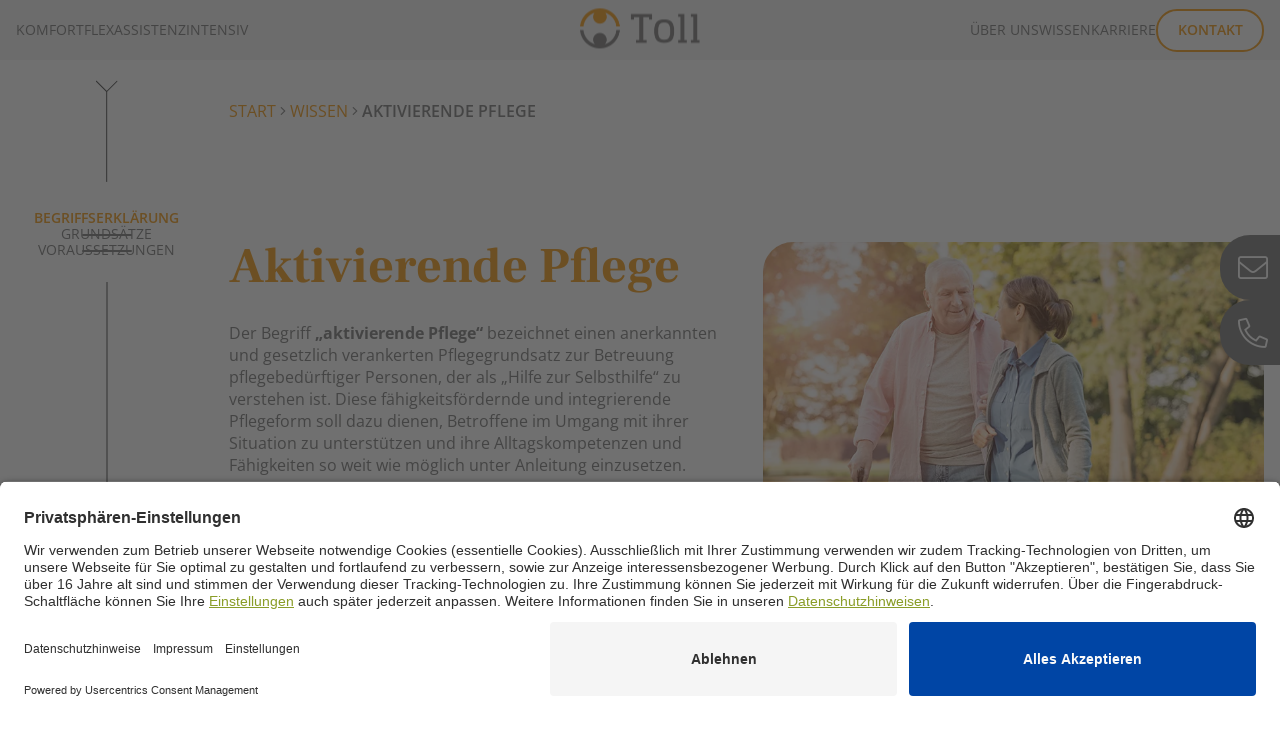

--- FILE ---
content_type: text/html; charset=UTF-8
request_url: https://www.toll-betreuung.de/pflegewissen/aktivierende-pflege/
body_size: 14539
content:
<!doctype html><html lang="de"><head> <script defer id="usercentrics-cmp" src="https://app.usercentrics.eu/browser-ui/latest/loader.js" data-settings-id="pQ4E3oDJn"></script>  <script>(function(w,d,s,l,i){w[l]=w[l]||[];w[l].push({'gtm.start':
new Date().getTime(),event:'gtm.js'});var f=d.getElementsByTagName(s)[0],
j=d.createElement(s),dl=l!='dataLayer'?'&l='+l:'';j.async=true;j.src=
'https://www.googletagmanager.com/gtm.js?id='+i+dl;f.parentNode.insertBefore(j,f);
})(window,document,'script','dataLayer','GTM-W2ZZX9K');</script>    <script>!function(f,b,e,v,n,t,s)
{if(f.fbq)return;n=f.fbq=function(){n.callMethod?
n.callMethod.apply(n,arguments):n.queue.push(arguments)};
if(!f._fbq)f._fbq=n;n.push=n;n.loaded=!0;n.version='2.0';
n.queue=[];t=b.createElement(e);t.async=!0;
t.src=v;s=b.getElementsByTagName(e)[0];
s.parentNode.insertBefore(t,s)}(window, document,'script',
'https://connect.facebook.net/en_US/fbevents.js');
fbq('init', '796159872316476');
fbq('track', 'PageView');</script> <noscript><img height="1" width="1" style="display:none"
src="https://www.facebook.com/tr?id=796159872316476&ev=PageView&noscript=1"
/></noscript><meta charset=""><meta name="viewport" content="width=device-width, intial-scale=1.0"><title> Aktivierende Pflege: Grundsätze, Voraussetzungen &amp; Vorteile</title><meta name='robots' content='index, follow, max-image-preview:large, max-snippet:-1, max-video-preview:-1' /><style>img:is([sizes="auto" i], [sizes^="auto," i]) { contain-intrinsic-size: 3000px 1500px }</style><title>Aktivierende Pflege: Grundsätze, Voraussetzungen &amp; Vorteile</title><meta name="description" content="Aktivierende Pflege erklärt: Grundsätze, Vorteile &amp; Bedingungen – fördern Sie Mobilität &amp; Lebensqualität älterer Menschen im Alltag. ► Hier geht es weiter!" /><link rel="canonical" href="https://www.toll-betreuung.de/pflegewissen/glossar/aktivierende-pflege/" /><meta property="og:locale" content="de_DE" /><meta property="og:type" content="article" /><meta property="og:title" content="Aktivierende Pflege: Grundsätze, Voraussetzungen &amp; Vorteile" /><meta property="og:description" content="Aktivierende Pflege erklärt: Grundsätze, Vorteile &amp; Bedingungen – fördern Sie Mobilität &amp; Lebensqualität älterer Menschen im Alltag. ► Hier geht es weiter!" /><meta property="og:url" content="https://www.toll-betreuung.de/pflegewissen/glossar/aktivierende-pflege/" /><meta property="og:site_name" content="Toll Betreuung" /><meta property="article:publisher" content="https://www.facebook.com/TollBetreuungundPflege.Karriere" /><meta property="article:published_time" content="2024-12-18T10:56:53+00:00" /><meta property="article:modified_time" content="2025-12-15T14:20:58+00:00" /><meta property="og:image" content="https://www.toll-betreuung.de/wp-content/uploads/2024/12/image_01.webp" /><meta property="og:image:width" content="784" /><meta property="og:image:height" content="539" /><meta property="og:image:type" content="image/webp" /><meta name="author" content="sdv_admin" /><meta name="twitter:card" content="summary_large_image" /><meta name="twitter:label1" content="Verfasst von" /><meta name="twitter:data1" content="sdv_admin" /><meta name="twitter:label2" content="Geschätzte Lesezeit" /><meta name="twitter:data2" content="1 Minute" /> <script type="application/ld+json" class="yoast-schema-graph">{"@context":"https://schema.org","@graph":[{"@type":"Article","@id":"https://www.toll-betreuung.de/pflegewissen/glossar/aktivierende-pflege/#article","isPartOf":{"@id":"https://www.toll-betreuung.de/pflegewissen/glossar/aktivierende-pflege/"},"author":{"name":"sdv_admin","@id":"https://www.toll-betreuung.de/#/schema/person/cf45d62cd0c89bb4567fbd2ca9242be9"},"headline":"Aktivierende Pflege","datePublished":"2024-12-18T10:56:53+00:00","dateModified":"2025-12-15T14:20:58+00:00","mainEntityOfPage":{"@id":"https://www.toll-betreuung.de/pflegewissen/glossar/aktivierende-pflege/"},"wordCount":539,"commentCount":0,"publisher":{"@id":"https://www.toll-betreuung.de/#organization"},"articleSection":["Glossar"],"inLanguage":"de","potentialAction":[{"@type":"CommentAction","name":"Comment","target":["https://www.toll-betreuung.de/pflegewissen/glossar/aktivierende-pflege/#respond"]}]},{"@type":"WebPage","@id":"https://www.toll-betreuung.de/pflegewissen/glossar/aktivierende-pflege/","url":"https://www.toll-betreuung.de/pflegewissen/glossar/aktivierende-pflege/","name":"Aktivierende Pflege: Grundsätze, Voraussetzungen & Vorteile","isPartOf":{"@id":"https://www.toll-betreuung.de/#website"},"datePublished":"2024-12-18T10:56:53+00:00","dateModified":"2025-12-15T14:20:58+00:00","description":"Aktivierende Pflege erklärt: Grundsätze, Vorteile & Bedingungen – fördern Sie Mobilität & Lebensqualität älterer Menschen im Alltag. ► Hier geht es weiter!","breadcrumb":{"@id":"https://www.toll-betreuung.de/pflegewissen/glossar/aktivierende-pflege/#breadcrumb"},"inLanguage":"de","potentialAction":[{"@type":"ReadAction","target":["https://www.toll-betreuung.de/pflegewissen/glossar/aktivierende-pflege/"]}]},{"@type":"BreadcrumbList","@id":"https://www.toll-betreuung.de/pflegewissen/glossar/aktivierende-pflege/#breadcrumb","itemListElement":[{"@type":"ListItem","position":1,"name":"Startseite","item":"https://www.toll-betreuung.de/"},{"@type":"ListItem","position":2,"name":"Aktivierende Pflege"}]},{"@type":"WebSite","@id":"https://www.toll-betreuung.de/#website","url":"https://www.toll-betreuung.de/","name":"Toll Betreuung und Pflege","description":"Wir sind immer für Sie da","publisher":{"@id":"https://www.toll-betreuung.de/#organization"},"potentialAction":[{"@type":"SearchAction","target":{"@type":"EntryPoint","urlTemplate":"https://www.toll-betreuung.de/?s={search_term_string}"},"query-input":{"@type":"PropertyValueSpecification","valueRequired":true,"valueName":"search_term_string"}}],"inLanguage":"de"},{"@type":"Organization","@id":"https://www.toll-betreuung.de/#organization","name":"Toll Betreuung und Pflege GmbH","url":"https://www.toll-betreuung.de/","logo":{"@type":"ImageObject","inLanguage":"de","@id":"https://www.toll-betreuung.de/#/schema/logo/image/","url":"https://www.toll-betreuung.de/wp-content/uploads/2024/11/logo-toll-web.png","contentUrl":"https://www.toll-betreuung.de/wp-content/uploads/2024/11/logo-toll-web.png","width":239,"height":80,"caption":"Toll Betreuung und Pflege GmbH"},"image":{"@id":"https://www.toll-betreuung.de/#/schema/logo/image/"},"sameAs":["https://www.facebook.com/TollBetreuungundPflege.Karriere","https://www.instagram.com/toll_betreuung_und_pflege/"]},{"@type":"Person","@id":"https://www.toll-betreuung.de/#/schema/person/cf45d62cd0c89bb4567fbd2ca9242be9","name":"sdv_admin","image":{"@type":"ImageObject","inLanguage":"de","@id":"https://www.toll-betreuung.de/#/schema/person/image/","url":"https://secure.gravatar.com/avatar/a353387f819f383ae03c500afcaf714193fdeb7b01cc444c10e8ae83479e6625?s=96&d=mm&r=g","contentUrl":"https://secure.gravatar.com/avatar/a353387f819f383ae03c500afcaf714193fdeb7b01cc444c10e8ae83479e6625?s=96&d=mm&r=g","caption":"sdv_admin"},"sameAs":["http://localhost:8888/toll"],"url":"https://www.toll-betreuung.de/pflegewissen/author/sdv_admin/"}]}</script> <link rel="alternate" type="application/rss+xml" title="Toll Betreuung &raquo; Kommentar-Feed zu Aktivierende Pflege" href="https://www.toll-betreuung.de/pflegewissen/glossar/aktivierende-pflege/feed/" /> <script type="text/javascript">window._wpemojiSettings = {"baseUrl":"https:\/\/s.w.org\/images\/core\/emoji\/16.0.1\/72x72\/","ext":".png","svgUrl":"https:\/\/s.w.org\/images\/core\/emoji\/16.0.1\/svg\/","svgExt":".svg","source":{"concatemoji":"https:\/\/www.toll-betreuung.de\/wp-includes\/js\/wp-emoji-release.min.js?ver=6.8.3"}};
/*! This file is auto-generated */
!function(s,n){var o,i,e;function c(e){try{var t={supportTests:e,timestamp:(new Date).valueOf()};sessionStorage.setItem(o,JSON.stringify(t))}catch(e){}}function p(e,t,n){e.clearRect(0,0,e.canvas.width,e.canvas.height),e.fillText(t,0,0);var t=new Uint32Array(e.getImageData(0,0,e.canvas.width,e.canvas.height).data),a=(e.clearRect(0,0,e.canvas.width,e.canvas.height),e.fillText(n,0,0),new Uint32Array(e.getImageData(0,0,e.canvas.width,e.canvas.height).data));return t.every(function(e,t){return e===a[t]})}function u(e,t){e.clearRect(0,0,e.canvas.width,e.canvas.height),e.fillText(t,0,0);for(var n=e.getImageData(16,16,1,1),a=0;a<n.data.length;a++)if(0!==n.data[a])return!1;return!0}function f(e,t,n,a){switch(t){case"flag":return n(e,"\ud83c\udff3\ufe0f\u200d\u26a7\ufe0f","\ud83c\udff3\ufe0f\u200b\u26a7\ufe0f")?!1:!n(e,"\ud83c\udde8\ud83c\uddf6","\ud83c\udde8\u200b\ud83c\uddf6")&&!n(e,"\ud83c\udff4\udb40\udc67\udb40\udc62\udb40\udc65\udb40\udc6e\udb40\udc67\udb40\udc7f","\ud83c\udff4\u200b\udb40\udc67\u200b\udb40\udc62\u200b\udb40\udc65\u200b\udb40\udc6e\u200b\udb40\udc67\u200b\udb40\udc7f");case"emoji":return!a(e,"\ud83e\udedf")}return!1}function g(e,t,n,a){var r="undefined"!=typeof WorkerGlobalScope&&self instanceof WorkerGlobalScope?new OffscreenCanvas(300,150):s.createElement("canvas"),o=r.getContext("2d",{willReadFrequently:!0}),i=(o.textBaseline="top",o.font="600 32px Arial",{});return e.forEach(function(e){i[e]=t(o,e,n,a)}),i}function t(e){var t=s.createElement("script");t.src=e,t.defer=!0,s.head.appendChild(t)}"undefined"!=typeof Promise&&(o="wpEmojiSettingsSupports",i=["flag","emoji"],n.supports={everything:!0,everythingExceptFlag:!0},e=new Promise(function(e){s.addEventListener("DOMContentLoaded",e,{once:!0})}),new Promise(function(t){var n=function(){try{var e=JSON.parse(sessionStorage.getItem(o));if("object"==typeof e&&"number"==typeof e.timestamp&&(new Date).valueOf()<e.timestamp+604800&&"object"==typeof e.supportTests)return e.supportTests}catch(e){}return null}();if(!n){if("undefined"!=typeof Worker&&"undefined"!=typeof OffscreenCanvas&&"undefined"!=typeof URL&&URL.createObjectURL&&"undefined"!=typeof Blob)try{var e="postMessage("+g.toString()+"("+[JSON.stringify(i),f.toString(),p.toString(),u.toString()].join(",")+"));",a=new Blob([e],{type:"text/javascript"}),r=new Worker(URL.createObjectURL(a),{name:"wpTestEmojiSupports"});return void(r.onmessage=function(e){c(n=e.data),r.terminate(),t(n)})}catch(e){}c(n=g(i,f,p,u))}t(n)}).then(function(e){for(var t in e)n.supports[t]=e[t],n.supports.everything=n.supports.everything&&n.supports[t],"flag"!==t&&(n.supports.everythingExceptFlag=n.supports.everythingExceptFlag&&n.supports[t]);n.supports.everythingExceptFlag=n.supports.everythingExceptFlag&&!n.supports.flag,n.DOMReady=!1,n.readyCallback=function(){n.DOMReady=!0}}).then(function(){return e}).then(function(){var e;n.supports.everything||(n.readyCallback(),(e=n.source||{}).concatemoji?t(e.concatemoji):e.wpemoji&&e.twemoji&&(t(e.twemoji),t(e.wpemoji)))}))}((window,document),window._wpemojiSettings);</script> <style id='wp-emoji-styles-inline-css' type='text/css'>img.wp-smiley, img.emoji {
		display: inline !important;
		border: none !important;
		box-shadow: none !important;
		height: 1em !important;
		width: 1em !important;
		margin: 0 0.07em !important;
		vertical-align: -0.1em !important;
		background: none !important;
		padding: 0 !important;
	}</style><link rel='stylesheet' id='wp-block-library-css' href='https://www.toll-betreuung.de/wp-includes/css/dist/block-library/style.min.css?ver=6.8.3' type='text/css' media='all' /><style id='classic-theme-styles-inline-css' type='text/css'>/*! This file is auto-generated */
.wp-block-button__link{color:#fff;background-color:#32373c;border-radius:9999px;box-shadow:none;text-decoration:none;padding:calc(.667em + 2px) calc(1.333em + 2px);font-size:1.125em}.wp-block-file__button{background:#32373c;color:#fff;text-decoration:none}</style><style id='global-styles-inline-css' type='text/css'>:root{--wp--preset--aspect-ratio--square: 1;--wp--preset--aspect-ratio--4-3: 4/3;--wp--preset--aspect-ratio--3-4: 3/4;--wp--preset--aspect-ratio--3-2: 3/2;--wp--preset--aspect-ratio--2-3: 2/3;--wp--preset--aspect-ratio--16-9: 16/9;--wp--preset--aspect-ratio--9-16: 9/16;--wp--preset--color--black: #000000;--wp--preset--color--cyan-bluish-gray: #abb8c3;--wp--preset--color--white: #ffffff;--wp--preset--color--pale-pink: #f78da7;--wp--preset--color--vivid-red: #cf2e2e;--wp--preset--color--luminous-vivid-orange: #ff6900;--wp--preset--color--luminous-vivid-amber: #fcb900;--wp--preset--color--light-green-cyan: #7bdcb5;--wp--preset--color--vivid-green-cyan: #00d084;--wp--preset--color--pale-cyan-blue: #8ed1fc;--wp--preset--color--vivid-cyan-blue: #0693e3;--wp--preset--color--vivid-purple: #9b51e0;--wp--preset--gradient--vivid-cyan-blue-to-vivid-purple: linear-gradient(135deg,rgba(6,147,227,1) 0%,rgb(155,81,224) 100%);--wp--preset--gradient--light-green-cyan-to-vivid-green-cyan: linear-gradient(135deg,rgb(122,220,180) 0%,rgb(0,208,130) 100%);--wp--preset--gradient--luminous-vivid-amber-to-luminous-vivid-orange: linear-gradient(135deg,rgba(252,185,0,1) 0%,rgba(255,105,0,1) 100%);--wp--preset--gradient--luminous-vivid-orange-to-vivid-red: linear-gradient(135deg,rgba(255,105,0,1) 0%,rgb(207,46,46) 100%);--wp--preset--gradient--very-light-gray-to-cyan-bluish-gray: linear-gradient(135deg,rgb(238,238,238) 0%,rgb(169,184,195) 100%);--wp--preset--gradient--cool-to-warm-spectrum: linear-gradient(135deg,rgb(74,234,220) 0%,rgb(151,120,209) 20%,rgb(207,42,186) 40%,rgb(238,44,130) 60%,rgb(251,105,98) 80%,rgb(254,248,76) 100%);--wp--preset--gradient--blush-light-purple: linear-gradient(135deg,rgb(255,206,236) 0%,rgb(152,150,240) 100%);--wp--preset--gradient--blush-bordeaux: linear-gradient(135deg,rgb(254,205,165) 0%,rgb(254,45,45) 50%,rgb(107,0,62) 100%);--wp--preset--gradient--luminous-dusk: linear-gradient(135deg,rgb(255,203,112) 0%,rgb(199,81,192) 50%,rgb(65,88,208) 100%);--wp--preset--gradient--pale-ocean: linear-gradient(135deg,rgb(255,245,203) 0%,rgb(182,227,212) 50%,rgb(51,167,181) 100%);--wp--preset--gradient--electric-grass: linear-gradient(135deg,rgb(202,248,128) 0%,rgb(113,206,126) 100%);--wp--preset--gradient--midnight: linear-gradient(135deg,rgb(2,3,129) 0%,rgb(40,116,252) 100%);--wp--preset--font-size--small: 13px;--wp--preset--font-size--medium: 20px;--wp--preset--font-size--large: 36px;--wp--preset--font-size--x-large: 42px;--wp--preset--spacing--20: 0.44rem;--wp--preset--spacing--30: 0.67rem;--wp--preset--spacing--40: 1rem;--wp--preset--spacing--50: 1.5rem;--wp--preset--spacing--60: 2.25rem;--wp--preset--spacing--70: 3.38rem;--wp--preset--spacing--80: 5.06rem;--wp--preset--shadow--natural: 6px 6px 9px rgba(0, 0, 0, 0.2);--wp--preset--shadow--deep: 12px 12px 50px rgba(0, 0, 0, 0.4);--wp--preset--shadow--sharp: 6px 6px 0px rgba(0, 0, 0, 0.2);--wp--preset--shadow--outlined: 6px 6px 0px -3px rgba(255, 255, 255, 1), 6px 6px rgba(0, 0, 0, 1);--wp--preset--shadow--crisp: 6px 6px 0px rgba(0, 0, 0, 1);}:where(.is-layout-flex){gap: 0.5em;}:where(.is-layout-grid){gap: 0.5em;}body .is-layout-flex{display: flex;}.is-layout-flex{flex-wrap: wrap;align-items: center;}.is-layout-flex > :is(*, div){margin: 0;}body .is-layout-grid{display: grid;}.is-layout-grid > :is(*, div){margin: 0;}:where(.wp-block-columns.is-layout-flex){gap: 2em;}:where(.wp-block-columns.is-layout-grid){gap: 2em;}:where(.wp-block-post-template.is-layout-flex){gap: 1.25em;}:where(.wp-block-post-template.is-layout-grid){gap: 1.25em;}.has-black-color{color: var(--wp--preset--color--black) !important;}.has-cyan-bluish-gray-color{color: var(--wp--preset--color--cyan-bluish-gray) !important;}.has-white-color{color: var(--wp--preset--color--white) !important;}.has-pale-pink-color{color: var(--wp--preset--color--pale-pink) !important;}.has-vivid-red-color{color: var(--wp--preset--color--vivid-red) !important;}.has-luminous-vivid-orange-color{color: var(--wp--preset--color--luminous-vivid-orange) !important;}.has-luminous-vivid-amber-color{color: var(--wp--preset--color--luminous-vivid-amber) !important;}.has-light-green-cyan-color{color: var(--wp--preset--color--light-green-cyan) !important;}.has-vivid-green-cyan-color{color: var(--wp--preset--color--vivid-green-cyan) !important;}.has-pale-cyan-blue-color{color: var(--wp--preset--color--pale-cyan-blue) !important;}.has-vivid-cyan-blue-color{color: var(--wp--preset--color--vivid-cyan-blue) !important;}.has-vivid-purple-color{color: var(--wp--preset--color--vivid-purple) !important;}.has-black-background-color{background-color: var(--wp--preset--color--black) !important;}.has-cyan-bluish-gray-background-color{background-color: var(--wp--preset--color--cyan-bluish-gray) !important;}.has-white-background-color{background-color: var(--wp--preset--color--white) !important;}.has-pale-pink-background-color{background-color: var(--wp--preset--color--pale-pink) !important;}.has-vivid-red-background-color{background-color: var(--wp--preset--color--vivid-red) !important;}.has-luminous-vivid-orange-background-color{background-color: var(--wp--preset--color--luminous-vivid-orange) !important;}.has-luminous-vivid-amber-background-color{background-color: var(--wp--preset--color--luminous-vivid-amber) !important;}.has-light-green-cyan-background-color{background-color: var(--wp--preset--color--light-green-cyan) !important;}.has-vivid-green-cyan-background-color{background-color: var(--wp--preset--color--vivid-green-cyan) !important;}.has-pale-cyan-blue-background-color{background-color: var(--wp--preset--color--pale-cyan-blue) !important;}.has-vivid-cyan-blue-background-color{background-color: var(--wp--preset--color--vivid-cyan-blue) !important;}.has-vivid-purple-background-color{background-color: var(--wp--preset--color--vivid-purple) !important;}.has-black-border-color{border-color: var(--wp--preset--color--black) !important;}.has-cyan-bluish-gray-border-color{border-color: var(--wp--preset--color--cyan-bluish-gray) !important;}.has-white-border-color{border-color: var(--wp--preset--color--white) !important;}.has-pale-pink-border-color{border-color: var(--wp--preset--color--pale-pink) !important;}.has-vivid-red-border-color{border-color: var(--wp--preset--color--vivid-red) !important;}.has-luminous-vivid-orange-border-color{border-color: var(--wp--preset--color--luminous-vivid-orange) !important;}.has-luminous-vivid-amber-border-color{border-color: var(--wp--preset--color--luminous-vivid-amber) !important;}.has-light-green-cyan-border-color{border-color: var(--wp--preset--color--light-green-cyan) !important;}.has-vivid-green-cyan-border-color{border-color: var(--wp--preset--color--vivid-green-cyan) !important;}.has-pale-cyan-blue-border-color{border-color: var(--wp--preset--color--pale-cyan-blue) !important;}.has-vivid-cyan-blue-border-color{border-color: var(--wp--preset--color--vivid-cyan-blue) !important;}.has-vivid-purple-border-color{border-color: var(--wp--preset--color--vivid-purple) !important;}.has-vivid-cyan-blue-to-vivid-purple-gradient-background{background: var(--wp--preset--gradient--vivid-cyan-blue-to-vivid-purple) !important;}.has-light-green-cyan-to-vivid-green-cyan-gradient-background{background: var(--wp--preset--gradient--light-green-cyan-to-vivid-green-cyan) !important;}.has-luminous-vivid-amber-to-luminous-vivid-orange-gradient-background{background: var(--wp--preset--gradient--luminous-vivid-amber-to-luminous-vivid-orange) !important;}.has-luminous-vivid-orange-to-vivid-red-gradient-background{background: var(--wp--preset--gradient--luminous-vivid-orange-to-vivid-red) !important;}.has-very-light-gray-to-cyan-bluish-gray-gradient-background{background: var(--wp--preset--gradient--very-light-gray-to-cyan-bluish-gray) !important;}.has-cool-to-warm-spectrum-gradient-background{background: var(--wp--preset--gradient--cool-to-warm-spectrum) !important;}.has-blush-light-purple-gradient-background{background: var(--wp--preset--gradient--blush-light-purple) !important;}.has-blush-bordeaux-gradient-background{background: var(--wp--preset--gradient--blush-bordeaux) !important;}.has-luminous-dusk-gradient-background{background: var(--wp--preset--gradient--luminous-dusk) !important;}.has-pale-ocean-gradient-background{background: var(--wp--preset--gradient--pale-ocean) !important;}.has-electric-grass-gradient-background{background: var(--wp--preset--gradient--electric-grass) !important;}.has-midnight-gradient-background{background: var(--wp--preset--gradient--midnight) !important;}.has-small-font-size{font-size: var(--wp--preset--font-size--small) !important;}.has-medium-font-size{font-size: var(--wp--preset--font-size--medium) !important;}.has-large-font-size{font-size: var(--wp--preset--font-size--large) !important;}.has-x-large-font-size{font-size: var(--wp--preset--font-size--x-large) !important;}
:where(.wp-block-post-template.is-layout-flex){gap: 1.25em;}:where(.wp-block-post-template.is-layout-grid){gap: 1.25em;}
:where(.wp-block-columns.is-layout-flex){gap: 2em;}:where(.wp-block-columns.is-layout-grid){gap: 2em;}
:root :where(.wp-block-pullquote){font-size: 1.5em;line-height: 1.6;}</style><style id='fsb-flexible-spacer-style-inline-css' type='text/css'>.fsb-style-show-front{position:relative;z-index:2;}@media screen and (min-width:1201px){.fsb-flexible-spacer__device--md,.fsb-flexible-spacer__device--sm{display:none;}}@media screen and (min-width:769px) and (max-width:1200px){.fsb-flexible-spacer__device--lg,.fsb-flexible-spacer__device--sm{display:none;}}@media screen and (max-width:768px){.fsb-flexible-spacer__device--lg,.fsb-flexible-spacer__device--md{display:none;}}</style><link rel='stylesheet' id='flexboxgrid-css' href='https://www.toll-betreuung.de/wp-content/themes/toll_wp-theme/assets/css/flexboxgrid.min.css?ver=1.0' type='text/css' media='all' /><link rel='stylesheet' id='fa-css' href='https://www.toll-betreuung.de/wp-content/cache/autoptimize/css/autoptimize_single_1b470d4232c369889e5083a1d2f4f513.css?ver=1.0' type='text/css' media='all' /><link rel='stylesheet' id='main-css' href='https://www.toll-betreuung.de/wp-content/cache/autoptimize/css/autoptimize_single_26a08e270e3418b3d5a11db47e6e88a3.css?ver=1.0' type='text/css' media='all' /><link rel='stylesheet' id='aos-css' href='https://www.toll-betreuung.de/wp-content/cache/autoptimize/css/autoptimize_single_847da8fca8060ca1a70f976aab1210b9.css?ver=1.0' type='text/css' media='all' /><link rel='stylesheet' id='splide-css' href='https://www.toll-betreuung.de/wp-content/themes/toll_wp-theme/assets/css/splide-core.min.css?ver=1.0' type='text/css' media='all' /> <script type="text/javascript" src="https://www.toll-betreuung.de/wp-includes/js/jquery/jquery.min.js?ver=3.7.1" id="jquery-core-js"></script> <script defer type="text/javascript" src="https://www.toll-betreuung.de/wp-includes/js/jquery/jquery-migrate.min.js?ver=3.4.1" id="jquery-migrate-js"></script> <script type="text/javascript" id="file_uploads_nfpluginsettings-js-extra">var params = {"clearLogRestUrl":"https:\/\/www.toll-betreuung.de\/wp-json\/nf-file-uploads\/debug-log\/delete-all","clearLogButtonId":"file_uploads_clear_debug_logger","downloadLogRestUrl":"https:\/\/www.toll-betreuung.de\/wp-json\/nf-file-uploads\/debug-log\/get-all","downloadLogButtonId":"file_uploads_download_debug_logger"};</script> <script defer type="text/javascript" src="https://www.toll-betreuung.de/wp-content/cache/autoptimize/js/autoptimize_single_1027df8b5bedec89f3ae760880d28bda.js?ver=3.3.20" id="file_uploads_nfpluginsettings-js"></script> <link rel="https://api.w.org/" href="https://www.toll-betreuung.de/wp-json/" /><link rel="alternate" title="JSON" type="application/json" href="https://www.toll-betreuung.de/wp-json/wp/v2/posts/2815" /><link rel="EditURI" type="application/rsd+xml" title="RSD" href="https://www.toll-betreuung.de/xmlrpc.php?rsd" /><meta name="generator" content="WordPress 6.8.3" /><link rel='shortlink' href='https://www.toll-betreuung.de/?p=2815' /><link rel="alternate" title="oEmbed (JSON)" type="application/json+oembed" href="https://www.toll-betreuung.de/wp-json/oembed/1.0/embed?url=https%3A%2F%2Fwww.toll-betreuung.de%2Fpflegewissen%2Fglossar%2Faktivierende-pflege%2F" /><link rel="alternate" title="oEmbed (XML)" type="text/xml+oembed" href="https://www.toll-betreuung.de/wp-json/oembed/1.0/embed?url=https%3A%2F%2Fwww.toll-betreuung.de%2Fpflegewissen%2Fglossar%2Faktivierende-pflege%2F&#038;format=xml" /><link rel="icon" href="https://www.toll-betreuung.de/wp-content/uploads/2024/11/toll-favicon-150x150.png" sizes="32x32" /><link rel="icon" href="https://www.toll-betreuung.de/wp-content/uploads/2024/11/toll-favicon.png" sizes="192x192" /><link rel="apple-touch-icon" href="https://www.toll-betreuung.de/wp-content/uploads/2024/11/toll-favicon.png" /><meta name="msapplication-TileImage" content="https://www.toll-betreuung.de/wp-content/uploads/2024/11/toll-favicon.png" /><style type="text/css" id="wp-custom-css">.has-text-align-right {text-align: right !important;}

.-pb-0{
	padding-bottom: 0 !important;
}
.-no-mt {
	padding-top: 0 !important;
}

.-space-0 {
	margin-top: 0!important;	
}

.-color-orange-form {
	color: white !important;
	font-weight: 400 !important;
	text-decoration: underline !important;
}


.bewertung {
	background-color: #f39200;
	border-radius: 30px;
	margin-top: 100px;
	font-size: 18px;
	line-height: 22px;
	color: white;
	font-family: "Open Sans", sans-serif !important;
	max-width:800px;
}

.bewertung .nf-field-label, .bewertung .nf-error-msg {
	padding: 0 !important;
}

.bewertung .nf-next::after {
	content: unset !important;
}

.bewertung .nf-after-form-content {
	padding-bottom: 30px
}

.bewertung .nf-previous, .bewertung .nf-previous-item {
	display: none;
}

.stars {
	margin-top: .75rem;
}

.star {
	    background-image: url([data-uri]) !important;
    background-position: left -2px;
    display: block;
    width: 40px !important;
    height: 38px !important;
    line-height: 38px!important;
    float: left;
    cursor: pointer;
    zoom: 1;

}
.fullStar {
    background-position: left -78px !important;
}

.stars {
    overflow: hidden;
    padding: 2px;
}

.tmp_es {
    background-position: left -40px !important;
}

.tmp_fs {
    background-position: left -78px !important;
}

.starrating-wrap .star {
	margin-right: 2px;
}

.bewertung .nf-form-content input[type=button], .bewertung .nf-form-content input[type=submit],.bewertung .nf-form-content button {
	background-color: white !important;
	color:#f39200;
	width: 100% !important;
	border-color: white !important;
}

.bewertung .nf-form-content input[type=button]:hover, .bewertung .nf-form-content input[type=submit]:hover,.bewertung .nf-form-content button:hover {
	background-color: #f39200 !important;
	color:white !important;
}

.bewertung .nf-next-item:after {
	content: unset !important
}

.bewertung .nf-next-item {
	width: 100% !important;
}

.bewertung .nf-form-content input[type=submit] {
	position: relative !important;
	bottom: unset !important;
	color: #f39200 !important;
}

.bewertung h2 {
	font-size: 22px;
	line-height: 26px;
	font-weight: 700;
	color: white;
	font-family: "Open Sans", sans-serif !important;
}

.bewertung p {
	margin-top: 1rem;
	font-weight: 500;
}

.bewertung .nf-next-item a {
	width: 100%;
}

.bewertung__button {
    background-color: white !important;
    color: #f39200;
    width: 100% !important;
    border-color: white !important;
    border-radius: 1.875rem !important;
    height: 3.4375rem !important;
    text-transform: uppercase !important;
	width: 100% !important;
	display:block;
	font-weight: 700;
	text-align: center;
	text-decoration: none;
	font-size: 16px;
		font-family: "Open Sans", sans-serif !important;
	display: flex;
	justify-content: center;
	align-items: center;
	border: 1px solid white;
	transition: all .3s ease;
}

.bewertung__button:hover {
    background-color: #f39200 !important;
	color: white !important;

}

.bewertung .nf-response-msg {
	padding: 5rem;
}

.pt-6 label {
	padding-top: 6px !important;
}

.-h-100 {
	height: 100%;
}

.-left {
	text-align: left;
}


.nf-form-content input[type=checkbox].ninja-forms-field, .nf-form-content input[type=radio].ninja-forms-field {
	position: absolute;
}</style></head><body> <noscript><iframe src="https://www.googletagmanager.com/ns.html?id=GTMW2ZZX9K"
height="0" width="0" style="display:none;visibility:hidden"></iframe></noscript><header class="header"> <a class="navigation-logo__link" href="https://www.toll-betreuung.de"><img class="navigation-logo__image" src="https://www.toll-betreuung.de/wp-content/uploads/2024/11/logo-toll-web.png" alt="Logo Toll Betreuung und Pflege GmbH"></a><div class="toggle-menu" role="button" aria-expanded="false" aria-controls="main-navigation" tabindex="0"> <span class="toggle-menu__line"></span> <span class="toggle-menu__line toggle-menu__line--middle"></span> <span class="toggle-menu__line"></span></div><div class="header--wrapper"><nav><ul class="navigation-main "><li class="navigation-main__item  navigation-main__item--6048"><a href="https://www.toll-betreuung.de/komfort/" class="navigation-main__link">Komfort</a></li><li class="navigation-main__item  navigation-main__item--6063"><a href="https://www.toll-betreuung.de/flex/" class="navigation-main__link">Flex</a></li><li class="navigation-main__item  navigation-main__item--5810"><a href="https://www.toll-betreuung.de/assistenz/" class="navigation-main__link">Assistenz</a></li><li class="navigation-main__item  navigation-main__item--5820"><a href="https://www.toll-betreuung.de/intensivpflege/" class="navigation-main__link">Intensiv</a></li></ul></nav><nav class="header__nav--right"><ul class="navigation-main "><li class="navigation-main__item  navigation-main__item--570"><a href="https://www.toll-betreuung.de/ueber-uns/" class="navigation-main__link">Über uns</a></li><li class="navigation-main__item  navigation-main__item--335"><a href="https://www.toll-betreuung.de/pflegewissen/" class="navigation-main__link">Wissen</a></li><li class="navigation-main__item  navigation-main__item--792"><a href="https://www.toll-betreuung.de/karriere/" class="navigation-main__link">Karriere</a></li></ul> <a href="https://www.toll-betreuung.de/kontakt/" target="_blank" class="navigation-highlight button button--nav button--highlight">Kontakt</a></nav></div></header><div class="navigation-side"> <a target="_BLANK" class="navigation-side__link navigation-side__link--first" href="mailto:info@toll-betreuung.de"> <i class="fal fa-envelope"></i> </a> <a target="_BLANK" class="navigation-side__link navigation-side__link--first" href="tel:0711 / 54 89 88-88"> <i class="fal fa-phone-alt"></i> </a></div><main><div class="container line__container"><div class="row line__row"><div class="col-xs-2 line__col"><div class="line line--segment-01"> <svg xmlns="http://www.w3.org/2000/svg" width="22.645" height="112.334" viewBox="0 0 22.645 112.334"> <g id="Gruppe_1145" data-name="Gruppe 1145" transform="translate(23720.715 16029.078)"> <path id="Icon_akar-arrow-up-right" data-name="Icon akar-arrow-up-right" d="M14.638,14.638m-14.819.181,14.819-.181L14.819-.181" transform="translate(-23709.393 -16028.106) rotate(45)" fill="none" stroke="#333" stroke-linecap="round" stroke-linejoin="round" stroke-width="1"/> <line id="Linie_166" data-name="Linie 166" y2="89.778" transform="translate(-23709.393 -16007.021)" fill="none" stroke="#333" stroke-linecap="round" stroke-width="1"/> </g> </svg></div><nav class="sidebar-menu"><ul><li> <a href="#begriffserklarung" class="-color-hover-orange -font-primary -uppercase -color-gray -regular">Begriffserklärung</a></li><li> <a href="#grundsatze" class="-color-hover-orange -font-primary -uppercase -color-gray -regular">Grundsätze</a></li><li> <a href="#voraussetzungen" class="-color-hover-orange -font-primary -uppercase -color-gray -regular">Voraussetzungen</a></li></ul></nav> <script>const text = document.querySelector(".line__icon");
                        window.addEventListener("scroll", function () {
                            text.style.transform = `translateX(-50%) rotate(-${window.scrollY * 0.15}deg)`;
                        });</script> </div></div></div><div class="container blog"><div class="row -spacing-outer-top-60"><div class="col-xs-12 col-md-offset-2 col-md-10"><div class="container-inner -spacing-outer-top-40"><div class="row"><div class="col-xs-12 -z-0"><div class="sidebar-menu-mobile"><div class="sidebar-menu-mobile__container"><div class="sidebar-menu-mobile__left"> <a href="#begriffserklarung" aria-label="Zu Begriffserklärung scrollen"><div class="sidebar-menu-mobile__item sidebar-menu-mobile__item--hidden -color-bg-orange" data-anchor="begriffserklarung"></div> </a> <a href="#grundsatze" aria-label="Zu Grundsätze scrollen"><div class="sidebar-menu-mobile__item sidebar-menu-mobile__item--hidden -color-bg-orange" data-anchor="grundsatze"></div> </a> <a href="#voraussetzungen" aria-label="Zu Voraussetzungen scrollen"><div class="sidebar-menu-mobile__item sidebar-menu-mobile__item--hidden -color-bg-orange" data-anchor="voraussetzungen"></div> </a></div><div class="sidebar-menu-mobile__right"> <a href="#begriffserklarung" aria-label="Zu Begriffserklärung scrollen"><div class="sidebar-menu-mobile__item" data-anchor="begriffserklarung"></div> </a> <a href="#grundsatze" aria-label="Zu Grundsätze scrollen"><div class="sidebar-menu-mobile__item" data-anchor="grundsatze"></div> </a> <a href="#voraussetzungen" aria-label="Zu Voraussetzungen scrollen"><div class="sidebar-menu-mobile__item" data-anchor="voraussetzungen"></div> </a></div></div><div class="sidebar-menu-mobile__item-name -font-primary -typo-copy-small -bold -uppercase -color-orange" data-anchor="begriffserklarung"> Begriffserklärung</div><div class="sidebar-menu-mobile__item-name -font-primary -typo-copy-small -bold -uppercase -color-orange" data-anchor="grundsatze"> Grundsätze</div><div class="sidebar-menu-mobile__item-name -font-primary -typo-copy-small -bold -uppercase -color-orange" data-anchor="voraussetzungen"> Voraussetzungen</div></div><nav class="breadcrumb"><a class="breadcrumb__link -font-primary -typo-copy -color-gray" href="https://www.toll-betreuung.de">START</a> <i class="fal fa-angle-right -typo-copy -color-gray"></i> <a class="breadcrumb__link -font-primary -typo-copy -color-gray -uppercase" href="https://www.toll-betreuung.de/pflegewissen">Wissen</a> <i class="fal fa-angle-right -typo-copy -color-gray"></i> <span class="-uppercase -bold -font-primary -typo-copy -color-gray">Aktivierende Pflege</span></nav><div class="sidebar-menu-page"><div class="sidebar-menu-anchor" id="begriffserklarung"></div></div> <script>// JavaScript-Code, um den Text beim Klicken des "Read More" Buttons einzublenden
        jQuery(document).ready(function($) {
            // JQuery-Code, um den Text beim Klicken des "Read More" Buttons einzublenden
            $('.read-more--link').on('click', function(event) {
                event.preventDefault();
                $('.read-more--link').addClass('read-more--link--show');
                $(this).removeClass('read-more--link--show');
                $('.read-more__full').hide();
                $('.read-more__short').removeClass('read-more__short--hide');
                $(this).siblings('.read-more__short').addClass('read-more__short--hide');
                $(this).siblings('.read-more__full').show();
            });
        });</script> <div class="content-variant "><div class="row content-variant--desktop-"><div class="col-xs-12 col-md-12 col-lg-6 -spacing-outer-top-20"><h1 class="-font-secondary -hyphens -balance -color-orange -bold -typo-headline-02">Aktivierende Pflege</h1><div class="-spacing-outer-top-30 content-variant--mobile"> <img decoding="async" class="content-variant__image content-variant__image--01" src="https://www.toll-betreuung.de/wp-content/uploads/2024/12/Altersdepression-2.webp" alt="Pflegerin geht mit altem Mann durch den park bei Sonnenschein"></div><div class="read-more__short  -link-orange -font-primary -color-gray -typo-copy -regular -spacing-outer-top-30 -spacing-outer-top-xxs-30 -spacing-outer-top-xs-30 -spacing-outer-top-s-30 -spacing-outer-top-m-30 -spacing-outer-top-l-30 -spacing-outer-top-xl-30"><p>Der Begriff <strong>„aktivierende Pflege“</strong> bezeichnet einen anerkannten und gesetzlich verankerten Pflegegrundsatz zur Betreuung pflegebedürftiger Personen, der als „Hilfe zur Selbsthilfe“ zu verstehen ist. Diese fähigkeitsfördernde und integrierende Pflegeform soll dazu dienen, Betroffene im Umgang mit ihrer Situation zu unterstützen und ihre Alltagskompetenzen und Fähigkeiten so weit wie möglich unter Anleitung einzusetzen.</p></div><div class="read-more__full -font-primary -color-gray -typo-copy -regular -link-orange -spacing-outer-top-30" style="display: none;"><p>Der Begriff <strong>„aktivierende Pflege“</strong> bezeichnet einen anerkannten und gesetzlich verankerten Pflegegrundsatz zur Betreuung pflegebedürftiger Personen, der als „Hilfe zur Selbsthilfe“ zu verstehen ist. Diese fähigkeitsfördernde und integrierende Pflegeform soll dazu dienen, Betroffene im Umgang mit ihrer Situation zu unterstützen und ihre Alltagskompetenzen und Fähigkeiten so weit wie möglich unter Anleitung einzusetzen.</p></div> <br></div><div class="col-xs-12 col-md-6 -spacing-outer-top-20 content-variant--desktop"> <img decoding="async" class="content-variant__image content-variant__image--01" src="https://www.toll-betreuung.de/wp-content/uploads/2024/12/Altersdepression-2.webp" alt="Pflegerin geht mit altem Mann durch den park bei Sonnenschein"></div></div></div><div class="wp-block-columns has-background is-layout-flex wp-container-core-columns-is-layout-9d6595d7 wp-block-columns-is-layout-flex" style="background-color:#efefef"><div class="wp-block-column is-layout-flow wp-block-column-is-layout-flow" style="flex-basis:66.66%"><h2 class="wp-block-heading">Abgrenzung zur versorgenden Grundpflege</h2><p>Die versorgende Grundpflege lässt sich deutlich von der aktivierenden Pflege abgrenzen. Bei der versorgenden Grundpflege geht es primär um die allgemeine Befriedigung der Grundbedürfnisse von Patienten, deren Rolle dabei aber zumeist passiv bleibt. Dem Pflegebedürftigen werden die meisten Tätigkeiten abgenommen. Diese kompensatorische Pflege führt zu anhaltender bzw. kontinuierlich zunehmender Abhängigkeit und einem langfristig gesteigerten Pflegeaufwand.</p><p><strong>Die aktivierende Pflege hingegen motiviert Patienten</strong>&nbsp;gezielt dazu, im Rahmen ihrer Möglichkeiten eigeninitiativ bei den zu verrichtenden Tätigkeiten mitzuwirken. Das Ziel der aktivierenden Pflege besteht darin, die vorhandenen körperlichen, geistigen, emotionalen und sozialen Fähigkeiten von Patienten zu erhalten und zu fördern bzw. verlorene Fähigkeiten zu reaktivieren. Das Ziel dabei ist, eine größtmögliche&nbsp;<strong>Eigenständigkeit und damit Lebensqualität</strong>&nbsp;zu erreichen. Die Patienten sollen alle Möglichkeiten ausschöpfen, um selbstbestimmt am Leben teilnehmen und ihren Alltag mitgestalten zu können. Das Ergebnis sind nicht nur physiologische Fortschritte, sondern auch ein gestärktes Selbstwertgefühl und Selbstbewusstsein sowie eine größere Unabhängigkeit der Betroffenen.</p></div><div class="wp-block-column is-layout-flow wp-block-column-is-layout-flow" style="flex-basis:33.33%"></div></div><div class="sidebar-menu-page"><div class="sidebar-menu-anchor" id="grundsatze"></div></div><div aria-hidden="true" class="wp-block-fsb-flexible-spacer fsb-flexible-spacer"><div class="fsb-flexible-spacer__device fsb-flexible-spacer__device--lg" style="height:100px"></div><div class="fsb-flexible-spacer__device fsb-flexible-spacer__device--md" style="height:60px"></div><div class="fsb-flexible-spacer__device fsb-flexible-spacer__device--sm" style="height:60px"></div></div><div class="wp-block-columns is-layout-flex wp-container-core-columns-is-layout-9d6595d7 wp-block-columns-is-layout-flex"><div class="wp-block-column is-layout-flow wp-block-column-is-layout-flow" style="flex-basis:66.66%"><h2 class="wp-block-heading">Grundsätze der aktivierenden Pflege<br></h2><p>Die aktivierende Pflege bedarf eines umfassenden Betreuungskonzepts, das individuell auf jede Person mit ihren körperlichen Voraussetzungen und Ressourcen abgestimmt werden muss. Das Spektrum reicht von leichter Unterstützung und Anleitung bei Aufgaben des täglichen Lebens bis hin zu weiter reichenden Intensivpflegemaßnahmen mit aktivierenden Impulsen. Auch müssen die persönlichen Wünsche und Ziele des zu Pflegenden bei der Pflegeplanung berücksichtigt werden. Trotz dieses individuellen Anspruchs stellen übergreifende Pflegestandards und Leitlinien für die Pflegenden Handlungsanweisungen dar. Somit wird sichergestellt, dass alle Maßnahmen zielführend sind und im Sinne einer effektiven Pflege aufeinander abgestimmt stattfinden.</p><p>Mit gezielter Beratung, Anleitung und Unterstützung werden im Pflegealltag Fein- und Grobmotorik verbessert, der Gang stabilisiert, die sinnliche Wahrnehmung aktiviert bzw. verfeinert und die Kommunikationsfähigkeit gefördert. Bei alltäglichen Tätigkeiten wie dem Essen und Trinken, An- und Auskleiden oder der Körperpflege wird der Betroffene motiviert, sich aktiv zu beteiligen und in kleinen Schritten auch verlorene Fähigkeiten wiederzugewinnen. Die Förderung sozialer Kontakte sowie der Umgangs mit Mitmenschen spielt bei der aktivierenden Pflege eine ebenso wichtige Rolle. Bei allen Aktivitäten gilt stets der Grundsatz, die pflegebedürftige Personweder zu unter- noch zu überfordern.</p></div><div class="wp-block-column is-layout-flow wp-block-column-is-layout-flow" style="flex-basis:33.33%"></div></div><div aria-hidden="true" class="wp-block-fsb-flexible-spacer fsb-flexible-spacer"><div class="fsb-flexible-spacer__device fsb-flexible-spacer__device--lg" style="height:100px"></div><div class="fsb-flexible-spacer__device fsb-flexible-spacer__device--md" style="height:60px"></div><div class="fsb-flexible-spacer__device fsb-flexible-spacer__device--sm" style="height:60px"></div></div><div class="sidebar-menu-page"><div class="sidebar-menu-anchor" id="voraussetzungen"></div></div><div class="wp-block-columns has-background is-layout-flex wp-container-core-columns-is-layout-9d6595d7 wp-block-columns-is-layout-flex" style="background-color:#efefef"><div class="wp-block-column is-layout-flow wp-block-column-is-layout-flow" style="flex-basis:66.66%"><h2 class="wp-block-heading">Voraussetzungen für die aktivierende Pflege</h2><p>Die wichtigste Voraussetzung für die aktivierende Pflege stellt das Engagement der pflegenden Personen dar. Aktivierende Pflege verlangt dem Pflegepersonal ein hohes Maß an Empathievermögen, Geduld sowie fachlicher Kompetenz ab und ist daher sehr anspruchsvoll. Neben der Aktivierung ist auch die Erfüllung grundlegender Bedürfnisse, die Vermeidung von Schmerzen sowie die emotionale Unterstützung des Patienten zu gewährleisten.</p><p>Gegenseitiges Vertrauen sowie die Bereitschaft und Anstrengung der zu Pflegenden sind wichtige Voraussetzungen für eine effektive aktivierende Pflege. Der Zeitaufwand ist im Vergleich zur vollständigen Übernahme aller pflegerischen Tätigkeiten deutlich höher, müssen die Pflegebedürftigen doch immer wieder aufs Neue motiviert und angeleitet bzw. unterstützt werden. Allerdings kann die aktivierende Pflege je nach Grad der Pflegebedürftigkeit schon in relativ kurzer Zeit zu sichtbaren Erfolgen führen und den Betroffenen langfristig den Weg in einen selbstständigeren Alltag ebnen.</p><div class="global-content-block"> <a class="button button--arrow -spacing-outer-top-30 -color-bg-orange " href="https://www.toll-betreuung.de/kontakt/" target=""><span>Jetzt kostenlos und unverbindlich anfragen</span> <i class="far fa-arrow-right"></i></a><p></p><p></p></div></div><div class="wp-block-column is-layout-flow wp-block-column-is-layout-flow" style="flex-basis:33.33%"></div></div><div class="global-content-block"><div class="blog-layout"><div class="row middle-xs"><div class="col-xs-4 blog-layout--hide"> <noscript><img decoding="async" class="blog-layout__image " src="https://www.toll-betreuung.de/wp-content/uploads/2025/11/cta-contact.jpg" alt="Nehmen Sie Kontakt zu uns auf!"></noscript><img decoding="async" class="lazyload blog-layout__image " src='data:image/svg+xml,%3Csvg%20xmlns=%22http://www.w3.org/2000/svg%22%20viewBox=%220%200%20210%20140%22%3E%3C/svg%3E' data-src="https://www.toll-betreuung.de/wp-content/uploads/2025/11/cta-contact.jpg" alt="Nehmen Sie Kontakt zu uns auf!"></div><div class="col-xs-12 col-md-8"><h2 class="wp-block-heading">Sie haben Fragen rund um Pflege und Unterstützung?</h2><p>Wir helfen Ihnen gerne weiter – persönlich und unverbindlich.</p><p>Ob Fragen zu Pflegegraden, Entlastungsleistungen oder zur richtigen Unterstützung im Alltag:<br /> Wir nehmen uns Zeit für Sie und finden gemeinsam mit Ihnen die passende Lösung.</p> <a 
 class="button -spacing-outer-top-30 -color-bg-orange " 
 href="https://www.toll-betreuung.de/kontakt/" 
 target=""> <span>Jetzt kostenlos beraten lassen</span> </a></div></div></div></div><div class="crosslinks__space"></div><div class="crosslinks__wrapper -relative"><div class="content-variant__background"></div><h3 class="-font-secondary -typo-headline-02-small -bold -color-orange -spacing-outer-top-50">Mehr Wissen</h3><div class="crosslinks -spacing-outer-top-30"> <a href="https://toll-betreuung.de/pflegewissen/kurzzeitpflege/" target="" title="Mehr Informationen zu: Kurzzeitpflege" class="crosslink button -color-bg-orange"> Kurzzeitpflege </a> <a href="https://toll-betreuung.de/pflegewissen/24-stunden-pflege/" target="" title="Mehr Informationen zu: 24-stunden-pflege" class="crosslink button -color-bg-orange"> 24-stunden-pflege </a> <a href="https://toll-betreuung.de/pflegewissen/dauerpflege/" target="" title="Mehr Informationen zu: Dauerpflege" class="crosslink button -color-bg-orange"> Dauerpflege </a> <a href="https://toll-betreuung.de/pflegewissen/rechtliches/" target="" title="Mehr Informationen zu: Rechtliches" class="crosslink button -color-bg-orange"> Rechtliches </a></div></div></div></div></div></div></div></div></main> <script type="speculationrules">{"prefetch":[{"source":"document","where":{"and":[{"href_matches":"\/*"},{"not":{"href_matches":["\/wp-*.php","\/wp-admin\/*","\/wp-content\/uploads\/*","\/wp-content\/*","\/wp-content\/plugins\/*","\/wp-content\/themes\/toll_wp-theme\/*","\/*\\?(.+)"]}},{"not":{"selector_matches":"a[rel~=\"nofollow\"]"}},{"not":{"selector_matches":".no-prefetch, .no-prefetch a"}}]},"eagerness":"conservative"}]}</script> <noscript><style>.lazyload{display:none;}</style></noscript><script data-noptimize="1">window.lazySizesConfig=window.lazySizesConfig||{};window.lazySizesConfig.loadMode=1;</script><script defer data-noptimize="1" src='https://www.toll-betreuung.de/wp-content/plugins/autoptimize/classes/external/js/lazysizes.min.js?ao_version=3.1.14'></script><style id='core-block-supports-inline-css' type='text/css'>.wp-container-core-columns-is-layout-9d6595d7{flex-wrap:nowrap;}</style> <script defer type="text/javascript" src="https://www.toll-betreuung.de/wp-content/cache/autoptimize/js/autoptimize_single_a7cdd0fe9c4223e887f5e6b21beb50d5.js?ver=1.0" id="main-js"></script> <script defer type="text/javascript" src="https://www.toll-betreuung.de/wp-content/cache/autoptimize/js/autoptimize_single_1cc6654c99498abfadaf87454d3b9e5b.js?ver=1.0" id="formular-js"></script> <script defer type="text/javascript" src="https://www.toll-betreuung.de/wp-content/cache/autoptimize/js/autoptimize_single_a01f9089e8301e9eacfb9d029dc0ca5c.js?ver=1.0" id="aos-js"></script> <script defer type="text/javascript" src="https://www.toll-betreuung.de/wp-content/themes/toll_wp-theme/assets/js/splide.min.js?ver=1.0" id="splide-js"></script> <footer class="footer"><div class="container"><div class="row"><div class="col-xs-12 col-sm-12 col-lg-3 footer__logo-col"> <a href="https://www.toll-betreuung.de" class="footer__logo__link"><noscript><img class="footer__logo " src="https://www.toll-betreuung.de/wp-content/uploads/2024/11/toll-logo-footer.png" alt="Toll Betreuung und Pflege GmbH"></noscript><img class="lazyload footer__logo " src='data:image/svg+xml,%3Csvg%20xmlns=%22http://www.w3.org/2000/svg%22%20viewBox=%220%200%20210%20140%22%3E%3C/svg%3E' data-src="https://www.toll-betreuung.de/wp-content/uploads/2024/11/toll-logo-footer.png" alt="Toll Betreuung und Pflege GmbH"></a><p class="-typo-copy-small -color-white -font-primary -regular -spacing-outer-top-xxs-30 -spacing-outer-top-xs-30 -spacing-outer-top-s-30 -spacing-outer-top-50"> © 2026 Toll Betreuung</p></div><div class="col-xs-12 col-sm-6 col-lg-3 -spacing-outer-top-xxs-40 -spacing-outer-top-xs-40 -spacing-outer-top-s-40"><h3 class="-uppercase -bold -color-white -font-primary -typo-copy">Kontakt</h3> <br><p class="-color-white -font-primary -typo-copy-small -regular"> <strong>Toll Betreuung und Pflege GmbH</strong><br> Gottlieb-Manz-Straße 
 2 <br> 70794 
 Filderstadt-Bernhausen</p><div class="footer__divider"></div><p class="-color-white -font-primary -typo-copy-small -regular"> <strong>Toll 24 Intensivpflege GmbH</strong><br> Gottlieb-Manz-Straße 
 2 <br> 70794 
 Filderstadt-Bernhausen</p></div><div class="col-xs-12 col-sm-6 col-lg-3 -spacing-outer-top-xxs-40 -spacing-outer-top-xs-40 -spacing-outer-top-s-40"><h3 class="-uppercase -bold -color-white -font-primary -typo-copy">Rechtliches</h3> <br><ul class="navigation-footer "><li class="navigation-footer__item  navigation-footer__item--1088"><a href="https://www.toll-betreuung.de/impressum/" class="navigation-footer__link">Impressum</a></li><li class="navigation-footer__item  navigation-footer__item--1090"><a href="https://www.toll-betreuung.de/datenschutz/" class="navigation-footer__link">Datenschutz</a></li><li class="navigation-footer__item  navigation-footer__item--1092"><a href="https://www.toll-betreuung.de/medizinproduktesicherheit/" class="navigation-footer__link">Medizinproduktesicherheit</a></li><li class="navigation-footer__item  navigation-footer__item--38"><a href="#" class="navigation-footer__link">Cookies</a></li><li class="navigation-footer__item  navigation-footer__item--1199"><a href="https://www.toll-betreuung.de/hinweisgebersystem-zur-meldung-von-verstoessen/" class="navigation-footer__link">Hinweisgebersystem zur Meldung von Verstößen</a></li><li class="navigation-footer__item  navigation-footer__item--5660"><a href="https://www.toll-betreuung.de/barrierefreiheit/" class="navigation-footer__link">Barriere­­freiheit</a></li></ul></div><div class="col-xs-12 col-sm-6 col-lg-3"> <a class="footer__contact__link -spacing-outer-top-40" href="tel:0711 / 54 89 88-88"> <i class="fas fa-phone-alt"></i> <span> 0711 / 54 89 88-88 </span> </a> <br> <a class="footer__contact__link -spacing-outer-top-10" href="mailto:info@toll-betreuung.de"> <i class="fas fa-envelope"></i> <span> info@toll-betreuung.de </span> </a><h4 class="-bold -color-white -font-primary -typo-copy-small -spacing-outer-top-20">Folgen Sie uns auf</h4><div class="footer__social -spacing-outer-top-5"> <a class="footer__social__link" href="https://www.facebook.com/TollBetreuungundPflege.Karriere" target="_BLANK" aria-label="Zu Facebook"> <i class="fab fa-facebook-f"></i> </a> <a class="footer__social__link" href="https://www.instagram.com/toll_betreuung_und_pflege" target="_BLANK" aria-label="Zu Instagram"> <i class="fab fa-instagram"></i> </a></div></div></div></div> <script defer type="text/javascript" src="https://userlike-cdn-widgets.s3-eu-west-
1.amazonaws.com/3ee50588d41fa336a67086692f4f1b1ec063d899836b32a513c48522
5d256cc1.js"></script> </footer></body></html>

--- FILE ---
content_type: text/css
request_url: https://www.toll-betreuung.de/wp-content/cache/autoptimize/css/autoptimize_single_26a08e270e3418b3d5a11db47e6e88a3.css?ver=1.0
body_size: 18512
content:
@charset "UTF-8";*,:after,:before{-webkit-box-sizing:border-box;box-sizing:border-box}a,abbr,acronym,address,applet,article,aside,audio,b,big,blockquote,body,canvas,caption,center,cite,code,dd,del,details,dfn,div,dl,dt,em,embed,fieldset,figcaption,figure,footer,form,h1,h2,h3,h4,h5,h6,header,hgroup,html,i,iframe,img,ins,kbd,label,legend,li,mark,menu,nav,object,ol,output,p,pre,q,ruby,s,samp,section,small,span,strike,strong,sub,summary,sup,table,tbody,td,tfoot,th,thead,time,tr,tt,u,ul,var,video{margin:0;padding:0;border:0;font-size:100%;font:inherit;vertical-align:baseline}article,aside,details,figcaption,figure,footer,header,hgroup,menu,nav,section{display:block}body{line-height:1;overflow-x:hidden;max-width:100%}ol,ul{list-style:none}blockquote,q{quotes:none}blockquote:after,blockquote:before,q:after,q:before{content:""}table{border-collapse:collapse;border-spacing:0}.-spacing-outer-0{margin:0}.-spacing-outer-5{margin:.3125rem}.-spacing-outer-10{margin:.625rem}.-spacing-outer-15{margin:.9375rem}.-spacing-outer-20{margin:1.25rem}.-spacing-outer-25{margin:1.5625rem}.-spacing-outer-30{margin:1.875rem}.-spacing-outer-35{margin:2.1875rem}.-spacing-outer-40{margin:2.5rem}.-spacing-outer-45{margin:2.8125rem}.-spacing-outer-50{margin:3.125rem}.-spacing-outer-60{margin:3.75rem}.-spacing-outer-70{margin:4.375rem}.-spacing-outer-80{margin:5rem}.-spacing-outer-90{margin:5.625rem}.-spacing-outer-100{margin:6.25rem}.-spacing-outer-125{margin:7.8125rem}.-spacing-outer-150{margin:9.375rem}.-spacing-outer-175{margin:10.9375rem}.-spacing-outer-200{margin:12.5rem}@media (min-width:0) and (max-width:calc(360px - 1px)){.-spacing-outer-xxs-0{margin:0}}@media (min-width:0) and (max-width:calc(360px - 1px)){.-spacing-outer-xxs-5{margin:.3125rem}}@media (min-width:0) and (max-width:calc(360px - 1px)){.-spacing-outer-xxs-10{margin:.625rem}}@media (min-width:0) and (max-width:calc(360px - 1px)){.-spacing-outer-xxs-15{margin:.9375rem}}@media (min-width:0) and (max-width:calc(360px - 1px)){.-spacing-outer-xxs-20{margin:1.25rem}}@media (min-width:0) and (max-width:calc(360px - 1px)){.-spacing-outer-xxs-25{margin:1.5625rem}}@media (min-width:0) and (max-width:calc(360px - 1px)){.-spacing-outer-xxs-30{margin:1.875rem}}@media (min-width:0) and (max-width:calc(360px - 1px)){.-spacing-outer-xxs-35{margin:2.1875rem}}@media (min-width:0) and (max-width:calc(360px - 1px)){.-spacing-outer-xxs-40{margin:2.5rem}}@media (min-width:0) and (max-width:calc(360px - 1px)){.-spacing-outer-xxs-50{margin:3.125rem}}@media (min-width:0) and (max-width:calc(360px - 1px)){.-spacing-outer-xxs-60{margin:3.75rem}}@media (min-width:0) and (max-width:calc(360px - 1px)){.-spacing-outer-xxs-70{margin:4.375rem}}@media (min-width:0) and (max-width:calc(360px - 1px)){.-spacing-outer-xxs-80{margin:5rem}}@media (min-width:0) and (max-width:calc(360px - 1px)){.-spacing-outer-xxs-90{margin:5.625rem}}@media (min-width:0) and (max-width:calc(360px - 1px)){.-spacing-outer-xxs-100{margin:6.25rem}}@media (min-width:0) and (max-width:calc(360px - 1px)){.-spacing-outer-xxs-125{margin:7.8125rem}}@media (min-width:0) and (max-width:calc(360px - 1px)){.-spacing-outer-xxs-150{margin:9.375rem}}@media (min-width:0) and (max-width:calc(360px - 1px)){.-spacing-outer-xxs-175{margin:10.9375rem}}@media (min-width:0) and (max-width:calc(360px - 1px)){.-spacing-outer-xxs-200{margin:12.5rem}}@media (min-width:360px) and (max-width:calc(768px - 1px)){.-spacing-outer-xs-0{margin:0}}@media (min-width:360px) and (max-width:calc(768px - 1px)){.-spacing-outer-xs-5{margin:.3125rem}}@media (min-width:360px) and (max-width:calc(768px - 1px)){.-spacing-outer-xs-10{margin:.625rem}}@media (min-width:360px) and (max-width:calc(768px - 1px)){.-spacing-outer-xs-15{margin:.9375rem}}@media (min-width:360px) and (max-width:calc(768px - 1px)){.-spacing-outer-xs-20{margin:1.25rem}}@media (min-width:360px) and (max-width:calc(768px - 1px)){.-spacing-outer-xs-25{margin:1.5625rem}}@media (min-width:360px) and (max-width:calc(768px - 1px)){.-spacing-outer-xs-30{margin:1.875rem}}@media (min-width:360px) and (max-width:calc(768px - 1px)){.-spacing-outer-xs-35{margin:2.1875rem}}@media (min-width:360px) and (max-width:calc(768px - 1px)){.-spacing-outer-xs-40{margin:2.5rem}}@media (min-width:360px) and (max-width:calc(768px - 1px)){.-spacing-outer-xs-50{margin:3.125rem}}@media (min-width:360px) and (max-width:calc(768px - 1px)){.-spacing-outer-xs-60{margin:3.75rem}}@media (min-width:360px) and (max-width:calc(768px - 1px)){.-spacing-outer-xs-70{margin:4.375rem}}@media (min-width:360px) and (max-width:calc(768px - 1px)){.-spacing-outer-xs-80{margin:5rem}}@media (min-width:360px) and (max-width:calc(768px - 1px)){.-spacing-outer-xs-90{margin:5.625rem}}@media (min-width:360px) and (max-width:calc(768px - 1px)){.-spacing-outer-xs-100{margin:6.25rem}}@media (min-width:360px) and (max-width:calc(768px - 1px)){.-spacing-outer-xs-125{margin:7.8125rem}}@media (min-width:360px) and (max-width:calc(768px - 1px)){.-spacing-outer-xs-150{margin:9.375rem}}@media (min-width:360px) and (max-width:calc(768px - 1px)){.-spacing-outer-xs-175{margin:10.9375rem}}@media (min-width:360px) and (max-width:calc(768px - 1px)){.-spacing-outer-xs-200{margin:12.5rem}}@media (min-width:768px) and (max-width:calc(992px - 1px)){.-spacing-outer-s-0{margin:0}}@media (min-width:768px) and (max-width:calc(992px - 1px)){.-spacing-outer-s-5{margin:.3125rem}}@media (min-width:768px) and (max-width:calc(992px - 1px)){.-spacing-outer-s-10{margin:.625rem}}@media (min-width:768px) and (max-width:calc(992px - 1px)){.-spacing-outer-s-15{margin:.9375rem}}@media (min-width:768px) and (max-width:calc(992px - 1px)){.-spacing-outer-s-20{margin:1.25rem}}@media (min-width:768px) and (max-width:calc(992px - 1px)){.-spacing-outer-s-25{margin:1.5625rem}}@media (min-width:768px) and (max-width:calc(992px - 1px)){.-spacing-outer-s-30{margin:1.875rem}}@media (min-width:768px) and (max-width:calc(992px - 1px)){.-spacing-outer-s-35{margin:2.1875rem}}@media (min-width:768px) and (max-width:calc(992px - 1px)){.-spacing-outer-s-40{margin:2.5rem}}@media (min-width:768px) and (max-width:calc(992px - 1px)){.-spacing-outer-s-50{margin:3.125rem}}@media (min-width:768px) and (max-width:calc(992px - 1px)){.-spacing-outer-s-50{margin:3.125rem}}@media (min-width:768px) and (max-width:calc(992px - 1px)){.-spacing-outer-s-60{margin:3.75rem}}@media (min-width:768px) and (max-width:calc(992px - 1px)){.-spacing-outer-s-70{margin:4.375rem}}@media (min-width:768px) and (max-width:calc(992px - 1px)){.-spacing-outer-s-80{margin:5rem}}@media (min-width:768px) and (max-width:calc(992px - 1px)){.-spacing-outer-s-90{margin:5.625rem}}@media (min-width:768px) and (max-width:calc(992px - 1px)){.-spacing-outer-s-100{margin:6.25rem}}@media (min-width:768px) and (max-width:calc(992px - 1px)){.-spacing-outer-s-125{margin:7.8125rem}}@media (min-width:768px) and (max-width:calc(992px - 1px)){.-spacing-outer-s-150{margin:9.375rem}}@media (min-width:768px) and (max-width:calc(992px - 1px)){.-spacing-outer-s-175{margin:10.9375rem}}@media (min-width:768px) and (max-width:calc(992px - 1px)){.-spacing-outer-s-200{margin:12.5rem}}@media (min-width:992px) and (max-width:calc(1200px - 1px)){.-spacing-outer-m-0{margin:0}}@media (min-width:992px) and (max-width:calc(1200px - 1px)){.-spacing-outer-m-5{margin:.3125rem}}@media (min-width:992px) and (max-width:calc(1200px - 1px)){.-spacing-outer-m-10{margin:.625rem}}@media (min-width:992px) and (max-width:calc(1200px - 1px)){.-spacing-outer-m-15{margin:.9375rem}}@media (min-width:992px) and (max-width:calc(1200px - 1px)){.-spacing-outer-m-20{margin:1.25rem}}@media (min-width:992px) and (max-width:calc(1200px - 1px)){.-spacing-outer-m-25{margin:1.5625rem}}@media (min-width:992px) and (max-width:calc(1200px - 1px)){.-spacing-outer-m-30{margin:1.875rem}}@media (min-width:992px) and (max-width:calc(1200px - 1px)){.-spacing-outer-m-35{margin:2.1875rem}}@media (min-width:992px) and (max-width:calc(1200px - 1px)){.-spacing-outer-m-40{margin:2.5rem}}@media (min-width:992px) and (max-width:calc(1200px - 1px)){.-spacing-outer-m-50{margin:3.125rem}}@media (min-width:992px) and (max-width:calc(1200px - 1px)){.-spacing-outer-m-50{margin:3.125rem}}@media (min-width:992px) and (max-width:calc(1200px - 1px)){.-spacing-outer-m-60{margin:3.75rem}}@media (min-width:992px) and (max-width:calc(1200px - 1px)){.-spacing-outer-m-70{margin:4.375rem}}@media (min-width:992px) and (max-width:calc(1200px - 1px)){.-spacing-outer-m-80{margin:5rem}}@media (min-width:992px) and (max-width:calc(1200px - 1px)){.-spacing-outer-m-90{margin:5.625rem}}@media (min-width:992px) and (max-width:calc(1200px - 1px)){.-spacing-outer-m-100{margin:6.25rem}}@media (min-width:992px) and (max-width:calc(1200px - 1px)){.-spacing-outer-m-125{margin:7.8125rem}}@media (min-width:992px) and (max-width:calc(1200px - 1px)){.-spacing-outer-m-150{margin:9.375rem}}@media (min-width:992px) and (max-width:calc(1200px - 1px)){.-spacing-outer-m-175{margin:10.9375rem}}@media (min-width:992px) and (max-width:calc(1200px - 1px)){.-spacing-outer-m-200{margin:12.5rem}}@media (min-width:1200px) and (max-width:calc(1440px - 1px)){.-spacing-outer-l-0{margin:0}}@media (min-width:1200px) and (max-width:calc(1440px - 1px)){.-spacing-outer-l-5{margin:.3125rem}}@media (min-width:1200px) and (max-width:calc(1440px - 1px)){.-spacing-outer-l-10{margin:.625rem}}@media (min-width:1200px) and (max-width:calc(1440px - 1px)){.-spacing-outer-l-15{margin:.9375rem}}@media (min-width:1200px) and (max-width:calc(1440px - 1px)){.-spacing-outer-l-20{margin:1.25rem}}@media (min-width:1200px) and (max-width:calc(1440px - 1px)){.-spacing-outer-l-25{margin:1.5625rem}}@media (min-width:1200px) and (max-width:calc(1440px - 1px)){.-spacing-outer-l-30{margin:1.875rem}}@media (min-width:1200px) and (max-width:calc(1440px - 1px)){.-spacing-outer-l-35{margin:2.1875rem}}@media (min-width:1200px) and (max-width:calc(1440px - 1px)){.-spacing-outer-l-40{margin:2.5rem}}@media (min-width:1200px) and (max-width:calc(1440px - 1px)){.-spacing-outer-l-50{margin:3.125rem}}@media (min-width:1200px) and (max-width:calc(1440px - 1px)){.-spacing-outer-l-50{margin:3.125rem}}@media (min-width:1200px) and (max-width:calc(1440px - 1px)){.-spacing-outer-l-60{margin:3.75rem}}@media (min-width:1200px) and (max-width:calc(1440px - 1px)){.-spacing-outer-l-70{margin:4.375rem}}@media (min-width:1200px) and (max-width:calc(1440px - 1px)){.-spacing-outer-l-80{margin:5rem}}@media (min-width:1200px) and (max-width:calc(1440px - 1px)){.-spacing-outer-l-90{margin:5.625rem}}@media (min-width:1200px) and (max-width:calc(1440px - 1px)){.-spacing-outer-l-100{margin:6.25rem}}@media (min-width:1200px) and (max-width:calc(1440px - 1px)){.-spacing-outer-l-125{margin:7.8125rem}}@media (min-width:1200px) and (max-width:calc(1440px - 1px)){.-spacing-outer-l-150{margin:9.375rem}}@media (min-width:1200px) and (max-width:calc(1440px - 1px)){.-spacing-outer-l-175{margin:10.9375rem}}@media (min-width:1200px) and (max-width:calc(1440px - 1px)){.-spacing-outer-l-200{margin:12.5rem}}@media (min-width:1440px){.-spacing-outer-xl-0{margin:0}}@media (min-width:1440px){.-spacing-outer-xl-5{margin:.3125rem}}@media (min-width:1440px){.-spacing-outer-xl-10{margin:.625rem}}@media (min-width:1440px){.-spacing-outer-xl-15{margin:.9375rem}}@media (min-width:1440px){.-spacing-outer-xl-20{margin:1.25rem}}@media (min-width:1440px){.-spacing-outer-xl-25{margin:1.5625rem}}@media (min-width:1440px){.-spacing-outer-xl-30{margin:1.875rem}}@media (min-width:1440px){.-spacing-outer-xl-35{margin:2.1875rem}}@media (min-width:1440px){.-spacing-outer-xl-40{margin:2.5rem}}@media (min-width:1440px){.-spacing-outer-xl-50{margin:3.125rem}}@media (min-width:1440px){.-spacing-outer-xl-50{margin:3.125rem}}@media (min-width:1440px){.-spacing-outer-xl-60{margin:3.75rem}}@media (min-width:1440px){.-spacing-outer-xl-70{margin:4.375rem}}@media (min-width:1440px){.-spacing-outer-xl-80{margin:5rem}}@media (min-width:1440px){.-spacing-outer-xl-90{margin:5.625rem}}@media (min-width:1440px){.-spacing-outer-xl-100{margin:6.25rem}}@media (min-width:1440px){.-spacing-outer-xl-125{margin:7.8125rem}}@media (min-width:1440px){.-spacing-outer-xl-150{margin:9.375rem}}@media (min-width:1440px){.-spacing-outer-xl-175{margin:10.9375rem}}@media (min-width:1440px){.-spacing-outer-xl-200{margin:12.5rem}}.-spacing-outer-top-0{margin-top:0}.-spacing-outer-top-5{margin-top:.3125rem}.-spacing-outer-top-10{margin-top:.625rem}.-spacing-outer-top-15{margin-top:.9375rem}.-spacing-outer-top-20{margin-top:1.25rem}.-spacing-outer-top-25{margin-top:1.5625rem}.-spacing-outer-top-30{margin-top:1.875rem}.-spacing-outer-top-35{margin-top:2.1875rem}.-spacing-outer-top-40{margin-top:2.5rem}.-spacing-outer-top-45{margin-top:2.8125rem}.-spacing-outer-top-50{margin-top:3.125rem}.-spacing-outer-top-60{margin-top:3.75rem}.-spacing-outer-top-70{margin-top:4.375rem}.-spacing-outer-top-80{margin-top:5rem}.-spacing-outer-top-90{margin-top:5.625rem}.-spacing-outer-top-100{margin-top:6.25rem}.-spacing-outer-top-125{margin-top:7.8125rem}.-spacing-outer-top-150{margin-top:9.375rem}.-spacing-outer-top-175{margin-top:10.9375rem}.-spacing-outer-top-200{margin-top:12.5rem}@media (min-width:0) and (max-width:calc(360px - 1px)){.-spacing-outer-top-xxs-0{margin-top:0}}@media (min-width:0) and (max-width:calc(360px - 1px)){.-spacing-outer-top-xxs-5{margin-top:.3125rem}}@media (min-width:0) and (max-width:calc(360px - 1px)){.-spacing-outer-top-xxs-10{margin-top:.625rem}}@media (min-width:0) and (max-width:calc(360px - 1px)){.-spacing-outer-top-xxs-15{margin-top:.9375rem}}@media (min-width:0) and (max-width:calc(360px - 1px)){.-spacing-outer-top-xxs-20{margin-top:1.25rem}}@media (min-width:0) and (max-width:calc(360px - 1px)){.-spacing-outer-top-xxs-25{margin-top:1.5625rem}}@media (min-width:0) and (max-width:calc(360px - 1px)){.-spacing-outer-top-xxs-30{margin-top:1.875rem}}@media (min-width:0) and (max-width:calc(360px - 1px)){.-spacing-outer-top-xxs-35{margin-top:2.1875rem}}@media (min-width:0) and (max-width:calc(360px - 1px)){.-spacing-outer-top-xxs-40{margin-top:2.5rem}}@media (min-width:0) and (max-width:calc(360px - 1px)){.-spacing-outer-top-xxs-50{margin-top:3.125rem}}@media (min-width:0) and (max-width:calc(360px - 1px)){.-spacing-outer-top-xxs-60{margin-top:3.75rem}}@media (min-width:0) and (max-width:calc(360px - 1px)){.-spacing-outer-top-xxs-70{margin-top:4.375rem}}@media (min-width:0) and (max-width:calc(360px - 1px)){.-spacing-outer-top-xxs-80{margin-top:5rem}}@media (min-width:0) and (max-width:calc(360px - 1px)){.-spacing-outer-top-xxs-90{margin-top:5.625rem}}@media (min-width:0) and (max-width:calc(360px - 1px)){.-spacing-outer-top-xxs-100{margin-top:6.25rem}}@media (min-width:0) and (max-width:calc(360px - 1px)){.-spacing-outer-top-xxs-125{margin-top:7.8125rem}}@media (min-width:0) and (max-width:calc(360px - 1px)){.-spacing-outer-top-xxs-150{margin-top:9.375rem}}@media (min-width:0) and (max-width:calc(360px - 1px)){.-spacing-outer-top-xxs-175{margin-top:10.9375rem}}@media (min-width:0) and (max-width:calc(360px - 1px)){.-spacing-outer-top-xxs-200{margin-top:12.5rem}}@media (min-width:360px) and (max-width:calc(768px - 1px)){.-spacing-outer-top-xs-0{margin-top:0}}@media (min-width:360px) and (max-width:calc(768px - 1px)){.-spacing-outer-top-xs-5{margin-top:.3125rem}}@media (min-width:360px) and (max-width:calc(768px - 1px)){.-spacing-outer-top-xs-10{margin-top:.625rem}}@media (min-width:360px) and (max-width:calc(768px - 1px)){.-spacing-outer-top-xs-15{margin-top:.9375rem}}@media (min-width:360px) and (max-width:calc(768px - 1px)){.-spacing-outer-top-xs-20{margin-top:1.25rem}}@media (min-width:360px) and (max-width:calc(768px - 1px)){.-spacing-outer-top-xs-25{margin-top:1.5625rem}}@media (min-width:360px) and (max-width:calc(768px - 1px)){.-spacing-outer-top-xs-30{margin-top:1.875rem}}@media (min-width:360px) and (max-width:calc(768px - 1px)){.-spacing-outer-top-xs-35{margin-top:2.1875rem}}@media (min-width:360px) and (max-width:calc(768px - 1px)){.-spacing-outer-top-xs-40{margin-top:2.5rem}}@media (min-width:360px) and (max-width:calc(768px - 1px)){.-spacing-outer-top-xs-50{margin-top:3.125rem}}@media (min-width:360px) and (max-width:calc(768px - 1px)){.-spacing-outer-top-xs-60{margin-top:3.75rem}}@media (min-width:360px) and (max-width:calc(768px - 1px)){.-spacing-outer-top-xs-70{margin-top:4.375rem}}@media (min-width:360px) and (max-width:calc(768px - 1px)){.-spacing-outer-top-xs-80{margin-top:5rem}}@media (min-width:360px) and (max-width:calc(768px - 1px)){.-spacing-outer-top-xs-90{margin-top:5.625rem}}@media (min-width:360px) and (max-width:calc(768px - 1px)){.-spacing-outer-top-xs-100{margin-top:6.25rem}}@media (min-width:360px) and (max-width:calc(768px - 1px)){.-spacing-outer-top-xs-125{margin-top:7.8125rem}}@media (min-width:360px) and (max-width:calc(768px - 1px)){.-spacing-outer-top-xs-150{margin-top:9.375rem}}@media (min-width:360px) and (max-width:calc(768px - 1px)){.-spacing-outer-top-xs-175{margin-top:10.9375rem}}@media (min-width:360px) and (max-width:calc(768px - 1px)){.-spacing-outer-top-xs-200{margin-top:12.5rem}}@media (min-width:768px) and (max-width:calc(992px - 1px)){.-spacing-outer-top-s-0{margin-top:0}}@media (min-width:768px) and (max-width:calc(992px - 1px)){.-spacing-outer-top-s-5{margin-top:.3125rem}}@media (min-width:768px) and (max-width:calc(992px - 1px)){.-spacing-outer-top-s-10{margin-top:.625rem}}@media (min-width:768px) and (max-width:calc(992px - 1px)){.-spacing-outer-top-s-15{margin-top:.9375rem}}@media (min-width:768px) and (max-width:calc(992px - 1px)){.-spacing-outer-top-s-20{margin-top:1.25rem}}@media (min-width:768px) and (max-width:calc(992px - 1px)){.-spacing-outer-top-s-25{margin-top:1.5625rem}}@media (min-width:768px) and (max-width:calc(992px - 1px)){.-spacing-outer-top-s-30{margin-top:1.875rem}}@media (min-width:768px) and (max-width:calc(992px - 1px)){.-spacing-outer-top-s-35{margin-top:2.1875rem}}@media (min-width:768px) and (max-width:calc(992px - 1px)){.-spacing-outer-top-s-40{margin-top:2.5rem}}@media (min-width:768px) and (max-width:calc(992px - 1px)){.-spacing-outer-top-s-50{margin-top:3.125rem}}@media (min-width:768px) and (max-width:calc(992px - 1px)){.-spacing-outer-top-s-50{margin-top:3.125rem}}@media (min-width:768px) and (max-width:calc(992px - 1px)){.-spacing-outer-top-s-60{margin-top:3.75rem}}@media (min-width:768px) and (max-width:calc(992px - 1px)){.-spacing-outer-top-s-70{margin-top:4.375rem}}@media (min-width:768px) and (max-width:calc(992px - 1px)){.-spacing-outer-top-s-80{margin-top:5rem}}@media (min-width:768px) and (max-width:calc(992px - 1px)){.-spacing-outer-top-s-90{margin-top:5.625rem}}@media (min-width:768px) and (max-width:calc(992px - 1px)){.-spacing-outer-top-s-100{margin-top:6.25rem}}@media (min-width:768px) and (max-width:calc(992px - 1px)){.-spacing-outer-top-s-125{margin-top:7.8125rem}}@media (min-width:768px) and (max-width:calc(992px - 1px)){.-spacing-outer-top-s-150{margin-top:9.375rem}}@media (min-width:768px) and (max-width:calc(992px - 1px)){.-spacing-outer-top-s-175{margin-top:10.9375rem}}@media (min-width:768px) and (max-width:calc(992px - 1px)){.-spacing-outer-top-s-200{margin-top:12.5rem}}@media (min-width:992px) and (max-width:calc(1200px - 1px)){.-spacing-outer-top-m-0{margin-top:0}}@media (min-width:992px) and (max-width:calc(1200px - 1px)){.-spacing-outer-top-m-5{margin-top:.3125rem}}@media (min-width:992px) and (max-width:calc(1200px - 1px)){.-spacing-outer-top-m-10{margin-top:.625rem}}@media (min-width:992px) and (max-width:calc(1200px - 1px)){.-spacing-outer-top-m-15{margin-top:.9375rem}}@media (min-width:992px) and (max-width:calc(1200px - 1px)){.-spacing-outer-top-m-20{margin-top:1.25rem}}@media (min-width:992px) and (max-width:calc(1200px - 1px)){.-spacing-outer-top-m-25{margin-top:1.5625rem}}@media (min-width:992px) and (max-width:calc(1200px - 1px)){.-spacing-outer-top-m-30{margin-top:1.875rem}}@media (min-width:992px) and (max-width:calc(1200px - 1px)){.-spacing-outer-top-m-35{margin-top:2.1875rem}}@media (min-width:992px) and (max-width:calc(1200px - 1px)){.-spacing-outer-top-m-40{margin-top:2.5rem}}@media (min-width:992px) and (max-width:calc(1200px - 1px)){.-spacing-outer-top-m-50{margin-top:3.125rem}}@media (min-width:992px) and (max-width:calc(1200px - 1px)){.-spacing-outer-top-m-50{margin-top:3.125rem}}@media (min-width:992px) and (max-width:calc(1200px - 1px)){.-spacing-outer-top-m-60{margin-top:3.75rem}}@media (min-width:992px) and (max-width:calc(1200px - 1px)){.-spacing-outer-top-m-70{margin-top:4.375rem}}@media (min-width:992px) and (max-width:calc(1200px - 1px)){.-spacing-outer-top-m-80{margin-top:5rem}}@media (min-width:992px) and (max-width:calc(1200px - 1px)){.-spacing-outer-top-m-90{margin-top:5.625rem}}@media (min-width:992px) and (max-width:calc(1200px - 1px)){.-spacing-outer-top-m-100{margin-top:6.25rem}}@media (min-width:992px) and (max-width:calc(1200px - 1px)){.-spacing-outer-top-m-125{margin-top:7.8125rem}}@media (min-width:992px) and (max-width:calc(1200px - 1px)){.-spacing-outer-top-m-150{margin-top:9.375rem}}@media (min-width:992px) and (max-width:calc(1200px - 1px)){.-spacing-outer-top-m-175{margin-top:10.9375rem}}@media (min-width:992px) and (max-width:calc(1200px - 1px)){.-spacing-outer-top-m-200{margin-top:12.5rem}}@media (min-width:1200px) and (max-width:calc(1440px - 1px)){.-spacing-outer-top-l-0{margin-top:0}}@media (min-width:1200px) and (max-width:calc(1440px - 1px)){.-spacing-outer-top-l-5{margin-top:.3125rem}}@media (min-width:1200px) and (max-width:calc(1440px - 1px)){.-spacing-outer-top-l-10{margin-top:.625rem}}@media (min-width:1200px) and (max-width:calc(1440px - 1px)){.-spacing-outer-top-l-15{margin-top:.9375rem}}@media (min-width:1200px) and (max-width:calc(1440px - 1px)){.-spacing-outer-top-l-20{margin-top:1.25rem}}@media (min-width:1200px) and (max-width:calc(1440px - 1px)){.-spacing-outer-top-l-25{margin-top:1.5625rem}}@media (min-width:1200px) and (max-width:calc(1440px - 1px)){.-spacing-outer-top-l-30{margin-top:1.875rem}}@media (min-width:1200px) and (max-width:calc(1440px - 1px)){.-spacing-outer-top-l-35{margin-top:2.1875rem}}@media (min-width:1200px) and (max-width:calc(1440px - 1px)){.-spacing-outer-top-l-40{margin-top:2.5rem}}@media (min-width:1200px) and (max-width:calc(1440px - 1px)){.-spacing-outer-top-l-50{margin-top:3.125rem}}@media (min-width:1200px) and (max-width:calc(1440px - 1px)){.-spacing-outer-top-l-50{margin-top:3.125rem}}@media (min-width:1200px) and (max-width:calc(1440px - 1px)){.-spacing-outer-top-l-60{margin-top:3.75rem}}@media (min-width:1200px) and (max-width:calc(1440px - 1px)){.-spacing-outer-top-l-70{margin-top:4.375rem}}@media (min-width:1200px) and (max-width:calc(1440px - 1px)){.-spacing-outer-top-l-80{margin-top:5rem}}@media (min-width:1200px) and (max-width:calc(1440px - 1px)){.-spacing-outer-top-l-90{margin-top:5.625rem}}@media (min-width:1200px) and (max-width:calc(1440px - 1px)){.-spacing-outer-top-l-100{margin-top:6.25rem}}@media (min-width:1200px) and (max-width:calc(1440px - 1px)){.-spacing-outer-top-l-125{margin-top:7.8125rem}}@media (min-width:1200px) and (max-width:calc(1440px - 1px)){.-spacing-outer-top-l-150{margin-top:9.375rem}}@media (min-width:1200px) and (max-width:calc(1440px - 1px)){.-spacing-outer-top-l-175{margin-top:10.9375rem}}@media (min-width:1200px) and (max-width:calc(1440px - 1px)){.-spacing-outer-top-l-200{margin-top:12.5rem}}@media (min-width:1440px){.-spacing-outer-top-xl-0{margin-top:0}}@media (min-width:1440px){.-spacing-outer-top-xl-5{margin-top:.3125rem}}@media (min-width:1440px){.-spacing-outer-top-xl-10{margin-top:.625rem}}@media (min-width:1440px){.-spacing-outer-top-xl-15{margin-top:.9375rem}}@media (min-width:1440px){.-spacing-outer-top-xl-20{margin-top:1.25rem}}@media (min-width:1440px){.-spacing-outer-top-xl-25{margin-top:1.5625rem}}@media (min-width:1440px){.-spacing-outer-top-xl-30{margin-top:1.875rem}}@media (min-width:1440px){.-spacing-outer-top-xl-35{margin-top:2.1875rem}}@media (min-width:1440px){.-spacing-outer-top-xl-40{margin-top:2.5rem}}@media (min-width:1440px){.-spacing-outer-top-xl-50{margin-top:3.125rem}}@media (min-width:1440px){.-spacing-outer-top-xl-50{margin-top:3.125rem}}@media (min-width:1440px){.-spacing-outer-top-xl-60{margin-top:3.75rem}}@media (min-width:1440px){.-spacing-outer-top-xl-70{margin-top:4.375rem}}@media (min-width:1440px){.-spacing-outer-top-xl-80{margin-top:5rem}}@media (min-width:1440px){.-spacing-outer-top-xl-90{margin-top:5.625rem}}@media (min-width:1440px){.-spacing-outer-top-xl-100{margin-top:6.25rem}}@media (min-width:1440px){.-spacing-outer-top-xl-125{margin-top:7.8125rem}}@media (min-width:1440px){.-spacing-outer-top-xl-150{margin-top:9.375rem}}@media (min-width:1440px){.-spacing-outer-top-xl-175{margin-top:10.9375rem}}@media (min-width:1440px){.-spacing-outer-top-xl-200{margin-top:12.5rem}}.-spacing-outer-bottom-0{margin-bottom:0}.-spacing-outer-bottom-5{margin-bottom:.3125rem}.-spacing-outer-bottom-10{margin-bottom:.625rem}.-spacing-outer-bottom-15{margin-bottom:.9375rem}.-spacing-outer-bottom-20{margin-bottom:1.25rem}.-spacing-outer-bottom-25{margin-bottom:1.5625rem}.-spacing-outer-bottom-30{margin-bottom:1.875rem}.-spacing-outer-bottom-35{margin-bottom:2.1875rem}.-spacing-outer-bottom-40{margin-bottom:2.5rem}.-spacing-outer-bottom-45{margin-bottom:2.8125rem}.-spacing-outer-bottom-50{margin-bottom:3.125rem}.-spacing-outer-bottom-60{margin-bottom:3.75rem}.-spacing-outer-bottom-70{margin-bottom:4.375rem}.-spacing-outer-bottom-80{margin-bottom:5rem}.-spacing-outer-bottom-90{margin-bottom:5.625rem}.-spacing-outer-bottom-100{margin-bottom:6.25rem}.-spacing-outer-bottom-125{margin-bottom:7.8125rem}.-spacing-outer-bottom-150{margin-bottom:9.375rem}.-spacing-outer-bottom-175{margin-bottom:10.9375rem}.-spacing-outer-bottom-200{margin-bottom:12.5rem}@media (min-width:0) and (max-width:calc(360px - 1px)){.-spacing-outer-bottom-xxs-0{margin-bottom:0}}@media (min-width:0) and (max-width:calc(360px - 1px)){.-spacing-outer-bottom-xxs-5{margin-bottom:.3125rem}}@media (min-width:0) and (max-width:calc(360px - 1px)){.-spacing-outer-bottom-xxs-10{margin-bottom:.625rem}}@media (min-width:0) and (max-width:calc(360px - 1px)){.-spacing-outer-bottom-xxs-15{margin-bottom:.9375rem}}@media (min-width:0) and (max-width:calc(360px - 1px)){.-spacing-outer-bottom-xxs-20{margin-bottom:1.25rem}}@media (min-width:0) and (max-width:calc(360px - 1px)){.-spacing-outer-bottom-xxs-25{margin-bottom:1.5625rem}}@media (min-width:0) and (max-width:calc(360px - 1px)){.-spacing-outer-bottom-xxs-30{margin-bottom:1.875rem}}@media (min-width:0) and (max-width:calc(360px - 1px)){.-spacing-outer-bottom-xxs-35{margin-bottom:2.1875rem}}@media (min-width:0) and (max-width:calc(360px - 1px)){.-spacing-outer-bottom-xxs-40{margin-bottom:2.5rem}}@media (min-width:0) and (max-width:calc(360px - 1px)){.-spacing-outer-bottom-xxs-50{margin-bottom:3.125rem}}@media (min-width:0) and (max-width:calc(360px - 1px)){.-spacing-outer-bottom-xxs-60{margin-bottom:3.75rem}}@media (min-width:0) and (max-width:calc(360px - 1px)){.-spacing-outer-bottom-xxs-70{margin-bottom:4.375rem}}@media (min-width:0) and (max-width:calc(360px - 1px)){.-spacing-outer-bottom-xxs-80{margin-bottom:5rem}}@media (min-width:0) and (max-width:calc(360px - 1px)){.-spacing-outer-bottom-xxs-90{margin-bottom:5.625rem}}@media (min-width:0) and (max-width:calc(360px - 1px)){.-spacing-outer-bottom-xxs-100{margin-bottom:6.25rem}}@media (min-width:0) and (max-width:calc(360px - 1px)){.-spacing-outer-bottom-xxs-125{margin-bottom:7.8125rem}}@media (min-width:0) and (max-width:calc(360px - 1px)){.-spacing-outer-bottom-xxs-150{margin-bottom:9.375rem}}@media (min-width:0) and (max-width:calc(360px - 1px)){.-spacing-outer-bottom-xxs-175{margin-bottom:10.9375rem}}@media (min-width:0) and (max-width:calc(360px - 1px)){.-spacing-outer-bottom-xxs-200{margin-bottom:12.5rem}}@media (min-width:360px) and (max-width:calc(768px - 1px)){.-spacing-outer-bottom-xs-0{margin-bottom:0}}@media (min-width:360px) and (max-width:calc(768px - 1px)){.-spacing-outer-bottom-xs-5{margin-bottom:.3125rem}}@media (min-width:360px) and (max-width:calc(768px - 1px)){.-spacing-outer-bottom-xs-10{margin-bottom:.625rem}}@media (min-width:360px) and (max-width:calc(768px - 1px)){.-spacing-outer-bottom-xs-15{margin-bottom:.9375rem}}@media (min-width:360px) and (max-width:calc(768px - 1px)){.-spacing-outer-bottom-xs-20{margin-bottom:1.25rem}}@media (min-width:360px) and (max-width:calc(768px - 1px)){.-spacing-outer-bottom-xs-25{margin-bottom:1.5625rem}}@media (min-width:360px) and (max-width:calc(768px - 1px)){.-spacing-outer-bottom-xs-30{margin-bottom:1.875rem}}@media (min-width:360px) and (max-width:calc(768px - 1px)){.-spacing-outer-bottom-xs-35{margin-bottom:2.1875rem}}@media (min-width:360px) and (max-width:calc(768px - 1px)){.-spacing-outer-bottom-xs-40{margin-bottom:2.5rem}}@media (min-width:360px) and (max-width:calc(768px - 1px)){.-spacing-outer-bottom-xs-50{margin-bottom:3.125rem}}@media (min-width:360px) and (max-width:calc(768px - 1px)){.-spacing-outer-bottom-xs-60{margin-bottom:3.75rem}}@media (min-width:360px) and (max-width:calc(768px - 1px)){.-spacing-outer-bottom-xs-70{margin-bottom:4.375rem}}@media (min-width:360px) and (max-width:calc(768px - 1px)){.-spacing-outer-bottom-xs-80{margin-bottom:5rem}}@media (min-width:360px) and (max-width:calc(768px - 1px)){.-spacing-outer-bottom-xs-90{margin-bottom:5.625rem}}@media (min-width:360px) and (max-width:calc(768px - 1px)){.-spacing-outer-bottom-xs-100{margin-bottom:6.25rem}}@media (min-width:360px) and (max-width:calc(768px - 1px)){.-spacing-outer-bottom-xs-125{margin-bottom:7.8125rem}}@media (min-width:360px) and (max-width:calc(768px - 1px)){.-spacing-outer-bottom-xs-150{margin-bottom:9.375rem}}@media (min-width:360px) and (max-width:calc(768px - 1px)){.-spacing-outer-bottom-xs-175{margin-bottom:10.9375rem}}@media (min-width:360px) and (max-width:calc(768px - 1px)){.-spacing-outer-bottom-xs-200{margin-bottom:12.5rem}}@media (min-width:768px) and (max-width:calc(992px - 1px)){.-spacing-outer-bottom-s-0{margin-bottom:0}}@media (min-width:768px) and (max-width:calc(992px - 1px)){.-spacing-outer-bottom-s-5{margin-bottom:.3125rem}}@media (min-width:768px) and (max-width:calc(992px - 1px)){.-spacing-outer-bottom-s-10{margin-bottom:.625rem}}@media (min-width:768px) and (max-width:calc(992px - 1px)){.-spacing-outer-bottom-s-15{margin-bottom:.9375rem}}@media (min-width:768px) and (max-width:calc(992px - 1px)){.-spacing-outer-bottom-s-20{margin-bottom:1.25rem}}@media (min-width:768px) and (max-width:calc(992px - 1px)){.-spacing-outer-bottom-s-25{margin-bottom:1.5625rem}}@media (min-width:768px) and (max-width:calc(992px - 1px)){.-spacing-outer-bottom-s-30{margin-bottom:1.875rem}}@media (min-width:768px) and (max-width:calc(992px - 1px)){.-spacing-outer-bottom-s-35{margin-bottom:2.1875rem}}@media (min-width:768px) and (max-width:calc(992px - 1px)){.-spacing-outer-bottom-s-40{margin-bottom:2.5rem}}@media (min-width:768px) and (max-width:calc(992px - 1px)){.-spacing-outer-bottom-s-50{margin-bottom:3.125rem}}@media (min-width:768px) and (max-width:calc(992px - 1px)){.-spacing-outer-bottom-s-50{margin-bottom:3.125rem}}@media (min-width:768px) and (max-width:calc(992px - 1px)){.-spacing-outer-bottom-s-60{margin-bottom:3.75rem}}@media (min-width:768px) and (max-width:calc(992px - 1px)){.-spacing-outer-bottom-s-70{margin-bottom:4.375rem}}@media (min-width:768px) and (max-width:calc(992px - 1px)){.-spacing-outer-bottom-s-80{margin-bottom:5rem}}@media (min-width:768px) and (max-width:calc(992px - 1px)){.-spacing-outer-bottom-s-90{margin-bottom:5.625rem}}@media (min-width:768px) and (max-width:calc(992px - 1px)){.-spacing-outer-bottom-s-100{margin-bottom:6.25rem}}@media (min-width:768px) and (max-width:calc(992px - 1px)){.-spacing-outer-bottom-s-125{margin-bottom:7.8125rem}}@media (min-width:768px) and (max-width:calc(992px - 1px)){.-spacing-outer-bottom-s-150{margin-bottom:9.375rem}}@media (min-width:768px) and (max-width:calc(992px - 1px)){.-spacing-outer-bottom-s-175{margin-bottom:10.9375rem}}@media (min-width:768px) and (max-width:calc(992px - 1px)){.-spacing-outer-bottom-s-200{margin-bottom:12.5rem}}@media (min-width:992px) and (max-width:calc(1200px - 1px)){.-spacing-outer-bottom-m-0{margin-bottom:0}}@media (min-width:992px) and (max-width:calc(1200px - 1px)){.-spacing-outer-bottom-m-5{margin-bottom:.3125rem}}@media (min-width:992px) and (max-width:calc(1200px - 1px)){.-spacing-outer-bottom-m-10{margin-bottom:.625rem}}@media (min-width:992px) and (max-width:calc(1200px - 1px)){.-spacing-outer-bottom-m-15{margin-bottom:.9375rem}}@media (min-width:992px) and (max-width:calc(1200px - 1px)){.-spacing-outer-bottom-m-20{margin-bottom:1.25rem}}@media (min-width:992px) and (max-width:calc(1200px - 1px)){.-spacing-outer-bottom-m-25{margin-bottom:1.5625rem}}@media (min-width:992px) and (max-width:calc(1200px - 1px)){.-spacing-outer-bottom-m-30{margin-bottom:1.875rem}}@media (min-width:992px) and (max-width:calc(1200px - 1px)){.-spacing-outer-bottom-m-35{margin-bottom:2.1875rem}}@media (min-width:992px) and (max-width:calc(1200px - 1px)){.-spacing-outer-bottom-m-40{margin-bottom:2.5rem}}@media (min-width:992px) and (max-width:calc(1200px - 1px)){.-spacing-outer-bottom-m-50{margin-bottom:3.125rem}}@media (min-width:992px) and (max-width:calc(1200px - 1px)){.-spacing-outer-bottom-m-50{margin-bottom:3.125rem}}@media (min-width:992px) and (max-width:calc(1200px - 1px)){.-spacing-outer-bottom-m-60{margin-bottom:3.75rem}}@media (min-width:992px) and (max-width:calc(1200px - 1px)){.-spacing-outer-bottom-m-70{margin-bottom:4.375rem}}@media (min-width:992px) and (max-width:calc(1200px - 1px)){.-spacing-outer-bottom-m-80{margin-bottom:5rem}}@media (min-width:992px) and (max-width:calc(1200px - 1px)){.-spacing-outer-bottom-m-90{margin-bottom:5.625rem}}@media (min-width:992px) and (max-width:calc(1200px - 1px)){.-spacing-outer-bottom-m-100{margin-bottom:6.25rem}}@media (min-width:992px) and (max-width:calc(1200px - 1px)){.-spacing-outer-bottom-m-125{margin-bottom:7.8125rem}}@media (min-width:992px) and (max-width:calc(1200px - 1px)){.-spacing-outer-bottom-m-150{margin-bottom:9.375rem}}@media (min-width:992px) and (max-width:calc(1200px - 1px)){.-spacing-outer-bottom-m-175{margin-bottom:10.9375rem}}@media (min-width:992px) and (max-width:calc(1200px - 1px)){.-spacing-outer-bottom-m-200{margin-bottom:12.5rem}}@media (min-width:1200px) and (max-width:calc(1440px - 1px)){.-spacing-outer-bottom-l-0{margin-bottom:0}}@media (min-width:1200px) and (max-width:calc(1440px - 1px)){.-spacing-outer-bottom-l-5{margin-bottom:.3125rem}}@media (min-width:1200px) and (max-width:calc(1440px - 1px)){.-spacing-outer-bottom-l-10{margin-bottom:.625rem}}@media (min-width:1200px) and (max-width:calc(1440px - 1px)){.-spacing-outer-bottom-l-15{margin-bottom:.9375rem}}@media (min-width:1200px) and (max-width:calc(1440px - 1px)){.-spacing-outer-bottom-l-20{margin-bottom:1.25rem}}@media (min-width:1200px) and (max-width:calc(1440px - 1px)){.-spacing-outer-bottom-l-25{margin-bottom:1.5625rem}}@media (min-width:1200px) and (max-width:calc(1440px - 1px)){.-spacing-outer-bottom-l-30{margin-bottom:1.875rem}}@media (min-width:1200px) and (max-width:calc(1440px - 1px)){.-spacing-outer-bottom-l-35{margin-bottom:2.1875rem}}@media (min-width:1200px) and (max-width:calc(1440px - 1px)){.-spacing-outer-bottom-l-40{margin-bottom:2.5rem}}@media (min-width:1200px) and (max-width:calc(1440px - 1px)){.-spacing-outer-bottom-l-50{margin-bottom:3.125rem}}@media (min-width:1200px) and (max-width:calc(1440px - 1px)){.-spacing-outer-bottom-l-50{margin-bottom:3.125rem}}@media (min-width:1200px) and (max-width:calc(1440px - 1px)){.-spacing-outer-bottom-l-60{margin-bottom:3.75rem}}@media (min-width:1200px) and (max-width:calc(1440px - 1px)){.-spacing-outer-bottom-l-70{margin-bottom:4.375rem}}@media (min-width:1200px) and (max-width:calc(1440px - 1px)){.-spacing-outer-bottom-l-80{margin-bottom:5rem}}@media (min-width:1200px) and (max-width:calc(1440px - 1px)){.-spacing-outer-bottom-l-90{margin-bottom:5.625rem}}@media (min-width:1200px) and (max-width:calc(1440px - 1px)){.-spacing-outer-bottom-l-100{margin-bottom:6.25rem}}@media (min-width:1200px) and (max-width:calc(1440px - 1px)){.-spacing-outer-bottom-l-125{margin-bottom:7.8125rem}}@media (min-width:1200px) and (max-width:calc(1440px - 1px)){.-spacing-outer-bottom-l-150{margin-bottom:9.375rem}}@media (min-width:1200px) and (max-width:calc(1440px - 1px)){.-spacing-outer-bottom-l-175{margin-bottom:10.9375rem}}@media (min-width:1200px) and (max-width:calc(1440px - 1px)){.-spacing-outer-bottom-l-200{margin-bottom:12.5rem}}@media (min-width:1440px){.-spacing-outer-bottom-xl-0{margin-bottom:0}}@media (min-width:1440px){.-spacing-outer-bottom-xl-5{margin-bottom:.3125rem}}@media (min-width:1440px){.-spacing-outer-bottom-xl-10{margin-bottom:.625rem}}@media (min-width:1440px){.-spacing-outer-bottom-xl-15{margin-bottom:.9375rem}}@media (min-width:1440px){.-spacing-outer-bottom-xl-20{margin-bottom:1.25rem}}@media (min-width:1440px){.-spacing-outer-bottom-xl-25{margin-bottom:1.5625rem}}@media (min-width:1440px){.-spacing-outer-bottom-xl-30{margin-bottom:1.875rem}}@media (min-width:1440px){.-spacing-outer-bottom-xl-35{margin-bottom:2.1875rem}}@media (min-width:1440px){.-spacing-outer-bottom-xl-40{margin-bottom:2.5rem}}@media (min-width:1440px){.-spacing-outer-bottom-xl-50{margin-bottom:3.125rem}}@media (min-width:1440px){.-spacing-outer-bottom-xl-50{margin-bottom:3.125rem}}@media (min-width:1440px){.-spacing-outer-bottom-xl-60{margin-bottom:3.75rem}}@media (min-width:1440px){.-spacing-outer-bottom-xl-70{margin-bottom:4.375rem}}@media (min-width:1440px){.-spacing-outer-bottom-xl-80{margin-bottom:5rem}}@media (min-width:1440px){.-spacing-outer-bottom-xl-90{margin-bottom:5.625rem}}@media (min-width:1440px){.-spacing-outer-bottom-xl-100{margin-bottom:6.25rem}}@media (min-width:1440px){.-spacing-outer-bottom-xl-125{margin-bottom:7.8125rem}}@media (min-width:1440px){.-spacing-outer-bottom-xl-150{margin-bottom:9.375rem}}@media (min-width:1440px){.-spacing-outer-bottom-xl-175{margin-bottom:10.9375rem}}@media (min-width:1440px){.-spacing-outer-bottom-xl-200{margin-bottom:12.5rem}}.-spacing-outer-left-0{margin-left:0}.-spacing-outer-left-5{margin-left:.3125rem}.-spacing-outer-left-10{margin-left:.625rem}.-spacing-outer-left-15{margin-left:.9375rem}.-spacing-outer-left-20{margin-left:1.25rem}.-spacing-outer-left-25{margin-left:1.5625rem}.-spacing-outer-left-30{margin-left:1.875rem}.-spacing-outer-left-35{margin-left:2.1875rem}.-spacing-outer-left-40{margin-left:2.5rem}.-spacing-outer-left-45{margin-left:2.8125rem}.-spacing-outer-left-50{margin-left:3.125rem}.-spacing-outer-left-60{margin-left:3.75rem}.-spacing-outer-left-70{margin-left:4.375rem}.-spacing-outer-left-80{margin-left:5rem}.-spacing-outer-left-90{margin-left:5.625rem}.-spacing-outer-left-100{margin-left:6.25rem}.-spacing-outer-left-125{margin-left:7.8125rem}.-spacing-outer-left-150{margin-left:9.375rem}.-spacing-outer-left-175{margin-left:10.9375rem}.-spacing-outer-left-200{margin-left:12.5rem}@media (min-width:0) and (max-width:calc(360px - 1px)){.-spacing-outer-left-xxs-0{margin-left:0}}@media (min-width:0) and (max-width:calc(360px - 1px)){.-spacing-outer-left-xxs-5{margin-left:.3125rem}}@media (min-width:0) and (max-width:calc(360px - 1px)){.-spacing-outer-left-xxs-10{margin-left:.625rem}}@media (min-width:0) and (max-width:calc(360px - 1px)){.-spacing-outer-left-xxs-15{margin-left:.9375rem}}@media (min-width:0) and (max-width:calc(360px - 1px)){.-spacing-outer-left-xxs-20{margin-left:1.25rem}}@media (min-width:0) and (max-width:calc(360px - 1px)){.-spacing-outer-left-xxs-25{margin-left:1.5625rem}}@media (min-width:0) and (max-width:calc(360px - 1px)){.-spacing-outer-left-xxs-30{margin-left:1.875rem}}@media (min-width:0) and (max-width:calc(360px - 1px)){.-spacing-outer-left-xxs-35{margin-left:2.1875rem}}@media (min-width:0) and (max-width:calc(360px - 1px)){.-spacing-outer-left-xxs-40{margin-left:2.5rem}}@media (min-width:0) and (max-width:calc(360px - 1px)){.-spacing-outer-left-xxs-50{margin-left:3.125rem}}@media (min-width:0) and (max-width:calc(360px - 1px)){.-spacing-outer-left-xxs-60{margin-left:3.75rem}}@media (min-width:0) and (max-width:calc(360px - 1px)){.-spacing-outer-left-xxs-70{margin-left:4.375rem}}@media (min-width:0) and (max-width:calc(360px - 1px)){.-spacing-outer-left-xxs-80{margin-left:5rem}}@media (min-width:0) and (max-width:calc(360px - 1px)){.-spacing-outer-left-xxs-90{margin-left:5.625rem}}@media (min-width:0) and (max-width:calc(360px - 1px)){.-spacing-outer-left-xxs-100{margin-left:6.25rem}}@media (min-width:0) and (max-width:calc(360px - 1px)){.-spacing-outer-left-xxs-125{margin-left:7.8125rem}}@media (min-width:0) and (max-width:calc(360px - 1px)){.-spacing-outer-left-xxs-150{margin-left:9.375rem}}@media (min-width:0) and (max-width:calc(360px - 1px)){.-spacing-outer-left-xxs-175{margin-left:10.9375rem}}@media (min-width:0) and (max-width:calc(360px - 1px)){.-spacing-outer-left-xxs-200{margin-left:12.5rem}}@media (min-width:360px) and (max-width:calc(768px - 1px)){.-spacing-outer-left-xs-0{margin-left:0}}@media (min-width:360px) and (max-width:calc(768px - 1px)){.-spacing-outer-left-xs-5{margin-left:.3125rem}}@media (min-width:360px) and (max-width:calc(768px - 1px)){.-spacing-outer-left-xs-10{margin-left:.625rem}}@media (min-width:360px) and (max-width:calc(768px - 1px)){.-spacing-outer-left-xs-15{margin-left:.9375rem}}@media (min-width:360px) and (max-width:calc(768px - 1px)){.-spacing-outer-left-xs-20{margin-left:1.25rem}}@media (min-width:360px) and (max-width:calc(768px - 1px)){.-spacing-outer-left-xs-25{margin-left:1.5625rem}}@media (min-width:360px) and (max-width:calc(768px - 1px)){.-spacing-outer-left-xs-30{margin-left:1.875rem}}@media (min-width:360px) and (max-width:calc(768px - 1px)){.-spacing-outer-left-xs-35{margin-left:2.1875rem}}@media (min-width:360px) and (max-width:calc(768px - 1px)){.-spacing-outer-left-xs-40{margin-left:2.5rem}}@media (min-width:360px) and (max-width:calc(768px - 1px)){.-spacing-outer-left-xs-50{margin-left:3.125rem}}@media (min-width:360px) and (max-width:calc(768px - 1px)){.-spacing-outer-left-xs-60{margin-left:3.75rem}}@media (min-width:360px) and (max-width:calc(768px - 1px)){.-spacing-outer-left-xs-70{margin-left:4.375rem}}@media (min-width:360px) and (max-width:calc(768px - 1px)){.-spacing-outer-left-xs-80{margin-left:5rem}}@media (min-width:360px) and (max-width:calc(768px - 1px)){.-spacing-outer-left-xs-90{margin-left:5.625rem}}@media (min-width:360px) and (max-width:calc(768px - 1px)){.-spacing-outer-left-xs-100{margin-left:6.25rem}}@media (min-width:360px) and (max-width:calc(768px - 1px)){.-spacing-outer-left-xs-125{margin-left:7.8125rem}}@media (min-width:360px) and (max-width:calc(768px - 1px)){.-spacing-outer-left-xs-150{margin-left:9.375rem}}@media (min-width:360px) and (max-width:calc(768px - 1px)){.-spacing-outer-left-xs-175{margin-left:10.9375rem}}@media (min-width:360px) and (max-width:calc(768px - 1px)){.-spacing-outer-left-xs-200{margin-left:12.5rem}}@media (min-width:768px) and (max-width:calc(992px - 1px)){.-spacing-outer-left-s-0{margin-left:0}}@media (min-width:768px) and (max-width:calc(992px - 1px)){.-spacing-outer-left-s-5{margin-left:.3125rem}}@media (min-width:768px) and (max-width:calc(992px - 1px)){.-spacing-outer-left-s-10{margin-left:.625rem}}@media (min-width:768px) and (max-width:calc(992px - 1px)){.-spacing-outer-left-s-15{margin-left:.9375rem}}@media (min-width:768px) and (max-width:calc(992px - 1px)){.-spacing-outer-left-s-20{margin-left:1.25rem}}@media (min-width:768px) and (max-width:calc(992px - 1px)){.-spacing-outer-left-s-25{margin-left:1.5625rem}}@media (min-width:768px) and (max-width:calc(992px - 1px)){.-spacing-outer-left-s-30{margin-left:1.875rem}}@media (min-width:768px) and (max-width:calc(992px - 1px)){.-spacing-outer-left-s-35{margin-left:2.1875rem}}@media (min-width:768px) and (max-width:calc(992px - 1px)){.-spacing-outer-left-s-40{margin-left:2.5rem}}@media (min-width:768px) and (max-width:calc(992px - 1px)){.-spacing-outer-left-s-50{margin-left:3.125rem}}@media (min-width:768px) and (max-width:calc(992px - 1px)){.-spacing-outer-left-s-50{margin-left:3.125rem}}@media (min-width:768px) and (max-width:calc(992px - 1px)){.-spacing-outer-left-s-60{margin-left:3.75rem}}@media (min-width:768px) and (max-width:calc(992px - 1px)){.-spacing-outer-left-s-70{margin-left:4.375rem}}@media (min-width:768px) and (max-width:calc(992px - 1px)){.-spacing-outer-left-s-80{margin-left:5rem}}@media (min-width:768px) and (max-width:calc(992px - 1px)){.-spacing-outer-left-s-90{margin-left:5.625rem}}@media (min-width:768px) and (max-width:calc(992px - 1px)){.-spacing-outer-left-s-100{margin-left:6.25rem}}@media (min-width:768px) and (max-width:calc(992px - 1px)){.-spacing-outer-left-s-125{margin-left:7.8125rem}}@media (min-width:768px) and (max-width:calc(992px - 1px)){.-spacing-outer-left-s-150{margin-left:9.375rem}}@media (min-width:768px) and (max-width:calc(992px - 1px)){.-spacing-outer-left-s-175{margin-left:10.9375rem}}@media (min-width:768px) and (max-width:calc(992px - 1px)){.-spacing-outer-left-s-200{margin-left:12.5rem}}@media (min-width:992px) and (max-width:calc(1200px - 1px)){.-spacing-outer-left-m-0{margin-left:0}}@media (min-width:992px) and (max-width:calc(1200px - 1px)){.-spacing-outer-left-m-5{margin-left:.3125rem}}@media (min-width:992px) and (max-width:calc(1200px - 1px)){.-spacing-outer-left-m-10{margin-left:.625rem}}@media (min-width:992px) and (max-width:calc(1200px - 1px)){.-spacing-outer-left-m-15{margin-left:.9375rem}}@media (min-width:992px) and (max-width:calc(1200px - 1px)){.-spacing-outer-left-m-20{margin-left:1.25rem}}@media (min-width:992px) and (max-width:calc(1200px - 1px)){.-spacing-outer-left-m-25{margin-left:1.5625rem}}@media (min-width:992px) and (max-width:calc(1200px - 1px)){.-spacing-outer-left-m-30{margin-left:1.875rem}}@media (min-width:992px) and (max-width:calc(1200px - 1px)){.-spacing-outer-left-m-35{margin-left:2.1875rem}}@media (min-width:992px) and (max-width:calc(1200px - 1px)){.-spacing-outer-left-m-40{margin-left:2.5rem}}@media (min-width:992px) and (max-width:calc(1200px - 1px)){.-spacing-outer-left-m-50{margin-left:3.125rem}}@media (min-width:992px) and (max-width:calc(1200px - 1px)){.-spacing-outer-left-m-50{margin-left:3.125rem}}@media (min-width:992px) and (max-width:calc(1200px - 1px)){.-spacing-outer-left-m-60{margin-left:3.75rem}}@media (min-width:992px) and (max-width:calc(1200px - 1px)){.-spacing-outer-left-m-70{margin-left:4.375rem}}@media (min-width:992px) and (max-width:calc(1200px - 1px)){.-spacing-outer-left-m-80{margin-left:5rem}}@media (min-width:992px) and (max-width:calc(1200px - 1px)){.-spacing-outer-left-m-90{margin-left:5.625rem}}@media (min-width:992px) and (max-width:calc(1200px - 1px)){.-spacing-outer-left-m-100{margin-left:6.25rem}}@media (min-width:992px) and (max-width:calc(1200px - 1px)){.-spacing-outer-left-m-125{margin-left:7.8125rem}}@media (min-width:992px) and (max-width:calc(1200px - 1px)){.-spacing-outer-left-m-150{margin-left:9.375rem}}@media (min-width:992px) and (max-width:calc(1200px - 1px)){.-spacing-outer-left-m-175{margin-left:10.9375rem}}@media (min-width:992px) and (max-width:calc(1200px - 1px)){.-spacing-outer-left-m-200{margin-left:12.5rem}}@media (min-width:1200px) and (max-width:calc(1440px - 1px)){.-spacing-outer-left-l-0{margin-left:0}}@media (min-width:1200px) and (max-width:calc(1440px - 1px)){.-spacing-outer-left-l-5{margin-left:.3125rem}}@media (min-width:1200px) and (max-width:calc(1440px - 1px)){.-spacing-outer-left-l-10{margin-left:.625rem}}@media (min-width:1200px) and (max-width:calc(1440px - 1px)){.-spacing-outer-left-l-15{margin-left:.9375rem}}@media (min-width:1200px) and (max-width:calc(1440px - 1px)){.-spacing-outer-left-l-20{margin-left:1.25rem}}@media (min-width:1200px) and (max-width:calc(1440px - 1px)){.-spacing-outer-left-l-25{margin-left:1.5625rem}}@media (min-width:1200px) and (max-width:calc(1440px - 1px)){.-spacing-outer-left-l-30{margin-left:1.875rem}}@media (min-width:1200px) and (max-width:calc(1440px - 1px)){.-spacing-outer-left-l-35{margin-left:2.1875rem}}@media (min-width:1200px) and (max-width:calc(1440px - 1px)){.-spacing-outer-left-l-40{margin-left:2.5rem}}@media (min-width:1200px) and (max-width:calc(1440px - 1px)){.-spacing-outer-left-l-50{margin-left:3.125rem}}@media (min-width:1200px) and (max-width:calc(1440px - 1px)){.-spacing-outer-left-l-50{margin-left:3.125rem}}@media (min-width:1200px) and (max-width:calc(1440px - 1px)){.-spacing-outer-left-l-60{margin-left:3.75rem}}@media (min-width:1200px) and (max-width:calc(1440px - 1px)){.-spacing-outer-left-l-70{margin-left:4.375rem}}@media (min-width:1200px) and (max-width:calc(1440px - 1px)){.-spacing-outer-left-l-80{margin-left:5rem}}@media (min-width:1200px) and (max-width:calc(1440px - 1px)){.-spacing-outer-left-l-90{margin-left:5.625rem}}@media (min-width:1200px) and (max-width:calc(1440px - 1px)){.-spacing-outer-left-l-100{margin-left:6.25rem}}@media (min-width:1200px) and (max-width:calc(1440px - 1px)){.-spacing-outer-left-l-125{margin-left:7.8125rem}}@media (min-width:1200px) and (max-width:calc(1440px - 1px)){.-spacing-outer-left-l-150{margin-left:9.375rem}}@media (min-width:1200px) and (max-width:calc(1440px - 1px)){.-spacing-outer-left-l-175{margin-left:10.9375rem}}@media (min-width:1200px) and (max-width:calc(1440px - 1px)){.-spacing-outer-left-l-200{margin-left:12.5rem}}@media (min-width:1440px){.-spacing-outer-left-xl-0{margin-left:0}}@media (min-width:1440px){.-spacing-outer-left-xl-5{margin-left:.3125rem}}@media (min-width:1440px){.-spacing-outer-left-xl-10{margin-left:.625rem}}@media (min-width:1440px){.-spacing-outer-left-xl-15{margin-left:.9375rem}}@media (min-width:1440px){.-spacing-outer-left-xl-20{margin-left:1.25rem}}@media (min-width:1440px){.-spacing-outer-left-xl-25{margin-left:1.5625rem}}@media (min-width:1440px){.-spacing-outer-left-xl-30{margin-left:1.875rem}}@media (min-width:1440px){.-spacing-outer-left-xl-35{margin-left:2.1875rem}}@media (min-width:1440px){.-spacing-outer-left-xl-40{margin-left:2.5rem}}@media (min-width:1440px){.-spacing-outer-left-xl-50{margin-left:3.125rem}}@media (min-width:1440px){.-spacing-outer-left-xl-50{margin-left:3.125rem}}@media (min-width:1440px){.-spacing-outer-left-xl-60{margin-left:3.75rem}}@media (min-width:1440px){.-spacing-outer-left-xl-70{margin-left:4.375rem}}@media (min-width:1440px){.-spacing-outer-left-xl-80{margin-left:5rem}}@media (min-width:1440px){.-spacing-outer-left-xl-90{margin-left:5.625rem}}@media (min-width:1440px){.-spacing-outer-left-xl-100{margin-left:6.25rem}}@media (min-width:1440px){.-spacing-outer-left-xl-125{margin-left:7.8125rem}}@media (min-width:1440px){.-spacing-outer-left-xl-150{margin-left:9.375rem}}@media (min-width:1440px){.-spacing-outer-left-xl-175{margin-left:10.9375rem}}@media (min-width:1440px){.-spacing-outer-left-xl-200{margin-left:12.5rem}}.-spacing-outer-right-0{margin-right:0}.-spacing-outer-right-5{margin-right:.3125rem}.-spacing-outer-right-10{margin-right:.625rem}.-spacing-outer-right-15{margin-right:.9375rem}.-spacing-outer-right-20{margin-right:1.25rem}.-spacing-outer-right-25{margin-right:1.5625rem}.-spacing-outer-right-30{margin-right:1.875rem}.-spacing-outer-right-35{margin-right:2.1875rem}.-spacing-outer-right-40{margin-right:2.5rem}.-spacing-outer-right-45{margin-right:2.8125rem}.-spacing-outer-right-50{margin-right:3.125rem}.-spacing-outer-right-60{margin-right:3.75rem}.-spacing-outer-right-70{margin-right:4.375rem}.-spacing-outer-right-80{margin-right:5rem}.-spacing-outer-right-90{margin-right:5.625rem}.-spacing-outer-right-100{margin-right:6.25rem}.-spacing-outer-right-125{margin-right:7.8125rem}.-spacing-outer-right-150{margin-right:9.375rem}.-spacing-outer-right-175{margin-right:10.9375rem}.-spacing-outer-right-200{margin-right:12.5rem}@media (min-width:0) and (max-width:calc(360px - 1px)){.-spacing-outer-right-xxs-0{margin-right:0}}@media (min-width:0) and (max-width:calc(360px - 1px)){.-spacing-outer-right-xxs-5{margin-right:.3125rem}}@media (min-width:0) and (max-width:calc(360px - 1px)){.-spacing-outer-right-xxs-10{margin-right:.625rem}}@media (min-width:0) and (max-width:calc(360px - 1px)){.-spacing-outer-right-xxs-15{margin-right:.9375rem}}@media (min-width:0) and (max-width:calc(360px - 1px)){.-spacing-outer-right-xxs-20{margin-right:1.25rem}}@media (min-width:0) and (max-width:calc(360px - 1px)){.-spacing-outer-right-xxs-25{margin-right:1.5625rem}}@media (min-width:0) and (max-width:calc(360px - 1px)){.-spacing-outer-right-xxs-30{margin-right:1.875rem}}@media (min-width:0) and (max-width:calc(360px - 1px)){.-spacing-outer-right-xxs-35{margin-right:2.1875rem}}@media (min-width:0) and (max-width:calc(360px - 1px)){.-spacing-outer-right-xxs-40{margin-right:2.5rem}}@media (min-width:0) and (max-width:calc(360px - 1px)){.-spacing-outer-right-xxs-50{margin-right:3.125rem}}@media (min-width:0) and (max-width:calc(360px - 1px)){.-spacing-outer-right-xxs-60{margin-right:3.75rem}}@media (min-width:0) and (max-width:calc(360px - 1px)){.-spacing-outer-right-xxs-70{margin-right:4.375rem}}@media (min-width:0) and (max-width:calc(360px - 1px)){.-spacing-outer-right-xxs-80{margin-right:5rem}}@media (min-width:0) and (max-width:calc(360px - 1px)){.-spacing-outer-right-xxs-90{margin-right:5.625rem}}@media (min-width:0) and (max-width:calc(360px - 1px)){.-spacing-outer-right-xxs-100{margin-right:6.25rem}}@media (min-width:0) and (max-width:calc(360px - 1px)){.-spacing-outer-right-xxs-125{margin-right:7.8125rem}}@media (min-width:0) and (max-width:calc(360px - 1px)){.-spacing-outer-right-xxs-150{margin-right:9.375rem}}@media (min-width:0) and (max-width:calc(360px - 1px)){.-spacing-outer-right-xxs-175{margin-right:10.9375rem}}@media (min-width:0) and (max-width:calc(360px - 1px)){.-spacing-outer-right-xxs-200{margin-right:12.5rem}}@media (min-width:360px) and (max-width:calc(768px - 1px)){.-spacing-outer-right-xs-0{margin-right:0}}@media (min-width:360px) and (max-width:calc(768px - 1px)){.-spacing-outer-right-xs-5{margin-right:.3125rem}}@media (min-width:360px) and (max-width:calc(768px - 1px)){.-spacing-outer-right-xs-10{margin-right:.625rem}}@media (min-width:360px) and (max-width:calc(768px - 1px)){.-spacing-outer-right-xs-15{margin-right:.9375rem}}@media (min-width:360px) and (max-width:calc(768px - 1px)){.-spacing-outer-right-xs-20{margin-right:1.25rem}}@media (min-width:360px) and (max-width:calc(768px - 1px)){.-spacing-outer-right-xs-25{margin-right:1.5625rem}}@media (min-width:360px) and (max-width:calc(768px - 1px)){.-spacing-outer-right-xs-30{margin-right:1.875rem}}@media (min-width:360px) and (max-width:calc(768px - 1px)){.-spacing-outer-right-xs-35{margin-right:2.1875rem}}@media (min-width:360px) and (max-width:calc(768px - 1px)){.-spacing-outer-right-xs-40{margin-right:2.5rem}}@media (min-width:360px) and (max-width:calc(768px - 1px)){.-spacing-outer-right-xs-50{margin-right:3.125rem}}@media (min-width:360px) and (max-width:calc(768px - 1px)){.-spacing-outer-right-xs-60{margin-right:3.75rem}}@media (min-width:360px) and (max-width:calc(768px - 1px)){.-spacing-outer-right-xs-70{margin-right:4.375rem}}@media (min-width:360px) and (max-width:calc(768px - 1px)){.-spacing-outer-right-xs-80{margin-right:5rem}}@media (min-width:360px) and (max-width:calc(768px - 1px)){.-spacing-outer-right-xs-90{margin-right:5.625rem}}@media (min-width:360px) and (max-width:calc(768px - 1px)){.-spacing-outer-right-xs-100{margin-right:6.25rem}}@media (min-width:360px) and (max-width:calc(768px - 1px)){.-spacing-outer-right-xs-125{margin-right:7.8125rem}}@media (min-width:360px) and (max-width:calc(768px - 1px)){.-spacing-outer-right-xs-150{margin-right:9.375rem}}@media (min-width:360px) and (max-width:calc(768px - 1px)){.-spacing-outer-right-xs-175{margin-right:10.9375rem}}@media (min-width:360px) and (max-width:calc(768px - 1px)){.-spacing-outer-right-xs-200{margin-right:12.5rem}}@media (min-width:768px) and (max-width:calc(992px - 1px)){.-spacing-outer-right-s-0{margin-right:0}}@media (min-width:768px) and (max-width:calc(992px - 1px)){.-spacing-outer-right-s-5{margin-right:.3125rem}}@media (min-width:768px) and (max-width:calc(992px - 1px)){.-spacing-outer-right-s-10{margin-right:.625rem}}@media (min-width:768px) and (max-width:calc(992px - 1px)){.-spacing-outer-right-s-15{margin-right:.9375rem}}@media (min-width:768px) and (max-width:calc(992px - 1px)){.-spacing-outer-right-s-20{margin-right:1.25rem}}@media (min-width:768px) and (max-width:calc(992px - 1px)){.-spacing-outer-right-s-25{margin-right:1.5625rem}}@media (min-width:768px) and (max-width:calc(992px - 1px)){.-spacing-outer-right-s-30{margin-right:1.875rem}}@media (min-width:768px) and (max-width:calc(992px - 1px)){.-spacing-outer-right-s-35{margin-right:2.1875rem}}@media (min-width:768px) and (max-width:calc(992px - 1px)){.-spacing-outer-right-s-40{margin-right:2.5rem}}@media (min-width:768px) and (max-width:calc(992px - 1px)){.-spacing-outer-right-s-50{margin-right:3.125rem}}@media (min-width:768px) and (max-width:calc(992px - 1px)){.-spacing-outer-right-s-50{margin-right:3.125rem}}@media (min-width:768px) and (max-width:calc(992px - 1px)){.-spacing-outer-right-s-60{margin-right:3.75rem}}@media (min-width:768px) and (max-width:calc(992px - 1px)){.-spacing-outer-right-s-70{margin-right:4.375rem}}@media (min-width:768px) and (max-width:calc(992px - 1px)){.-spacing-outer-right-s-80{margin-right:5rem}}@media (min-width:768px) and (max-width:calc(992px - 1px)){.-spacing-outer-right-s-90{margin-right:5.625rem}}@media (min-width:768px) and (max-width:calc(992px - 1px)){.-spacing-outer-right-s-100{margin-right:6.25rem}}@media (min-width:768px) and (max-width:calc(992px - 1px)){.-spacing-outer-right-s-125{margin-right:7.8125rem}}@media (min-width:768px) and (max-width:calc(992px - 1px)){.-spacing-outer-right-s-150{margin-right:9.375rem}}@media (min-width:768px) and (max-width:calc(992px - 1px)){.-spacing-outer-right-s-175{margin-right:10.9375rem}}@media (min-width:768px) and (max-width:calc(992px - 1px)){.-spacing-outer-right-s-200{margin-right:12.5rem}}@media (min-width:992px) and (max-width:calc(1200px - 1px)){.-spacing-outer-right-m-0{margin-right:0}}@media (min-width:992px) and (max-width:calc(1200px - 1px)){.-spacing-outer-right-m-5{margin-right:.3125rem}}@media (min-width:992px) and (max-width:calc(1200px - 1px)){.-spacing-outer-right-m-10{margin-right:.625rem}}@media (min-width:992px) and (max-width:calc(1200px - 1px)){.-spacing-outer-right-m-15{margin-right:.9375rem}}@media (min-width:992px) and (max-width:calc(1200px - 1px)){.-spacing-outer-right-m-20{margin-right:1.25rem}}@media (min-width:992px) and (max-width:calc(1200px - 1px)){.-spacing-outer-right-m-25{margin-right:1.5625rem}}@media (min-width:992px) and (max-width:calc(1200px - 1px)){.-spacing-outer-right-m-30{margin-right:1.875rem}}@media (min-width:992px) and (max-width:calc(1200px - 1px)){.-spacing-outer-right-m-35{margin-right:2.1875rem}}@media (min-width:992px) and (max-width:calc(1200px - 1px)){.-spacing-outer-right-m-40{margin-right:2.5rem}}@media (min-width:992px) and (max-width:calc(1200px - 1px)){.-spacing-outer-right-m-50{margin-right:3.125rem}}@media (min-width:992px) and (max-width:calc(1200px - 1px)){.-spacing-outer-right-m-50{margin-right:3.125rem}}@media (min-width:992px) and (max-width:calc(1200px - 1px)){.-spacing-outer-right-m-60{margin-right:3.75rem}}@media (min-width:992px) and (max-width:calc(1200px - 1px)){.-spacing-outer-right-m-70{margin-right:4.375rem}}@media (min-width:992px) and (max-width:calc(1200px - 1px)){.-spacing-outer-right-m-80{margin-right:5rem}}@media (min-width:992px) and (max-width:calc(1200px - 1px)){.-spacing-outer-right-m-90{margin-right:5.625rem}}@media (min-width:992px) and (max-width:calc(1200px - 1px)){.-spacing-outer-right-m-100{margin-right:6.25rem}}@media (min-width:992px) and (max-width:calc(1200px - 1px)){.-spacing-outer-right-m-125{margin-right:7.8125rem}}@media (min-width:992px) and (max-width:calc(1200px - 1px)){.-spacing-outer-right-m-150{margin-right:9.375rem}}@media (min-width:992px) and (max-width:calc(1200px - 1px)){.-spacing-outer-right-m-175{margin-right:10.9375rem}}@media (min-width:992px) and (max-width:calc(1200px - 1px)){.-spacing-outer-right-m-200{margin-right:12.5rem}}@media (min-width:1200px) and (max-width:calc(1440px - 1px)){.-spacing-outer-right-l-0{margin-right:0}}@media (min-width:1200px) and (max-width:calc(1440px - 1px)){.-spacing-outer-right-l-5{margin-right:.3125rem}}@media (min-width:1200px) and (max-width:calc(1440px - 1px)){.-spacing-outer-right-l-10{margin-right:.625rem}}@media (min-width:1200px) and (max-width:calc(1440px - 1px)){.-spacing-outer-right-l-15{margin-right:.9375rem}}@media (min-width:1200px) and (max-width:calc(1440px - 1px)){.-spacing-outer-right-l-20{margin-right:1.25rem}}@media (min-width:1200px) and (max-width:calc(1440px - 1px)){.-spacing-outer-right-l-25{margin-right:1.5625rem}}@media (min-width:1200px) and (max-width:calc(1440px - 1px)){.-spacing-outer-right-l-30{margin-right:1.875rem}}@media (min-width:1200px) and (max-width:calc(1440px - 1px)){.-spacing-outer-right-l-35{margin-right:2.1875rem}}@media (min-width:1200px) and (max-width:calc(1440px - 1px)){.-spacing-outer-right-l-40{margin-right:2.5rem}}@media (min-width:1200px) and (max-width:calc(1440px - 1px)){.-spacing-outer-right-l-50{margin-right:3.125rem}}@media (min-width:1200px) and (max-width:calc(1440px - 1px)){.-spacing-outer-right-l-50{margin-right:3.125rem}}@media (min-width:1200px) and (max-width:calc(1440px - 1px)){.-spacing-outer-right-l-60{margin-right:3.75rem}}@media (min-width:1200px) and (max-width:calc(1440px - 1px)){.-spacing-outer-right-l-70{margin-right:4.375rem}}@media (min-width:1200px) and (max-width:calc(1440px - 1px)){.-spacing-outer-right-l-80{margin-right:5rem}}@media (min-width:1200px) and (max-width:calc(1440px - 1px)){.-spacing-outer-right-l-90{margin-right:5.625rem}}@media (min-width:1200px) and (max-width:calc(1440px - 1px)){.-spacing-outer-right-l-100{margin-right:6.25rem}}@media (min-width:1200px) and (max-width:calc(1440px - 1px)){.-spacing-outer-right-l-125{margin-right:7.8125rem}}@media (min-width:1200px) and (max-width:calc(1440px - 1px)){.-spacing-outer-right-l-150{margin-right:9.375rem}}@media (min-width:1200px) and (max-width:calc(1440px - 1px)){.-spacing-outer-right-l-175{margin-right:10.9375rem}}@media (min-width:1200px) and (max-width:calc(1440px - 1px)){.-spacing-outer-right-l-200{margin-right:12.5rem}}@media (min-width:1440px){.-spacing-outer-right-xl-0{margin-right:0}}@media (min-width:1440px){.-spacing-outer-right-xl-5{margin-right:.3125rem}}@media (min-width:1440px){.-spacing-outer-right-xl-10{margin-right:.625rem}}@media (min-width:1440px){.-spacing-outer-right-xl-15{margin-right:.9375rem}}@media (min-width:1440px){.-spacing-outer-right-xl-20{margin-right:1.25rem}}@media (min-width:1440px){.-spacing-outer-right-xl-25{margin-right:1.5625rem}}@media (min-width:1440px){.-spacing-outer-right-xl-30{margin-right:1.875rem}}@media (min-width:1440px){.-spacing-outer-right-xl-35{margin-right:2.1875rem}}@media (min-width:1440px){.-spacing-outer-right-xl-40{margin-right:2.5rem}}@media (min-width:1440px){.-spacing-outer-right-xl-50{margin-right:3.125rem}}@media (min-width:1440px){.-spacing-outer-right-xl-50{margin-right:3.125rem}}@media (min-width:1440px){.-spacing-outer-right-xl-60{margin-right:3.75rem}}@media (min-width:1440px){.-spacing-outer-right-xl-70{margin-right:4.375rem}}@media (min-width:1440px){.-spacing-outer-right-xl-80{margin-right:5rem}}@media (min-width:1440px){.-spacing-outer-right-xl-90{margin-right:5.625rem}}@media (min-width:1440px){.-spacing-outer-right-xl-100{margin-right:6.25rem}}@media (min-width:1440px){.-spacing-outer-right-xl-125{margin-right:7.8125rem}}@media (min-width:1440px){.-spacing-outer-right-xl-150{margin-right:9.375rem}}@media (min-width:1440px){.-spacing-outer-right-xl-175{margin-right:10.9375rem}}@media (min-width:1440px){.-spacing-outer-right-xl-200{margin-right:12.5rem}}.-spacing-inner-0{padding:0}.-spacing-inner-5{padding:.3125rem}.-spacing-inner-10{padding:.625rem}.-spacing-inner-15{padding:.9375rem}.-spacing-inner-20{padding:1.25rem}.-spacing-inner-25{padding:1.5625rem}.-spacing-inner-30{padding:1.875rem}.-spacing-inner-35{padding:2.1875rem}.-spacing-inner-40{padding:2.5rem}.-spacing-inner-45{padding:2.8125rem}.-spacing-inner-50{padding:3.125rem}.-spacing-inner-60{padding:3.75rem}.-spacing-inner-70{padding:4.375rem}.-spacing-inner-80{padding:5rem}.-spacing-inner-90{padding:5.625rem}.-spacing-inner-100{padding:6.25rem}.-spacing-inner-125{padding:7.8125rem}.-spacing-inner-150{padding:9.375rem}.-spacing-inner-175{padding:10.9375rem}.-spacing-inner-200{padding:12.5rem}.-spacing-inner-top-0{padding-top:0}.-spacing-inner-top-5{padding-top:.3125rem}.-spacing-inner-top-10{padding-top:.625rem}.-spacing-inner-top-15{padding-top:.9375rem}.-spacing-inner-top-20{padding-top:1.25rem}.-spacing-inner-top-25{padding-top:1.5625rem}.-spacing-inner-top-30{padding-top:1.875rem}.-spacing-inner-top-35{padding-top:2.1875rem}.-spacing-inner-top-40{padding-top:2.5rem}.-spacing-inner-top-45{padding-top:2.8125rem}.-spacing-inner-top-50{padding-top:3.125rem}.-spacing-inner-top-60{padding-top:3.75rem}.-spacing-inner-top-70{padding-top:4.375rem}.-spacing-inner-top-80{padding-top:5rem}.-spacing-inner-top-90{padding-top:5.625rem}.-spacing-inner-top-100{padding-top:6.25rem}.-spacing-inner-top-125{padding-top:7.8125rem}.-spacing-inner-top-150{padding-top:9.375rem}.-spacing-inner-top-175{padding-top:10.9375rem}.-spacing-inner-top-200{padding-top:12.5rem}.-spacing-inner-bottom-0{padding-bottom:0}.-spacing-inner-bottom-5{padding-bottom:.3125rem}.-spacing-inner-bottom-10{padding-bottom:.625rem}.-spacing-inner-bottom-15{padding-bottom:.9375rem}.-spacing-inner-bottom-20{padding-bottom:1.25rem}.-spacing-inner-bottom-25{padding-bottom:1.5625rem}.-spacing-inner-bottom-30{padding-bottom:1.875rem}.-spacing-inner-bottom-35{padding-bottom:2.1875rem}.-spacing-inner-bottom-40{padding-bottom:2.5rem}.-spacing-inner-bottom-45{padding-bottom:2.8125rem}.-spacing-inner-bottom-50{padding-bottom:3.125rem}.-spacing-inner-bottom-60{padding-bottom:3.75rem}.-spacing-inner-bottom-70{padding-bottom:4.375rem}.-spacing-inner-bottom-80{padding-bottom:5rem}.-spacing-inner-bottom-90{padding-bottom:5.625rem}.-spacing-inner-bottom-100{padding-bottom:6.25rem}.-spacing-inner-bottom-125{padding-bottom:7.8125rem}.-spacing-inner-bottom-150{padding-bottom:9.375rem}.-spacing-inner-bottom-175{padding-bottom:10.9375rem}.-spacing-inner-bottom-200{padding-bottom:12.5rem}.-spacing-inner-left-0{padding-left:0}.-spacing-inner-left-5{padding-left:.3125rem}.-spacing-inner-left-10{padding-left:.625rem}.-spacing-inner-left-15{padding-left:.9375rem}.-spacing-inner-left-20{padding-left:1.25rem}.-spacing-inner-left-25{padding-left:1.5625rem}.-spacing-inner-left-30{padding-left:1.875rem}.-spacing-inner-left-35{padding-left:2.1875rem}.-spacing-inner-left-40{padding-left:2.5rem}.-spacing-inner-left-45{padding-left:2.8125rem}.-spacing-inner-left-50{padding-left:3.125rem}.-spacing-inner-left-60{padding-left:3.75rem}.-spacing-inner-left-70{padding-left:4.375rem}.-spacing-inner-left-80{padding-left:5rem}.-spacing-inner-left-90{padding-left:5.625rem}.-spacing-inner-left-100{padding-left:6.25rem}.-spacing-inner-left-125{padding-left:7.8125rem}.-spacing-inner-left-150{padding-left:9.375rem}.-spacing-inner-left-175{padding-left:10.9375rem}.-spacing-inner-left-200{padding-left:12.5rem}.-spacing-inner-right-0{padding-right:0}.-spacing-inner-right-5{padding-right:.3125rem}.-spacing-inner-right-10{padding-right:.625rem}.-spacing-inner-right-15{padding-right:.9375rem}.-spacing-inner-right-20{padding-right:1.25rem}.-spacing-inner-right-25{padding-right:1.5625rem}.-spacing-inner-right-30{padding-right:1.875rem}.-spacing-inner-right-35{padding-right:2.1875rem}.-spacing-inner-right-40{padding-right:2.5rem}.-spacing-inner-right-45{padding-right:2.8125rem}.-spacing-inner-right-50{padding-right:3.125rem}.-spacing-inner-right-60{padding-right:3.75rem}.-spacing-inner-right-70{padding-right:4.375rem}.-spacing-inner-right-80{padding-right:5rem}.-spacing-inner-right-90{padding-right:5.625rem}.-spacing-inner-right-100{padding-right:6.25rem}.-spacing-inner-right-125{padding-right:7.8125rem}.-spacing-inner-right-150{padding-right:9.375rem}.-spacing-inner-right-175{padding-right:10.9375rem}.-spacing-inner-right-200{padding-right:12.5rem}strong{font-weight:700}b{font-weight:700}html{scroll-behavior:smooth}sub,sup{font-size:75%;line-height:0;position:relative;vertical-align:baseline}sub{bottom:-.25em}sup{top:-.5em}main{overflow-x:hidden}em,i{font-style:italic}.-typo-headline-01{line-height:1.875rem!important;font-size:1.5625rem!important}@media (min-width:768px){.-typo-headline-01{line-height:3.125rem!important;font-size:2.8125rem!important}}@media (min-width:1200px){.-typo-headline-01{line-height:4.375rem!important;font-size:4.0625rem!important}}.-typo-headline-02{line-height:2.1875rem!important;font-size:2.1875rem!important}@media (min-width:768px){.-typo-headline-02{line-height:2.1875rem!important;font-size:2.1875rem!important}}@media (min-width:1200px){.-typo-headline-02{line-height:3.125rem!important;font-size:3.125rem!important}}.-typo-headline-02-small{line-height:1.875rem!important;font-size:1.75rem!important}@media (min-width:768px){.-typo-headline-02-small{line-height:1.875rem!important;font-size:1.75rem!important}}@media (min-width:1200px){.-typo-headline-02-small{line-height:2.5rem!important;font-size:2.375rem!important}}.-typo-headline-03{line-height:1.875rem!important;font-size:1.5625rem!important}@media (min-width:768px){.-typo-headline-03{line-height:1.875rem!important;font-size:1.5625rem!important}}@media (min-width:1200px){.-typo-headline-03{line-height:2.8125rem!important;font-size:2.125rem!important}}.-typo-headline-04{line-height:1.5rem!important;font-size:1.25rem!important}.-typo-copy{line-height:1.375rem!important;font-size:1rem!important}.-typo-copy-small{line-height:1.25rem!important;font-size:.875rem!important}:focus{outline:0}:focus-visible{outline:#000 solid 3px!important;border:#fff solid 2px;z-index:3000}.-font-primary{font-family:"Open Sans",sans-serif}.-font-secondary{font-family:"Frank Ruhl Libre",serif}.-bold{font-weight:600}.-normal{font-weight:400}.-light{font-weight:300}.-uppercase{text-transform:uppercase}.-color-white{color:#fff}.-color-black{color:#000}.-color-gray{color:#6f6f6e}.-color-light-gray{color:#f2f2f2}.-color-orange{color:#f39200}.-color-gold{color:#deb444}.-color-green{color:#76b82a}.-color-blue{color:#449dc5}.-color-red{color:#e3787a}.-color-berry{color:#961253}.-color-bg-orange{background-color:#f39200!important}.-color-bg-blue{background-color:#449dc5!important}.-color-bg-red{background-color:#e3787a!important}.-color-bg-berry{background-color:#961253!important}.-color-bg-gold{background-color:#deb444!important}.-color-bg-green{background-color:#76b82a!important}.-color-bg-darkgray{background-color:#6f6f6e!important}.-color-bg-gray{background-color:#f2f2f2!important}.-color-bg-white{background-color:#fff!important}.-color-hover-white:hover{color:#fff}.-color-hover-white.active{color:#fff}.-color-hover-black:hover{color:#000}.-color-hover-black.active{color:#000}.-color-hover-gray:hover{color:#6f6f6e}.-color-hover-gray.active{color:#6f6f6e}.-color-hover-light-gray:hover{color:#f2f2f2}.-color-hover-light-gray.active{color:#f2f2f2}.-color-hover-orange:hover{color:#f39200}.-color-hover-orange.active{color:#f39200}.-color-hover-gold:hover{color:#deb444}.-color-hover-gold.active{color:#deb444}.-color-hover-green:hover{color:#76b82a}.-color-hover-green.active{color:#76b82a}.-color-hover-blue:hover{color:#449dc5}.-color-hover-blue.active{color:#449dc5}.-color-hover-red:hover{color:#e3787a}.-color-hover-red.active{color:#e3787a}.-color-hover-berry:hover{color:#961253}.-color-hover-berry.active{color:#961253}.-w-100{width:100%!important}.-relative{position:relative}.-center{text-align:center}.-z-0{z-index:0}.-h-100{height:100%}.-left{text-align:left}.container{padding:0 1rem;margin:0 auto}@media only screen and (min-width:48em){.container{width:47rem}}@media only screen and (min-width:64em){.container{width:63rem}}@media only screen and (min-width:75em){.container{width:100%;max-width:1640px}}.-dent{--r:toRem(30px);--s:toRem(50px);--_m:/calc(2 * var(--r)) calc(2 * var(--r)) radial-gradient(#000 70%, #0000 72%) no-repeat}.-dent-bottom-left{--r:toRem(30px);--s:toRem(50px);--_m:/calc(2 * var(--r)) calc(2 * var(--r)) radial-gradient(#000 70%, #0000 72%) no-repeat;-webkit-mask:calc(var(--s) + var(--r)) bottom var(--_m),bottom calc(var(--s) + var(--r)) left 0 var(--_m),radial-gradient(var(--s) at 0 100%,rgba(0,0,0,0) 99%,#000 101%) var(--r) calc(-1 * var(--r)) no-repeat,conic-gradient(from 180deg at calc(var(--s) + 2 * var(--r)) calc(100% - var(--s) - 2 * var(--r)),rgba(0,0,0,0) 25%,#000 0);mask:calc(var(--s) + var(--r)) bottom var(--_m),bottom calc(var(--s) + var(--r)) left 0 var(--_m),radial-gradient(var(--s) at 0 100%,rgba(0,0,0,0) 99%,#000 101%) var(--r) calc(-1 * var(--r)) no-repeat,conic-gradient(from 180deg at calc(var(--s) + 2 * var(--r)) calc(100% - var(--s) - 2 * var(--r)),rgba(0,0,0,0) 25%,#000 0)}@media (min-width:1200px){.-dent{--r:30px;--s:40px;--_m:/calc(2 * var(--r)) calc(2 * var(--r)) radial-gradient(#000 70%, #0000 72%) no-repeat;border-radius:var(--r)}.-dent-bottom-left{-webkit-mask:calc(var(--s) + var(--r)) bottom var(--_m),bottom calc(var(--s) + var(--r)) left 0 var(--_m),radial-gradient(var(--s) at 0 100%,rgba(0,0,0,0) 99%,#000 101%) var(--r) calc(-1 * var(--r)) no-repeat,conic-gradient(from 180deg at calc(var(--s) + 2 * var(--r)) calc(100% - var(--s) - 2 * var(--r)),rgba(0,0,0,0) 25%,#000 0);mask:calc(var(--s) + var(--r)) bottom var(--_m),bottom calc(var(--s) + var(--r)) left 0 var(--_m),radial-gradient(var(--s) at 0 100%,rgba(0,0,0,0) 99%,#000 101%) var(--r) calc(-1 * var(--r)) no-repeat,conic-gradient(from 180deg at calc(var(--s) + 2 * var(--r)) calc(100% - var(--s) - 2 * var(--r)),rgba(0,0,0,0) 25%,#000 0)}.-dent-bottom-right{-webkit-mask:right 0 bottom calc(var(--s) + var(--r)) var(--_m),right calc(var(--s) + var(--r)) bottom 0 var(--_m),radial-gradient(var(--s) at 100% 100%,rgba(0,0,0,0) 99%,#000 101%) calc(-1 * var(--r)) calc(-1 * var(--r)) no-repeat,conic-gradient(from 90deg at calc(100% - var(--s) - 2 * var(--r)) calc(100% - var(--s) - 2 * var(--r)),rgba(0,0,0,0) 25%,#000 0);mask:right 0 bottom calc(var(--s) + var(--r)) var(--_m),right calc(var(--s) + var(--r)) bottom 0 var(--_m),radial-gradient(var(--s) at 100% 100%,rgba(0,0,0,0) 99%,#000 101%) calc(-1 * var(--r)) calc(-1 * var(--r)) no-repeat,conic-gradient(from 90deg at calc(100% - var(--s) - 2 * var(--r)) calc(100% - var(--s) - 2 * var(--r)),rgba(0,0,0,0) 25%,#000 0)}}.wp-video-shortcode{width:100%!important;height:auto;border-radius:20px;overflow:hidden}.wp-video{height:auto!important;width:100%!important}.wp-video{border-radius:20px;overflow:hidden}.-float-right{float:right}.-float-left{float:right}.-hyphens{-ms-hyphens:auto;hyphens:auto}.-hide-mobile{display:none}@media (min-width:1200px){.-hide-mobile{display:unset}}.-balance{text-wrap:balance}.-overflow{overflow:hidden}.-link-orange a{color:#f39200}.-link-orange a:hover{cursor:pointer}@media (min-width:0) and (max-width:calc(992px - 1px)){.breadcrumb+.content-variant,.breadcrumb+.sidebar-menu-page+.content-variant,.breadcrumb~.sidebar-menu-page~.content-variant{padding-top:1rem!important}}.blog .wp-block-image,.blog .wp-block-image img{border-radius:1.875rem}.blog .-typo-headline-02{line-height:1.875rem!important;font-size:1.75rem!important}@media (min-width:768px){.blog .-typo-headline-02{line-height:1.875rem!important;font-size:1.75rem!important}}@media (min-width:1200px){.blog .-typo-headline-02{line-height:2.5rem!important;font-size:2.375rem!important}}.blog .breadcrumb{margin-top:2.5rem}@media (min-width:992px){.blog .breadcrumb{margin-top:unset}}.blog h1{color:#f39200;font-family:"Frank Ruhl Libre",serif;font-weight:700;line-height:2.1875rem!important;font-size:2.1875rem!important}@media (min-width:768px){.blog h1{line-height:2.1875rem!important;font-size:2.1875rem!important}}@media (min-width:1200px){.blog h1{line-height:3.125rem!important;font-size:3.125rem!important}}@media (min-width:768px){.blog h1{max-width:1000px}}.blog h2.wp-block-heading{color:#f39200;font-family:"Frank Ruhl Libre",serif;font-weight:600;margin-top:2.1875rem;line-height:1.875rem!important;font-size:1.75rem!important}@media (min-width:1200px){.blog h2.wp-block-heading{margin-top:3.125rem}}@media (min-width:768px){.blog h2.wp-block-heading{line-height:1.875rem!important;font-size:1.75rem!important}}@media (min-width:1200px){.blog h2.wp-block-heading{line-height:2.5rem!important;font-size:2.375rem!important}}.blog h3.wp-block-heading{color:#f39200;font-family:"Open Sans",sans-serif;font-weight:600;line-height:1.625rem;font-size:1.25rem;margin-top:1.625rem}@media (min-width:768px){.blog h3.wp-block-heading{line-height:1.625rem;font-size:1.25rem;margin-top:1.625rem}}@media (min-width:1200px){.blog h3.wp-block-heading{line-height:1.875rem;margin-top:1.875rem;font-size:1.5rem}}@media (min-width:768px){.blog h3.wp-block-heading{max-width:1000px}}.blog h4{color:#f39200;font-family:"Open Sans",sans-serif;font-weight:700;line-height:1.375rem!important;font-size:1rem!important}.blog h5{color:#f39200;font-family:"Open Sans",sans-serif;font-weight:500;line-height:1.375rem!important;font-size:1rem!important}.blog h6{color:#f39200;font-family:"Open Sans",sans-serif;font-weight:400;line-height:1.375rem!important;font-size:1rem!important}.blog p{color:#6f6f6e;font-family:"Open Sans",sans-serif;font-weight:400;line-height:1.375rem!important;font-size:1rem!important}.blog em{font-style:italic}.blog .wp-block-table{border-radius:1.25rem;border:.0625rem solid #6f6f6e;overflow-x:auto;max-width:100%;-ms-hyphens:auto;hyphens:auto;text-wrap:balance}.blog .scroll-table table{width:100%;min-width:2000px;overflow-x:auto}.blog .wp-block-table table{border-collapse:collapse;border-spacing:0;border:0!important;color:#6f6f6e;font-family:"Open Sans",sans-serif;font-size:.875rem;line-height:1.125rem}@media (min-width:768px){.blog .wp-block-table table{font-size:1rem;line-height:1.375rem}}@media (min-width:992px){.blog .wp-block-table table{font-size:1rem;line-height:1.375rem;min-width:unset}}.blog .wp-block-table table th{border:.0625rem solid #6f6f6e;border-top:none;padding:.625rem;font-weight:700;text-align:left}.blog .wp-block-table table th:first-of-type{border-left:none}.blog .wp-block-table table th:last-of-type{border-right:none}.blog .wp-block-table thead{border-bottom:none}.blog .wp-block-table table td{border:.0625rem solid #6f6f6e;padding:.625rem;border-bottom:none}.blog .wp-block-table table td:first-of-type{border-left:none}.blog .wp-block-table table td:last-of-type{border-right:none}@media (min-width:768px){.blog .wp-block-table table td{padding:.625rem}}@media (min-width:992px){.blog .wp-block-table table td{padding:.625rem}}.blog a:not(.button){color:#f39200;text-decoration:none}.blog .form a{color:inherit;text-decoration:inherit}.blog ul.wp-block-list{font-family:"Open Sans",sans-serif;color:#6f6f6e;font-family:"Open Sans",sans-serif;font-weight:400;line-height:1.375rem!important;font-size:1rem!important;-webkit-column-break-inside:avoid;-moz-column-break-inside:avoid;break-inside:avoid;margin-left:2rem;margin-bottom:1.25rem;position:relative}.blog ul.wp-block-list li{position:relative;margin-top:.5rem}.blog ul.wp-block-list li:after{font-family:"Font Awesome 5 Pro";content:"\f00c";position:absolute;left:-1.875rem;top:0;font-size:20px;color:#f39200}.blog ol.wp-block-list{font-family:"Open Sans",sans-serif;color:#6f6f6e;font-family:"Open Sans",sans-serif;font-weight:400;-webkit-column-break-inside:avoid;-moz-column-break-inside:avoid;break-inside:avoid;margin-left:1.2rem;margin-bottom:1.25rem;position:relative;line-height:1.375rem!important;font-size:1rem!important}.blog ol.wp-block-list li{list-style-type:decimal;margin-top:.5rem}.blog ol.wp-block-list li::marker{font-weight:700;color:#f39200}.blog .accordion p:not(:first-child){margin-top:1rem}.blog p{margin-top:1rem}.accordion ul,.text-boxes-blog__content ul{font-family:"Open Sans",sans-serif;color:#6f6f6e;font-family:"Open Sans",sans-serif;font-weight:400;line-height:1.375rem!important;font-size:1rem!important;-webkit-column-break-inside:avoid;-moz-column-break-inside:avoid;break-inside:avoid;margin-left:2rem;margin-bottom:1.25rem;position:relative;margin-top:1rem}.accordion ul li,.text-boxes-blog__content ul li{margin-top:.5rem;position:relative}.accordion ul li:after,.text-boxes-blog__content ul li:after{font-family:"Font Awesome 5 Pro";content:"\f00c";position:absolute;left:-1.875rem;top:0;font-size:20px;color:#f39200}.text-boxes-blog__content ul{color:#fff}.text-boxes-blog__content ul li:after{color:#fff}.blog-image-content__content h1,.blog-layout h1{color:#f39200;font-family:"Frank Ruhl Libre",serif;font-weight:700;line-height:2.1875rem!important;font-size:2.1875rem!important}@media (min-width:768px){.blog-image-content__content h1,.blog-layout h1{line-height:2.1875rem!important;font-size:2.1875rem!important}}@media (min-width:1200px){.blog-image-content__content h1,.blog-layout h1{line-height:3.125rem!important;font-size:3.125rem!important}}@media (min-width:768px){.blog-image-content__content h1,.blog-layout h1{max-width:1000px}}.blog-image-content__content h2,.blog-layout h2{color:#f39200;font-family:"Frank Ruhl Libre",serif;font-weight:600;margin-top:2.1875rem;line-height:1.875rem!important;font-size:1.75rem!important}@media (min-width:1200px){.blog-image-content__content h2,.blog-layout h2{margin-top:3.125rem}}.blog-image-content__content h2:first-of-type,.blog-layout h2:first-of-type{margin-top:unset}@media (min-width:768px){.blog-image-content__content h2,.blog-layout h2{line-height:1.875rem!important;font-size:1.75rem!important}}@media (min-width:1200px){.blog-image-content__content h2,.blog-layout h2{line-height:2.5rem!important;font-size:2.375rem!important}}.blog-image-content__content h3,.blog-layout h3{color:#f39200;font-family:"Open Sans",sans-serif;font-weight:600;line-height:1.625rem;font-size:1.25rem;margin-top:1.625rem}@media (min-width:768px){.blog-image-content__content h3,.blog-layout h3{line-height:1.625rem;font-size:1.25rem;margin-top:1.625rem}}@media (min-width:1200px){.blog-image-content__content h3,.blog-layout h3{line-height:1.875rem;margin-top:1.875rem;font-size:1.5rem}}.blog-image-content__content h4,.blog-layout h4{color:#f39200;font-family:"Open Sans",sans-serif;font-weight:700;line-height:1.375rem!important;font-size:1rem!important}.blog-image-content__content h5,.blog-layout h5{color:#f39200;font-family:"Open Sans",sans-serif;font-weight:500;line-height:1.375rem!important;font-size:1rem!important}.blog-image-content__content h6,.blog-layout h6{color:#f39200;font-family:"Open Sans",sans-serif;font-weight:400;line-height:1.375rem!important;font-size:1rem!important}.blog .content-variant div>p:first-of-type{margin-top:0!important}.blog .content-variant h1{color:#f39200;font-family:"Frank Ruhl Libre",serif;font-weight:700;line-height:2.1875rem!important;font-size:2.1875rem!important}@media (min-width:768px){.blog .content-variant h1{line-height:2.1875rem!important;font-size:2.1875rem!important}}@media (min-width:1200px){.blog .content-variant h1{line-height:3.125rem!important;font-size:3.125rem!important}}@media (min-width:768px){.blog .content-variant h1{max-width:1000px}}.blog .content-variant h2{color:#f39200;font-family:"Frank Ruhl Libre",serif;font-weight:600;line-height:1.875rem!important;font-size:1.75rem!important}@media (min-width:768px){.blog .content-variant h2{line-height:1.875rem!important;font-size:1.75rem!important}}@media (min-width:1200px){.blog .content-variant h2{line-height:2.5rem!important;font-size:2.375rem!important}}.blog .content-variant h3{color:#f39200;font-family:"Open Sans",sans-serif;font-weight:600;line-height:1.625rem;font-size:1.25rem;margin-top:1.625rem}@media (min-width:768px){.blog .content-variant h3{line-height:1.625rem;font-size:1.25rem;margin-top:1.625rem}}@media (min-width:1200px){.blog .content-variant h3{line-height:1.875rem;font-size:1.5rem}}.blog .content-variant h4{color:#f39200;font-family:"Open Sans",sans-serif;font-weight:700;line-height:1.375rem!important;font-size:1rem!important}.blog .content-variant h5{color:#f39200;font-family:"Open Sans",sans-serif;font-weight:500;line-height:1.375rem!important;font-size:1rem!important}.blog .content-variant h6{color:#f39200;font-family:"Open Sans",sans-serif;font-weight:400;line-height:1.375rem!important;font-size:1rem!important}.blog ul:not(.form*){font-family:"Open Sans",sans-serif;color:#6f6f6e;font-family:"Open Sans",sans-serif;font-weight:400;line-height:1.375rem!important;font-size:1rem!important;-webkit-column-break-inside:avoid;-moz-column-break-inside:avoid;break-inside:avoid;margin-left:2rem;margin-bottom:0;position:relative}.blog ul:not(.form*):not(.content-variant__list){margin-bottom:1.25rem}.blog ul:not(.form*) li{position:relative}.blog ul:not(.form*) li:not(.content-variant__list-item){margin-top:.5rem}.blog ul:not(.form*) li:not(.content-variant__list-item):after{font-family:"Font Awesome 5 Pro";content:"\f00c";position:absolute;left:-1.875rem;top:0;font-size:20px;color:#f39200}.blog ul:not(.form*) li:is(.content-variant__list-item) h3,.blog ul:not(.form*) li:is(.content-variant__list-item) p{margin-top:unset!important}.blog ol{font-family:"Open Sans",sans-serif;color:#6f6f6e;font-family:"Open Sans",sans-serif;font-weight:400;line-height:1.375rem!important;font-size:1rem!important;-webkit-column-break-inside:avoid;-moz-column-break-inside:avoid;break-inside:avoid;margin-left:1.2rem;margin-bottom:1.25rem;position:relative}.blog ol li{list-style-type:decimal;margin-top:.5rem}.blog ol li::marker{font-weight:700;color:#f39200}.has-background{position:relative;padding:3.75rem 0;position:relative}@media (min-width:1200px){.has-background{padding:6.25rem 0}}.has-background:after{content:"";position:absolute;background-color:var(--bg-color,#f2f2f2);top:0;width:200vw;height:100%;left:-100vw;z-index:-1}.has-background>:first-child{margin-top:0!important}.has-background .wp-block-column>:first-child,.has-background .wp-block-columns .wp-block-column>:first-child,.has-background>:first-child{margin-top:0!important}.wp-block-columns>:first-child{margin-top:0!important}.wp-block-columns .wp-block-column>:first-child,.wp-block-columns>:first-child{margin-top:0!important}.blog h1+ol,.blog h1+p,.blog h1+ul,.blog h2+ol,.blog h2+p,.blog h2+ul{margin-top:30px}.blog h3+ol,.blog h3+ul{margin-top:1rem}.button{text-decoration:none;display:block;background-color:#f39200;color:#fff;font-family:"Open Sans",sans-serif;font-size:1rem;line-height:1.5rem;font-weight:600;text-transform:uppercase;padding:.75rem 2.1875rem;border-radius:6.25rem;display:-webkit-box;display:-ms-flexbox;display:flex;-webkit-box-pack:center;-ms-flex-pack:center;justify-content:center;-webkit-box-align:center;-ms-flex-align:center;align-items:center;gap:1rem;width:100%;border:1px solid transparent}@media (min-width:1200px){.button{height:3.125rem}}.button--center{margin-left:auto;margin-right:auto}.button--nav{padding:.5rem 1.25rem}.button i{font-size:1.25rem}@media (min-width:768px){.button{width:-webkit-fit-content;width:-moz-fit-content;width:fit-content}}.button--arrow span{width:100%;max-width:calc(100% - 30px)}.button--outline{background-color:unset;border:1px solid #fff}.button--highlight{background-color:#f39200;color:#fff;border:.09375rem solid #f39200;-webkit-transition:all .3s ease;transition:all .3s ease;text-align:center;height:unset;font-size:.875rem;font-weight:600}.button--highlight:hover{background-color:#fff;color:#f39200}@media (min-width:768px){.button--highlight{width:-webkit-fit-content;width:-moz-fit-content;width:fit-content}}@media (min-width:992px){.button--highlight{background-color:#fff;color:#f39200;border:.09375rem solid #f39200;-webkit-transition:all .3s ease;transition:all .3s ease;text-align:center}.button--highlight:hover{background-color:#f39200;color:#fff}}.button-link{font-size:1rem;font-weight:700;font-family:"Open Sans",sans-serif;text-transform:uppercase;color:#6f6f6e;text-decoration:none;display:-webkit-inline-box;display:-ms-inline-flexbox;display:inline-flex;-webkit-box-pack:center;-ms-flex-pack:center;justify-content:center;-webkit-box-align:center;-ms-flex-align:center;align-items:center;gap:1rem;-webkit-transition:all .3s ease;transition:all .3s ease}.button-link i{-webkit-transition:all .1s ease;transition:all .1s ease}.button-link:hover{color:#f39200}.button-link:hover i{margin-top:2px}.button-link--small{font-size:.875rem;gap:.625rem}.button-link--small:hover{color:#f39200}.button-link--small:hover svg{margin-top:2px}.button.-color-bg-orange{-webkit-transition:all .3s ease;transition:all .3s ease}.button.-color-bg-orange:hover{color:#f39200;background-color:#fff!important;border:1px solid #f39200}.button.-color-bg-darkgray{-webkit-transition:all .3s ease;transition:all .3s ease}.button.-color-bg-darkgray:hover{color:#6f6f6e;background-color:#fff!important;border:1px solid #6f6f6e}.button.-color-bg-blue{-webkit-transition:all .3s ease;transition:all .3s ease}.button.-color-bg-blue:hover{color:#449dc5;background-color:#fff!important;border:1px solid #449dc5}.button.-color-bg-white{color:#f39200;-webkit-transition:all .3s ease;transition:all .3s ease}.button.-color-bg-white:hover{color:#fff;background-color:#f39200!important;border:1px solid #fff}.button.-color-bg-gold{-webkit-transition:all .3s ease;transition:all .3s ease}.button.-color-bg-gold:hover{color:#deb444;background-color:#fff!important;border:1px solid #deb444}.button.-color-bg-red{-webkit-transition:all .3s ease;transition:all .3s ease}.button.-color-bg-red:hover{color:#e3787a;background-color:#fff!important;border:1px solid #e3787a}.button.-color-bg-berry{-webkit-transition:all .3s ease;transition:all .3s ease}.button.-color-bg-berry:hover{color:#961253;background-color:#fff!important;border:1px solid #961253}.button.-color-bg-green{-webkit-transition:all .3s ease;transition:all .3s ease}.button.-color-bg-green:hover{color:#76b82a;background-color:#fff!important;border:1px solid #76b82a}.blog-image-content{position:relative;padding:1.875rem 0 3.75rem}@media (min-width:768px){.blog-image-content{padding:4.375rem 0 6.25rem}}.blog-image-content ul{font-family:"Open Sans",sans-serif;color:#6f6f6e;font-family:"Open Sans",sans-serif;font-weight:400;line-height:1.375rem!important;font-size:1rem!important;-webkit-column-break-inside:avoid;-moz-column-break-inside:avoid;break-inside:avoid;margin-left:2rem;margin-bottom:1.25rem;position:relative}.blog-image-content ul li{position:relative;margin-top:.5rem}.blog-image-content ul li:after{font-family:"Font Awesome 5 Pro";content:"\f00c";position:absolute;left:-1.875rem;top:0;font-size:20px;color:#f39200}.blog-image-content__image{-o-object-fit:cover;object-fit:cover;-o-object-position:center;object-position:center;width:100%;height:auto;border-radius:1.875rem}.blog-image-content{-webkit-box-ordinal-group:2;-ms-flex-order:1;order:1}@media (min-width:768px){.blog-image-content{-webkit-box-ordinal-group:3;-ms-flex-order:2;order:2}}.blog-image-content_2{-webkit-box-ordinal-group:3;-ms-flex-order:2;order:2}@media (min-width:768px){.blog-image-content_2{-webkit-box-ordinal-group:2;-ms-flex-order:1;order:1}}.contactperson{background-color:#f2f2f2;border-radius:1.25rem;padding:1.875rem;gap:1.875rem;display:-webkit-box;display:-ms-flexbox;display:flex;-webkit-box-orient:horizontal;-webkit-box-direction:normal;-ms-flex-direction:row;flex-direction:row;-webkit-box-align:center;-ms-flex-align:center;align-items:center}@media (min-width:768px){.contactperson{border-radius:1.875rem}}.contactperson__row{gap:.625rem 0}@media (min-width:768px){.contactperson__row{gap:1.5625rem 0}}@media (min-width:992px){.contactperson__row{gap:1.875rem 0}}.contactperson__image{width:4.375rem;height:5rem;border-radius:1.25rem;-o-object-fit:cover;object-fit:cover;-o-object-position:center;object-position:center;border-radius:1.25rem}@media (min-width:768px){.contactperson__image{aspect-ratio:1;width:9.375rem;height:auto;border-radius:1.875rem}}@media (min-width:992px){.contactperson__image{width:10.625rem}}.contactperson__content{color:#6f6f6e;font-family:"Open Sans",sans-serif;font-size:.75rem;line-height:1.0625rem}@media (min-width:768px){.contactperson__content{font-size:.875rem;line-height:1.1875rem}}@media (min-width:992px){.contactperson__content{font-size:1.125rem;line-height:1.5rem}}.contactperson__content--name{font-weight:600}.contactperson__content--down{margin-top:1.25rem}@media (min-width:768px){.contactperson__content--down{margin-top:1.875rem}}.contactperson__content--link{text-decoration:none;color:#6f6f6e}.contactperson__content--link:hover{font-weight:600}.form{border-radius:1.71875rem;color:#fff;font-family:"Open Sans",sans-serif!important;font-size:1rem;line-height:1.375rem;position:relative}@media (min-width:992px){.form{font-size:1.125rem;line-height:1.5rem}}.form .nf-cell{padding:0 8px!important}.form .nf-fu-fileinput-button{background:#fff!important;width:100%!important;height:200px!important;display:-webkit-box;display:-ms-flexbox;display:flex}.form .nf-fu-fileinput-button span{opacity:0!important}.form option{font-family:"Open Sans",sans-serif,sans-serif;font-weight:400}.form .nf-form-content input[type=button],.form .nf-form-content input[type=submit],.form .nf-next-item:after,.form .nf-previous-item:before{color:#fff!important}.form--blue{background-color:#449dc5}.form--blue .ninja-forms-field::-webkit-input-placeholder{color:#449dc5!important}.form--blue .ninja-forms-field::-moz-placeholder{color:#449dc5!important}.form--blue .ninja-forms-field:-ms-input-placeholder{color:#449dc5!important}.form--blue .ninja-forms-field::-ms-input-placeholder{color:#449dc5!important}.form--blue .active .nf-breadcrumb:before,.form--blue .listradio-wrap.list-wrap.list-radio-wrap li,.form--blue .nf-breadcrumb__past:before,.form--blue .nf-form-content .list-select-wrap>div div:after,.form--blue .nf-form-content .list-select-wrap>div select,.form--blue .ninja-forms-field::placeholder{color:#449dc5!important}.form--blue .nf-breadcrumb:before,.form--blue nf-section p{background-color:#449dc5}.form--blue .listradio-wrap .nf-field-element label:after{background:#449dc5}.form--blue .checkbox-wrap .nf-field-label label:before{background-color:#449dc5}.form--red{background-color:#e3787a}.form--red .ninja-forms-field::-webkit-input-placeholder{color:#e3787a!important}.form--red .ninja-forms-field::-moz-placeholder{color:#e3787a!important}.form--red .ninja-forms-field:-ms-input-placeholder{color:#e3787a!important}.form--red .ninja-forms-field::-ms-input-placeholder{color:#e3787a!important}.form--red .active .nf-breadcrumb:before,.form--red .listradio-wrap.list-wrap.list-radio-wrap li,.form--red .nf-breadcrumb__past:before,.form--red .nf-form-content .list-select-wrap>div div:after,.form--red .nf-form-content .list-select-wrap>div select,.form--red .ninja-forms-field::placeholder{color:#e3787a!important}.form--red .nf-breadcrumb:before,.form--red nf-section p{background-color:#e3787a}.form--red .listradio-wrap .nf-field-element label:after{background:#e3787a}.form--red .checkbox-wrap .nf-field-label label:before{background-color:#e3787a}.form--green{background-color:#76b82a}.form--green .ninja-forms-field::-webkit-input-placeholder{color:#76b82a!important}.form--green .ninja-forms-field::-moz-placeholder{color:#76b82a!important}.form--green .ninja-forms-field:-ms-input-placeholder{color:#76b82a!important}.form--green .ninja-forms-field::-ms-input-placeholder{color:#76b82a!important}.form--green .active .nf-breadcrumb:before,.form--green .listradio-wrap.list-wrap.list-radio-wrap li,.form--green .nf-breadcrumb__past:before,.form--green .nf-form-content .list-select-wrap>div div:after,.form--green .nf-form-content .list-select-wrap>div select,.form--green .ninja-forms-field::placeholder{color:#76b82a!important}.form--green .nf-breadcrumb:before,.form--green nf-section p{background-color:#76b82a}.form--green .listradio-wrap .nf-field-element label:after{background:#76b82a}.form--green .checkbox-wrap .nf-field-label label:before{background-color:#76b82a}.form--gold{background-color:#deb444}.form--gold .ninja-forms-field::-webkit-input-placeholder{color:#deb444!important}.form--gold .ninja-forms-field::-moz-placeholder{color:#deb444!important}.form--gold .ninja-forms-field:-ms-input-placeholder{color:#deb444!important}.form--gold .ninja-forms-field::-ms-input-placeholder{color:#deb444!important}.form--gold .active .nf-breadcrumb:before,.form--gold .listradio-wrap.list-wrap.list-radio-wrap li,.form--gold .nf-breadcrumb__past:before,.form--gold .nf-form-content .list-select-wrap>div div:after,.form--gold .nf-form-content .list-select-wrap>div select,.form--gold .ninja-forms-field::placeholder{color:#deb444!important}.form--gold .nf-breadcrumb:before,.form--gold nf-section p{background-color:#deb444}.form--gold .listradio-wrap .nf-field-element label:after{background:#deb444}.form--gold .checkbox-wrap .nf-field-label label:before{background-color:#deb444}.form--orange{background-color:#f39200}.form--orange .ninja-forms-field::-webkit-input-placeholder{color:#f39200!important}.form--orange .ninja-forms-field::-moz-placeholder{color:#f39200!important}.form--orange .ninja-forms-field:-ms-input-placeholder{color:#f39200!important}.form--orange .ninja-forms-field::-ms-input-placeholder{color:#f39200!important}.form--orange .active .nf-breadcrumb:before,.form--orange .listradio-wrap.list-wrap.list-radio-wrap li,.form--orange .nf-breadcrumb__past:before,.form--orange .nf-form-content .list-select-wrap>div div:after,.form--orange .nf-form-content .list-select-wrap>div select,.form--orange .ninja-forms-field::placeholder{color:#f39200!important}.form--orange .nf-breadcrumb:before,.form--orange nf-section p{background-color:#f39200}.form--orange .listradio-wrap .nf-field-element label:after{background:#f39200}.form--orange .checkbox-wrap .nf-field-label label:before{background-color:#f39200}.form--berry{background-color:#961253}.form--berry .ninja-forms-field::-webkit-input-placeholder{color:#961253!important}.form--berry .ninja-forms-field::-moz-placeholder{color:#961253!important}.form--berry .ninja-forms-field:-ms-input-placeholder{color:#961253!important}.form--berry .ninja-forms-field::-ms-input-placeholder{color:#961253!important}.form--berry .active .nf-breadcrumb:before,.form--berry .listradio-wrap.list-wrap.list-radio-wrap li,.form--berry .nf-breadcrumb__past:before,.form--berry .nf-form-content .list-select-wrap>div div:after,.form--berry .nf-form-content .list-select-wrap>div select,.form--berry .ninja-forms-field::placeholder{color:#961253!important}.form--berry .nf-breadcrumb:before,.form--berry nf-section p{background-color:#961253}.form--berry .listradio-wrap .nf-field-element label:after{background:#961253}.form--berry .checkbox-wrap .nf-field-label label:before{background-color:#961253}.nf-before-form-content,.nf-breadcrumbs li.errors a:after,.nf-error.field-wrap .nf-field-element:after,.nf-fu-progress,.nf-pass.field-wrap .nf-field-element:after{display:none}.nf-pass .ninja-forms-field{border:none!important}.nf-breadcrumbs{display:-webkit-box;display:-ms-flexbox;display:flex;-webkit-box-orient:horizontal;-webkit-box-direction:normal;-ms-flex-direction:row;flex-direction:row;-webkit-box-pack:justify;-ms-flex-pack:justify;justify-content:space-between}ul.nf-breadcrumbs{position:relative;display:-webkit-box;display:-ms-flexbox;display:flex;-webkit-box-orient:horizontal;-webkit-box-direction:normal;-ms-flex-direction:row;flex-direction:row;-webkit-box-align:center;-ms-flex-align:center;align-items:center;margin:2.5rem 1.25rem 0 1.25rem!important}@media (min-width:768px){ul.nf-breadcrumbs{margin:2.5rem .9375rem 0 .9375rem!important}}@media (min-width:1200px){ul.nf-breadcrumbs{margin:1.875rem 4.0625rem 0 4.0625rem!important}}.nf-breadcrumbs li a{padding:0!important;color:transparent!important}@media (min-width:768px){.nf-breadcrumbs li a{color:#fff!important}}ul.nf-breadcrumbs:after{background-color:#fff;height:.09375rem;width:calc(100% + 3.75rem);position:absolute;left:50%;-webkit-transform:translateX(-50%);transform:translateX(-50%);top:1.25rem}@media (min-width:992px){ul.nf-breadcrumbs:after{left:-6.25rem;-webkit-transform:translateX(0);transform:translateX(0);top:1.671875rem}}.nf-breadcrumb{background-color:transparent!important;font-size:.875rem!important;line-height:1.1875rem;text-transform:uppercase;display:-webkit-box!important;display:-ms-flexbox!important;display:flex!important;-webkit-box-orient:vertical;-webkit-box-direction:normal;-ms-flex-direction:column;flex-direction:column;-webkit-box-align:center;-ms-flex-align:center;align-items:center;z-index:4;position:relative}.nf-breadcrumb:hover{color:#fff!important}.nf-breadcrumb:before{color:#fff!important;content:var(--breadcrumb-content,"1");border:.09375rem solid #fff;border-radius:100%;height:1.75rem;aspect-ratio:1;display:-webkit-box;display:-ms-flexbox;display:flex;-webkit-box-align:center;-ms-flex-align:center;align-items:center;-webkit-box-pack:center;-ms-flex-pack:center;justify-content:center;font-size:.75rem;line-height:1.0625rem;font-weight:800}@media (min-width:992px){.nf-breadcrumb:before{height:3.4375rem;font-size:1.125rem;line-height:1.5rem;margin:0 0 .625rem 0!important}}.active .nf-breadcrumb,.nf-breadcrumb__past{color:transparent!important}@media (min-width:768px){.active .nf-breadcrumb,.nf-breadcrumb__past{color:#fff!important}}.active .nf-breadcrumb:before,.nf-breadcrumb__past:before{color:#fff!important;font-family:"Font Awesome 5 Pro"!important;content:"\f00c"!important;background-color:#fff!important;height:2.5rem;font-size:1.125rem}@media (min-width:992px){.active .nf-breadcrumb:before,.nf-breadcrumb__past:before{height:3.4375rem;font-size:1.125rem}}.nf-mp-body,.nf-mp-footer{margin:0 1.25rem 1.875rem}@media (min-width:768px){.nf-mp-body,.nf-mp-footer{margin:0 1.5625rem 2.1875rem}}@media (min-width:992px){.nf-mp-body,.nf-mp-footer{margin:0 4.0625rem 3.125rem}}.nf-mp-body{margin:1.875rem 1.25rem}@media (min-width:768px){.nf-mp-body{margin:1.875rem 1.5625rem 2.1875rem}}@media (min-width:992px){.nf-mp-body{margin:3.4375rem 4.0625rem 3.125rem}}.nf-field-label{font-weight:800;padding:0 0 0 1.375rem!important}.ninja-forms-req-symbol{color:#fff!important}.listradio-wrap.list-wrap.list-radio-wrap li{background-color:#fff;border-radius:1.875rem;display:-webkit-box;display:-ms-flexbox;display:flex;-webkit-box-align:center;-ms-flex-align:center;align-items:center;padding:0 .25rem!important;height:2.8125rem}@media (min-width:992px){.listradio-wrap.list-wrap.list-radio-wrap li{height:3.125rem}}.nf-form-content input[type=radio].ninja-forms-field{opacity:0}.list-radio-wrap .nf-field-element li label{width:100%!important;margin-left:50px!important;font-weight:700;font-size:1rem;line-height:1.375rem;height:100%;display:-webkit-box!important;display:-ms-flexbox!important;display:flex!important;-webkit-box-align:center;-ms-flex-align:center;align-items:center}@media (min-width:992px){.list-radio-wrap .nf-field-element li label{font-size:1.125rem;line-height:1.5rem;margin-left:60px!important}}.list-radio-wrap .nf-field-element li label:hover{cursor:pointer}.listradio-wrap .nf-field-element label:after{width:auto!important;aspect-ratio:1;margin:auto 0;border:none!important;left:-3.125rem!important;height:2.25rem!important}@media (min-width:992px){.listradio-wrap .nf-field-element label:after{height:2.25rem!important;left:-3.4375rem!important}}.listradio-wrap .nf-field-element label.nf-checked-label:before{margin:auto;width:auto!important;aspect-ratio:1;margin:auto .125rem;background:#fff!important;left:-2.875rem!important;height:1.5rem!important;top:.3125rem!important}@media (min-width:992px){.listradio-wrap .nf-field-element label.nf-checked-label:before{top:.25rem!important;height:1.5rem!important;left:-3.1875rem!important}}.checkbox-wrap .nf-field-label{padding-left:1.625rem!important}.checkbox-wrap .nf-field-label label:after{background:#fff!important;border-radius:50%;height:2.25rem!important;width:2.25rem!important;aspect-ratio:1!important;border:none!important;left:-3.25rem!important}@media (min-width:992px){.checkbox-wrap .nf-field-label label:after{left:-3rem!important}}.checkbox-wrap .nf-field-label label:before{border-radius:50%;width:24px;height:24px;content:""!important;left:-2.875rem!important;margin-top:.375rem!important}@media (min-width:992px){.checkbox-wrap .nf-field-label label:before{left:-2.625rem!important}}.datenschutz label{font-weight:400!important;font-size:1rem!important}.datenschutz label a{text-decoration:underline!important;font-weight:400!important;color:#fff}.list-select-wrap>div select{font-weight:800}.ninja-forms-field{color:#000!important}.ninja-forms-field::-webkit-input-placeholder{font-weight:800;text-transform:uppercase}.ninja-forms-field::-moz-placeholder{font-weight:800;text-transform:uppercase}.ninja-forms-field:-ms-input-placeholder{font-weight:800;text-transform:uppercase}.ninja-forms-field::-ms-input-placeholder{font-weight:800;text-transform:uppercase}.ninja-forms-field::placeholder{font-weight:800;text-transform:uppercase}.nf-error .nf-error-msg,.nf-error-required-error{color:#fff!important}.nf-error-msg{padding:0 0 0 1.375rem!important}.nf-error-msg.nf-error-field-errors{color:#fff!important;margin:0 1.25rem 1.875rem}@media (min-width:768px){.nf-error-msg.nf-error-field-errors{margin:0 1.5625rem 2.1875rem}}@media (min-width:992px){.nf-error-msg.nf-error-field-errors{margin:0 4.0625rem 3.125rem}}.nf-error .ninja-forms-field{border:none!important}nf-section p{margin-top:.625rem!important;display:-webkit-box;display:-ms-flexbox;display:flex;padding:0 0 0 1.375rem}nf-section a{margin:0 0 0 1.25rem;color:#fff!important}.nf-form-content button,.nf-form-content input[type=button],.nf-form-content input[type=submit]{background:0 0!important;background-color:none!important;border-radius:1.875rem!important;width:14.375rem!important;height:3.4375rem!important;font-weight:800;text-transform:uppercase}.nf-form-content button:hover,.nf-form-content input[type=button]:hover,.nf-form-content input[type=submit]:hover{cursor:pointer}.nf-form-content input[type=submit]{position:absolute;right:0;bottom:-5.625rem}@media (min-width:768px){.nf-form-content input[type=submit]{bottom:-5.9375rem}}@media (min-width:992px){.nf-form-content input[type=submit]{bottom:-6.875rem}}.nf-next-item,.nf-previous-item{border:1px solid #fff;border-radius:1.875rem!important;display:-webkit-box;display:-ms-flexbox;display:flex;-webkit-box-orient:horizontal;-webkit-box-direction:normal;-ms-flex-direction:row;flex-direction:row;-webkit-box-align:center;-ms-flex-align:center;align-items:center}.nf-next-item:after{font-family:"Font Awesome 5 Pro"!important;content:"\f061";background-position:center;background-repeat:no-repeat;height:2.5rem;aspect-ratio:1;display:-webkit-box;display:-ms-flexbox;display:flex;-webkit-box-align:center;-ms-flex-align:center;align-items:center;-webkit-box-pack:center;-ms-flex-pack:center;justify-content:center}.nf-previous-item:before{font-family:"Font Awesome 5 Pro"!important;content:"\f060";background-position:center;background-repeat:no-repeat;height:2.5rem;aspect-ratio:1;display:-webkit-box;display:-ms-flexbox;display:flex;-webkit-box-align:center;-ms-flex-align:center;align-items:center;-webkit-box-pack:center;-ms-flex-pack:center;justify-content:center}.nf-form-content .nf-field-container .nf-field-element>div{background-color:#fff;border-radius:1.875rem!important;border:none!important}.nf-form-content .list-select-wrap>div .ninja-forms-field{background-color:transparent;border-radius:1.875rem;padding:1rem 1.375rem}.nf-form-content .nf-field-container .nf-field-element .ninja-forms-field{border-radius:1.875rem!important;padding:1rem 1.375rem}.nf-form-content .list-select-wrap>div div:after{font-family:"Font Awesome 5 Pro"!important;content:"\f078"!important;background-position:center;background-repeat:no-repeat;width:2.5rem}.kein-multistep .nf-form-content input[type=submit]{position:static!important}@media only screen and (max-width:360px){ul.nf-next-previous{display:-webkit-box;display:-ms-flexbox;display:flex;-webkit-box-orient:vertical;-webkit-box-direction:normal;-ms-flex-direction:column;flex-direction:column;gap:20px}.nf-form-content input[type=submit]{position:static}}@media only screen and (min-width:360px) and (max-width:768px){ul.nf-next-previous{display:-webkit-box;display:-ms-flexbox;display:flex;-webkit-box-orient:horizontal;-webkit-box-direction:normal;-ms-flex-direction:row;flex-direction:row;-webkit-box-pack:justify;-ms-flex-pack:justify;justify-content:space-between}.nf-form-content input[type=submit],.nf-next-item,li.nf-previous-item{width:48%!important}}.submit-container{margin-bottom:unset!important}.nf-form-content input[type=submit]{border:1px solid #fff!important}.nf-form-content .list-select-wrap>div div:after{font-weight:300!important}.nf-fu-fileinput-button{background:#fff!important;width:100%!important;height:200px!important;display:-webkit-box;display:-ms-flexbox;display:flex}.full-image{border-radius:1.875rem;-o-object-fit:cover;object-fit:cover;-o-object-position:center;object-position:center;width:100%;height:auto;margin:3.75rem 0}.read-more--link{display:none}.read-more--link--show{display:-webkit-inline-box;display:-ms-inline-flexbox;display:inline-flex}.read-more__short--mobile{display:none}@media (min-width:0) and (max-width:calc(768px - 1px)){.read-more__short--mobile{display:-webkit-inline-box;display:-ms-inline-flexbox;display:inline-flex}}.read-more__short--tablet{display:none}@media (min-width:768px) and (max-width:calc(1200px - 1px)){.read-more__short--tablet{display:-webkit-inline-box;display:-ms-inline-flexbox;display:inline-flex}}.read-more__short--desktop{display:none}@media (min-width:1200px){.read-more__short--desktop{display:block}}.read-more__short--hide{display:none}@media (min-width:1200px){.read-more__button--hide-desktop{display:none}}@media (min-width:768px) and (max-width:calc(1200px - 1px)){.read-more__button--hide-tablet{display:none}}@media (min-width:0) and (max-width:calc(768px - 1px)){.read-more__button--hide-mobile{display:none}}.line--segment-01{position:absolute;left:50%;-webkit-transform:translateX(-50%);transform:translateX(-50%);top:4.375rem}.line--segment-02{display:none;position:absolute;left:50%;-webkit-transform:translateX(-50%);transform:translateX(-50%);top:15.625rem;width:.0625rem;height:5rem;background-color:#333}@media (min-width:1200px){.line--segment-02{display:unset}}.line--segment-03{position:absolute;left:50%;-webkit-transform:translateX(-50%);transform:translateX(-50%);top:19.6875rem;width:1px;height:100vh;background-color:#333}@media (min-width:1200px){.line--segment-03{top:29.0625rem}}.line--segment-03--single{top:11.375rem}.line__logo{display:none;position:absolute;top:11.875rem;left:50%;-webkit-transform:translateX(-50%);transform:translateX(-50%);height:3.125rem;width:auto}@media (min-width:1200px){.line__logo{display:unset}}.line__icon{height:auto;width:100%;aspect-ratio:1;max-width:6.875rem;position:absolute;top:11.875rem;left:50%;-webkit-transform:translateX(-50%) rotate(0);transform:translateX(-50%) rotate(0)}@media (min-width:1200px){.line__icon{top:21.25rem}}.line__heart{position:absolute;top:14.6875rem;font-size:1.5625rem;left:50%;-webkit-transform:translateX(-50%);transform:translateX(-50%)}@media (min-width:1200px){.line__heart{top:24.0625rem}}.line__container{position:fixed;top:0;left:50%;-webkit-transform:translateX(-50%);transform:translateX(-50%);height:100vh;z-index:2;display:none;pointer-events:none}@media (min-width:992px){.line__container{display:unset}}.line__row{height:100%}.line__col{position:relative}.sidebar-menu{pointer-events:auto;z-index:20;position:relative;padding:10px;border-radius:5px;margin-top:200px;text-align:center;background-color:#fff;border-radius:30px}.sidebar-menu ul{display:-webkit-box;display:-ms-flexbox;display:flex;-webkit-box-pack:center;-ms-flex-pack:center;justify-content:center;-webkit-box-orient:vertical;-webkit-box-direction:normal;-ms-flex-direction:column;flex-direction:column;gap:1.375rem}.sidebar-menu ul li{position:relative}.sidebar-menu ul li:not(:last-child):after{content:"";position:absolute;width:50px;height:2px;background-color:#6f6f6e;border-radius:10px;bottom:-10px;left:50%;-webkit-transform:translateX(-50%);transform:translateX(-50%)}.sidebar-menu ul a{text-decoration:none;font-size:.75rem}.sidebar-menu ul a:hover{font-weight:600}@media (min-width:1200px){.sidebar-menu ul a{font-size:.875rem}}.sidebar-menu:after{content:"";width:1px;height:100vh;left:50%;-webkit-transform:translateX(-50%);transform:translateX(-50%);background-color:#333;position:absolute;margin-top:1.5rem}.sidebar-menu a.active{font-weight:600}.sidebar-menu-mobile{background-color:#fff;height:50px;position:fixed;top:80px;left:0;z-index:20;width:100%;padding:.5rem 2rem}.sidebar-menu-mobile:after{content:"";position:absolute;left:1rem;top:calc(.5rem + 6px);width:calc(100% - 2rem);height:1px;background-color:#6f6f6e;z-index:-1}@media (min-width:992px){.sidebar-menu-mobile{display:none}}.sidebar-menu-mobile__container{display:-webkit-box;display:-ms-flexbox;display:flex;-webkit-box-pack:justify;-ms-flex-pack:justify;justify-content:space-between;-webkit-box-align:center;-ms-flex-align:center;align-items:center;gap:16px;position:relative;height:12px}.sidebar-menu-mobile__left,.sidebar-menu-mobile__right{display:-webkit-box;display:-ms-flexbox;display:flex;gap:12px;position:absolute}.sidebar-menu-mobile__left{left:0}.sidebar-menu-mobile__right{left:0}.sidebar-menu-mobile__item{width:12px;height:12px;border-radius:50%;border:1px solid #6f6f6e;background-color:#fff;-webkit-transition:all .3s ease;transition:all .3s ease}.sidebar-menu-mobile__left .sidebar-menu-mobile__item{opacity:0;visibility:hidden;-webkit-transition:opacity .3s ease,visibility .3s ease,-webkit-transform .3s ease;transition:opacity .3s ease,visibility .3s ease,-webkit-transform .3s ease;transition:opacity .3s ease,visibility .3s ease,transform .3s ease;transition:opacity .3s ease,visibility .3s ease,transform .3s ease,-webkit-transform .3s ease;-webkit-transform:translateX(10px);transform:translateX(10px);border:unset}.sidebar-menu-mobile__right .sidebar-menu-mobile__item{visibility:visible;opacity:1;-webkit-transition:opacity .3s ease,visibility .3s ease,-webkit-transform .3s ease;transition:opacity .3s ease,visibility .3s ease,-webkit-transform .3s ease;transition:opacity .3s ease,visibility .3s ease,transform .3s ease;transition:opacity .3s ease,visibility .3s ease,transform .3s ease,-webkit-transform .3s ease;-webkit-transform:translateX(0);transform:translateX(0);z-index:1}.sidebar-menu-mobile__right .sidebar-menu-mobile__item:after{content:"";width:18px;height:18px;background-color:none;border:3px solid #fff;border-radius:100px;position:absolute;top:50%;left:50%;-webkit-transform:translate(-50%,-50%);transform:translate(-50%,-50%);z-index:-1}.sidebar-menu-mobile__left .sidebar-menu-mobile__item.active,.sidebar-menu-mobile__left .sidebar-menu-mobile__item.prev-active{opacity:1;visibility:visible;-webkit-transform:translateX(0);transform:translateX(0)}.sidebar-menu-mobile__right .sidebar-menu-mobile__item{opacity:1;-webkit-transition:opacity .3s ease;transition:opacity .3s ease;-webkit-transform:translateX(0);transform:translateX(0)}.sidebar-menu-mobile__right .sidebar-menu-mobile__item.prev-active{opacity:0;visibility:hidden}.sidebar-menu-mobile__right .sidebar-menu-mobile__item.sidebar-menu-mobile__item--hidden{opacity:0;visibility:hidden}.sidebar-menu-mobile__item-name{position:absolute;top:1.5625rem;opacity:0;visibility:hidden;-webkit-transform:translateX(10px);transform:translateX(10px);-webkit-transition:opacity .3s ease,visibility .3s ease,-webkit-transform .3s ease;transition:opacity .3s ease,visibility .3s ease,-webkit-transform .3s ease;transition:opacity .3s ease,visibility .3s ease,transform .3s ease;transition:opacity .3s ease,visibility .3s ease,transform .3s ease,-webkit-transform .3s ease}.sidebar-menu-mobile__item-name.active-name{opacity:1;visibility:visible;-webkit-transform:translateX(0);transform:translateX(0)}.hero{padding-bottom:3.125rem;position:relative}.hero__background-image{background-color:#fff;min-height:calc(100% + 200px);position:absolute;right:-30vw;top:-200px;width:calc(100% + 100vw);pointer-events:none;z-index:-999;background-size:cover;background-position:top right;background-repeat:no-repeat}.hero__bottom{display:-webkit-box;display:-ms-flexbox;display:flex;gap:1.875rem;-webkit-box-orient:vertical;-webkit-box-direction:reverse;-ms-flex-direction:column-reverse;flex-direction:column-reverse}@media (min-width:1200px){.hero__bottom{-webkit-box-orient:horizontal;-webkit-box-direction:normal;-ms-flex-direction:row;flex-direction:row}}.hero__content{-webkit-box-flex:1;-ms-flex-positive:1;flex-grow:1}.hero__wrapper{width:100%}.hero__wrapper--right--second{display:-webkit-box;display:-ms-flexbox;display:flex;-webkit-box-orient:horizontal;-webkit-box-direction:normal;-ms-flex-direction:row;flex-direction:row;gap:1rem}.hero__wrapper--right--third{display:-webkit-box;display:-ms-flexbox;display:flex;-webkit-box-orient:horizontal;-webkit-box-direction:normal;-ms-flex-direction:row;flex-direction:row;gap:1rem}@media (min-width:1200px){.hero__wrapper{width:50%}}.hero__wrapper--inner-images{display:none;width:100%}@media (min-width:768px){.hero__wrapper--inner-images{display:-webkit-box;display:-ms-flexbox;display:flex;gap:1rem;-webkit-box-orient:vertical;-webkit-box-direction:normal;-ms-flex-direction:column;flex-direction:column;width:calc(40% - .5rem)}}.hero__headline{max-width:100%}@media (min-width:1200px){.hero__headline{max-width:61%}}.hero__image{width:100%;height:100%;-o-object-fit:cover;object-fit:cover;-o-object-position:center;object-position:center;visibility:hidden;border-radius:30px}@media (min-width:0) and (max-width:calc(1200px - 1px)){.hero__image{height:21.875rem!important}}.hero__image--second--first{width:100%}@media (min-width:768px){.hero__image--second--first{width:calc(40% - .5rem)}}.hero__image--second--second{width:calc(60% - .5rem);visibility:visible;height:28.75rem;display:none}@media (min-width:768px){.hero__image--second--second{display:block}}@media (min-width:1200px){.hero__image--second--second{-webkit-transform:translateY(-5rem);transform:translateY(-5rem)}}.hero__image--third--first{width:100%}@media (min-width:768px){.hero__image--third--first{width:calc(60% - .5rem)}}.hero__image--third--second{width:100%;visibility:visible;height:7.875rem!important;display:none}@media (min-width:768px){.hero__image--third--second{display:block}}@media (min-width:1200px){.hero__image--third--second{height:13.75rem!important;-webkit-transform:translateY(-3.125rem);transform:translateY(-3.125rem)}}.hero__image--third--third{width:100%;visibility:visible;display:none;height:13rem!important}@media (min-width:768px){.hero__image--third--third{display:block}}@media (min-width:1200px){.hero__image--third--third{height:20rem!important;-webkit-transform:translateY(-3.125rem);transform:translateY(-3.125rem)}}.hero__buttons{padding-top:2.5rem}.hero__links{display:-webkit-box;display:-ms-flexbox;display:flex;-webkit-box-pack:justify;-ms-flex-pack:justify;justify-content:space-between;-webkit-box-orient:vertical;-webkit-box-direction:normal;-ms-flex-direction:column;flex-direction:column;gap:1rem;width:100%}@media (min-width:768px){.hero__links{-webkit-box-orient:horizontal;-webkit-box-direction:normal;-ms-flex-direction:row;flex-direction:row}}@media (min-width:1200px){.hero__links{width:calc(100% + 4.75rem)}}.hero__links .button{width:100%;text-align:center}@media (min-width:1200px){.hero__button--small{width:35%!important}}@media (min-width:1200px){.hero__button--large{width:65%!important}}.service-teaser{padding-top:9.375rem;min-height:calc(100vh - 120px);padding-bottom:5rem}.service-teaser__icon{width:3.75rem;height:auto;aspect-ratio:1}@media (min-width:768px){.service-teaser__icon{width:5rem}}@media (min-width:1200px){.service-teaser__icon{width:9.375rem}}.service-teaser__icon--wrapper{position:relative}.service-teaser__icon--wrapper:after{content:"";width:calc(100% + 1.875rem);height:100%;background-color:#fff;top:0;left:50%;-webkit-transform:translateX(-50%);transform:translateX(-50%);position:absolute;z-index:-1}.service-teaser__headline{position:relative;margin-left:1rem;max-width:70%}@media (min-width:768px){.service-teaser__headline{margin-left:unset;max-width:unset}}.service-teaser__headline:after{content:"";width:calc(100% + .875rem);height:100%;background-color:#fff;top:0;left:-10px;position:absolute;z-index:-1}@media (min-width:340px) and (max-width:488px){.service-teaser__headline:after{max-width:236px}}@media (min-width:768px){.service-teaser__headline:after{width:calc(100% + 1.875rem);max-width:unset;left:50%;-webkit-transform:translateX(-50%);transform:translateX(-50%)}}.service-teaser__headline:before{content:"";position:absolute;width:4.25rem;height:4.25rem;background-color:#fff;background-image:url(//www.toll-betreuung.de/wp-content/themes/toll_wp-theme/assets/css/../img/services-circle_mobile.svg);background-position:center;background-size:contain;background-repeat:no-repeat;top:50%;right:calc(-4.25rem - 32px);right:calc(-4.25rem);-webkit-transform:translateY(-50%);transform:translateY(-50%);outline:5px solid #fff}@media (min-width:360px){.service-teaser__headline:before{right:calc(-4.25rem - 1.25rem)}}@media (min-width:768px){.service-teaser__headline:before{right:calc(-4.25rem);width:3.75rem;height:3.75rem}}@media (min-width:992px){.service-teaser__headline:before{right:calc(-4.25rem - 72px);width:4.6875rem;height:4.6875rem}}@media (min-width:1200px){.service-teaser__headline:before{right:unset;left:calc(-7.5rem - 30px);width:7.5rem;height:7.5rem;outline:1rem solid #fff;background-image:url(//www.toll-betreuung.de/wp-content/themes/toll_wp-theme/assets/css/../img/services-circle.svg)}}@media (min-width:1440px){.service-teaser__headline:before{width:10rem;height:10rem;left:calc(-10rem - 50px)}}.service-teaser__wrapper{display:-webkit-box;display:-ms-flexbox;display:flex;-webkit-box-pack:center;-ms-flex-pack:center;justify-content:center;-webkit-box-align:start;-ms-flex-align:start;align-items:flex-start;-webkit-box-orient:vertical;-webkit-box-direction:normal;-ms-flex-direction:column;flex-direction:column;position:relative}@media (min-width:768px){.service-teaser__wrapper{-webkit-box-align:center;-ms-flex-align:center;align-items:center}}.service-teaser__wrapper:after{position:absolute;content:"";width:100%;height:1px;background-color:#6f6f6e;z-index:-2;top:1rem;display:none}@media (min-width:360px){.service-teaser__wrapper:after{display:block}}@media (min-width:768px){.service-teaser__wrapper:after{top:1.5625rem}}@media (min-width:1200px){.service-teaser__wrapper:after{top:2.1875rem}}.service-teaser__description{max-width:350px;margin-top:1rem;margin-left:1rem}@media (min-width:768px){.service-teaser__description{max-width:700px;text-align:center;margin-left:unset}}.service-teaser__item{width:100%;position:relative;margin-top:1.875rem}.service-teaser__item:hover{cursor:pointer}@media (min-width:1200px){.service-teaser__item:hover{cursor:default}}.service-teaser__item--01{height:15.625rem}@media (min-width:768px){.service-teaser__item--01{height:19.375rem}}@media (min-width:1200px){.service-teaser__item--01{height:31.25rem;-webkit-transform:translateY(30px);transform:translateY(30px)}}.service-teaser__item--02{height:15.625rem}@media (min-width:768px){.service-teaser__item--02{height:19.375rem}}@media (min-width:1200px){.service-teaser__item--02{height:21.875rem;-webkit-transform:translateY(100px);transform:translateY(100px)}}.service-teaser__item--03{height:15.625rem}@media (min-width:1200px){.service-teaser__item--03{height:31.25rem;-webkit-transform:translateY(70px);transform:translateY(70px)}}.service-teaser__item--04{height:15.625rem}@media (min-width:1200px){.service-teaser__item--04{height:21.875rem}}.service-teaser__image{-o-object-fit:cover;object-fit:cover;height:100%;width:100%;-o-object-position:center;object-position:center;border-radius:30px}.service-teaser__logo{height:6.25rem;max-height:2.5rem;width:auto}@media (min-width:1200px){.service-teaser__logo{max-height:3.125rem}}.service-teaser__logo--wrap{background-color:#fff;height:auto;width:-webkit-fit-content;width:-moz-fit-content;width:fit-content;position:absolute;z-index:1;padding:0 1.25rem .625rem 0;border-radius:0 0 30px}.service-teaser__logo--wrap:after{position:absolute;content:"";width:30px;height:30px;right:-30px;background-color:#fff;clip-path:url(#clip-inverted-quarter-circle)}.service-teaser__logo--wrap:before{position:absolute;content:"";width:30px;height:30px;bottom:-30px;background-color:#fff;clip-path:url(#clip-inverted-quarter-circle)}.service-teaser__button{display:none;width:3.125rem;height:auto;aspect-ratio:1;-webkit-box-pack:center;-ms-flex-pack:center;justify-content:center;-webkit-box-align:center;-ms-flex-align:center;align-items:center;border-radius:50%;color:#fff;font-size:1.5625rem;position:absolute;right:.3125rem;bottom:.3125rem}@media (min-width:1200px){.service-teaser__button{display:-webkit-box;display:-ms-flexbox;display:flex}}.service-teaser__button--info{bottom:.75rem;right:.75rem;width:2.5rem;height:2.5rem;font-size:1.5rem;border:2px solid #fff;display:-webkit-box;display:-ms-flexbox;display:flex;-webkit-transition:all .3s ease;transition:all .3s ease}@media (min-width:1200px){.service-teaser__button--info{display:none}}.service-teaser__button--info:hover{background-color:#6f6f6e!important;cursor:pointer}.service-teaser__inner{opacity:0;position:absolute;width:calc(100% + 1rem);height:100%;top:0;left:0;border-radius:30px;padding:5.625rem 1.25rem .75rem;-webkit-transition:all .3s ease;transition:all .3s ease;display:none}.service-teaser__inner:hover{opacity:1}.service-teaser__inner:focus{opacity:1}@media (min-width:1200px){.service-teaser__inner{display:-webkit-box;display:-ms-flexbox;display:flex;-webkit-box-orient:vertical;-webkit-box-direction:normal;-ms-flex-direction:column;flex-direction:column;-webkit-box-pack:justify;-ms-flex-pack:justify;justify-content:space-between}}.service-teaser__inner__hovered{opacity:1}.service-teaser__popup{position:fixed;top:0;left:0;width:100vw;height:100vh;background:rgba(0,0,0,.7);display:-webkit-box;display:-ms-flexbox;display:flex;-webkit-box-pack:center;-ms-flex-pack:center;justify-content:center;-webkit-box-align:center;-ms-flex-align:center;align-items:center;z-index:9999;opacity:0;visibility:hidden;-webkit-transition:opacity .3s ease,visibility .3s ease;transition:opacity .3s ease,visibility .3s ease}@media (min-width:1200px){.service-teaser__popup{display:none!important}}.service-teaser__popup--hidden{opacity:0;visibility:hidden}.service-teaser__popup--visible{opacity:1;visibility:visible}.service-teaser__popup__content{background:#fff;padding:1.25rem;width:90%;border-radius:30px;position:relative}@media (min-width:768px){.service-teaser__popup__content{max-width:28.125rem}}.service-teaser__popup__logo{max-height:2.5rem;width:auto}.service-teaser__popup__close{position:absolute;top:1.25rem;right:1.25rem;background:0 0;border:none;font-size:1.25rem;cursor:pointer;color:#6f6f6e}.slider{position:relative;z-index:-10;padding:3.75rem 0;position:relative}@media (min-width:1200px){.slider{padding:6.25rem 0}}.slider__headline{max-width:50rem;margin:0 auto}.slider__background{background-color:#f2f2f2;position:absolute;height:100%;width:calc(100% + 100vw);z-index:-1;left:-100%;top:0}.slider__textslider--track{left:50%;-webkit-transform:translateX(-50%);transform:translateX(-50%);width:83%}.slider__textslider--slide{background-color:#f2f2f2;border-radius:1.875rem;padding:1.875rem;font-family:"Open Sans",sans-serif}@media (min-width:768px){.slider__textslider--slide{padding:1.25rem 1.5625rem}}@media (min-width:992px){.slider__textslider--slide{padding:2.1875rem 3.4375rem}}.slider__textslider--name{font-size:1.125rem;line-height:1.375rem;font-weight:700}.slider__textslider--button{background-color:transparent;border:none;margin-top:1.875rem}.slider__textslider--link{text-decoration:none;text-transform:uppercase;font-size:.875rem;line-height:1.125rem;font-weight:700;display:-webkit-box;display:-ms-flexbox;display:flex;-webkit-box-orient:horizontal;-webkit-box-direction:normal;-ms-flex-direction:row;flex-direction:row;-webkit-box-align:center;-ms-flex-align:center;align-items:center;gap:15px}@media (min-width:768px){.slider__textslider--link{font-size:.875rem;line-height:1.1875rem;gap:20px}}@media (min-width:992px){.slider__textslider--link{font-size:1.125rem;line-height:1.5rem;gap:20px}}.slider__text{width:calc(100% - 2 * (3.5rem));margin:0 auto}@media (min-width:1200px){.slider__text{width:calc(100% - 2 * (4.125rem))}}.slider__button{display:-webkit-box;display:-ms-flexbox;display:flex;-webkit-box-pack:center;-ms-flex-pack:center;justify-content:center;-webkit-box-align:center;-ms-flex-align:center;align-items:center}@media (min-width:1440px){.slider__slider--hide-desktop{display:none}}.slider__no-slide{display:none}@media (min-width:1440px){.slider__no-slide{display:-webkit-box;display:-ms-flexbox;display:flex;gap:1rem;-webkit-box-flex:1;-ms-flex-positive:1;flex-grow:1}.slider__no-slide--steps{position:relative;padding-top:3.75rem}}@media (min-width:1440px) and (min-width:768px){.slider__no-slide--steps{padding-top:6.25rem}}.slider__no-slide__card{border-radius:1.875rem;background-color:#fff;width:100%;padding:1.25rem;position:relative}.slider__no-slide__card--steps{position:relative}.slider__no-slide__card--steps:not(:last-child):after{content:"";height:1px;width:100%;position:absolute;background-color:#333;left:50%;-webkit-transform:translateX(25px);transform:translateX(25px);top:-4.6875rem}.slider__slide{background-color:#fff;border-radius:1.875rem;padding:1.25rem 1.25rem 1.875rem}.slider__slide--steps{position:relative}.slider__slide--steps:not(:last-child):after{content:"";height:1px;width:100%;position:absolute;background-color:#333;left:50%;-webkit-transform:translateX(15px);transform:translateX(15px);top:-2.8125rem}@media (min-width:768px){.slider__slide--steps:not(:last-child):after{-webkit-transform:translateX(25px);transform:translateX(25px);top:-4.6875rem}}.slider__track{width:calc(100% - 2 * (3.5rem));margin:0 auto}@media (min-width:1200px){.slider__track{width:calc(100% - 4 * (4.125rem))}}.slider__track--steps{padding-top:3.75rem;width:calc(100% - 2 * (1rem))}@media (min-width:768px){.slider__track--steps{padding-top:6.25rem}}@media (min-width:992px){.slider__track--steps{width:calc(100% - 2 * (3.5rem))}}.slider__arrows{display:-webkit-box;display:-ms-flexbox;display:flex;width:100%;-webkit-box-pack:justify;-ms-flex-pack:justify;justify-content:space-between;position:absolute;top:50%;-webkit-transform:translateY(calc(-50% - 20px));transform:translateY(calc(-50% - 20px));z-index:1}.slider__arrow{width:2.5rem;height:2.5rem;border:none;font-size:1.25rem;color:#fff;display:-webkit-box;display:-ms-flexbox;display:flex;-webkit-box-align:center;-ms-flex-align:center;align-items:center;-webkit-box-pack:center;-ms-flex-pack:center;justify-content:center;border-radius:50%}.slider__arrow:hover{cursor:pointer}@media (min-width:1200px){.slider__arrow{width:3.4375rem;height:3.4375rem;font-size:1.625rem}}.slider__icon{width:100%;height:auto;padding:0 1.875rem}.slider__icon--padding{padding:0 10%}@media (min-width:1440px){.slider__icon--padding{padding:0 20%}}.slider__icon--illus{padding:0;height:10rem;-o-object-fit:contain;object-fit:contain;-o-object-position:bottom;object-position:bottom}@media (min-width:768px){.slider__icon--illus{height:12.5rem}}.slider__employees{position:relative;padding:3.75rem 0;position:relative}@media (min-width:1200px){.slider__employees{padding:6.25rem 0}}.slider__employees__background{background-color:#f2f2f2;position:absolute;height:100%;width:calc(100% + 100vw);z-index:-1;left:-100%;top:0}.slider__employees--track{width:calc(100% - 2 * (3.5rem));margin:0 auto}@media (min-width:1200px){.slider__employees--track{width:calc(100% - 4 * (4.125rem))}}.slider__employees--slide{background-color:#f2f2f2;border-radius:1.875rem;padding:1.5rem 1.25rem 2.6875rem}@media (min-width:992px){.slider__employees--slide{padding:2.5rem 1.875rem}}.slider__employees--image{border-radius:1.875rem;aspect-ratio:16/9}.slider__employees--img{border-radius:1.875rem;-o-object-fit:cover;object-fit:cover;-o-object-position:center;object-position:center;width:100%;height:auto;aspect-ratio:4/3}.slider__employees--name{margin-top:.9375rem;color:#6f6f6e;font-family:"Open Sans",sans-serif;font-size:1rem;line-height:1.125rem;font-weight:700}@media (min-width:768px){.slider__employees--name{margin-top:1.5rem;font-size:1.125rem;line-height:1.5rem}}@media (min-width:992px){.slider__employees--name{margin-top:1.875rem;font-size:1.25rem;line-height:1.25rem}}.slider__employees--position{margin-top:.3125rem;color:#6f6f6e;font-family:"Open Sans",sans-serif;font-size:.875rem;line-height:1.125rem}@media (min-width:768px){.slider__employees--position{font-size:1rem;line-height:1.375rem}}@media (min-width:992px){.slider__employees--position{font-size:1.125rem;line-height:1.25rem}}.slider__employees--quote{margin-top:1.5625rem;font-family:"Frank Ruhl Libre",serif;font-weight:700;line-height:1.5rem!important;font-size:1.25rem!important}.slider__steps{background-color:#fff;border-radius:50%;aspect-ratio:1;display:-webkit-box;display:-ms-flexbox;display:flex;-webkit-box-pack:center;-ms-flex-pack:center;justify-content:center;-webkit-box-align:center;-ms-flex-align:center;align-items:center;width:1.875rem;height:1.875rem;position:absolute;top:-3.75rem;left:50%;-webkit-transform:translateX(-50%);transform:translateX(-50%);border:1px solid #333}@media (min-width:768px){.slider__steps{width:3.125rem;height:3.125rem;top:-6.25rem}}.slider__steps__line{width:100%;height:1px;background-color:#333;left:0;top:.9375rem;position:absolute}@media (min-width:768px){.slider__steps__line{top:1.5625rem}}.splide__pagination__page{border:1px solid #6f6f6e;aspect-ratio:1;width:14px;height:14px;border-radius:50%;background:0 0;-webkit-transition:background-color .3s ease;transition:background-color .3s ease;-webkit-box-sizing:border-box;box-sizing:border-box;-webkit-transform:translateZ(0);transform:translateZ(0);display:inline-block;line-height:14px;padding:0}.splide__pagination .is-active{background-color:#6f6f6e!important}.splide__pagination{gap:.625rem;margin-top:1.25rem!important}.text-boxes-blog{border-radius:1.875rem;padding:1.25rem 1.5625rem;margin-top:1.25rem;width:100%}@media (min-width:768px){.text-boxes-blog{padding:1.5625rem 1.875rem;margin-top:2.5rem}}@media (min-width:992px){.text-boxes-blog{padding:2.1875rem 2.5rem;margin-top:3.75rem}}.text-boxes-blog__headline{margin-bottom:1.25rem;color:#fff!important;font-family:"Open Sans",sans-serif;font-weight:600;line-height:1.875rem!important;font-size:1.5625rem!important}@media (min-width:768px){.text-boxes-blog__headline{line-height:1.875rem!important;font-size:1.5625rem!important}}@media (min-width:1200px){.text-boxes-blog__headline{line-height:2.8125rem!important;font-size:2.125rem!important}}@media (min-width:768px){.text-boxes-blog__headline{margin-bottom:1.5625rem}}@media (min-width:992px){.text-boxes-blog__headline{margin-bottom:1.875rem}}.text-boxes-blog__content{color:#fff;font-family:"Open Sans",sans-serif;font-weight:400;line-height:1.375rem!important;font-size:1rem!important}.text-boxes-blog__content p{color:#fff!important;margin-top:1rem}.content-variant{padding:3.75rem 0;position:relative}.content-variant a:not(.button,.read-more--link){color:#f39200;text-decoration:none}@media (min-width:1200px){.content-variant{padding:6.25rem 0}}.content-variant--desktop{display:none}@media (min-width:1200px){.content-variant--desktop{display:-webkit-box;display:-ms-flexbox;display:flex}}@media (min-width:1200px){.content-variant--mobile{display:none}}.content-variant__background{background-color:#f2f2f2;position:absolute;height:100%;width:calc(100% + 100vw);z-index:-1;left:-100%;top:0}.content-variant__background--image{background-repeat:no-repeat;background-size:cover;background-position:top left}.content-variant__image{width:100%;height:100%;border-radius:30px;-o-object-fit:cover;object-fit:cover;-o-object-position:center;object-position:center}.content-variant__image--01{height:auto;aspect-ratio:16/9}@media (min-width:1200px){.content-variant__image--01{height:100%;max-height:31.25rem}}.content-variant__image--02{max-height:18.5rem}@media (min-width:1200px){.content-variant__image--02{height:100%;max-height:31.25rem}}.content-variant .quote{display:none}@media (min-width:768px){.content-variant .quote{display:-webkit-box;display:-ms-flexbox;display:flex}}.content-variant .quote__first{width:40%;position:relative}.content-variant .quote__second{width:60%}.content-variant .quote__image{width:100%;height:auto;aspect-ratio:1;-o-object-fit:cover;object-fit:cover;-o-object-position:center;object-position:center;border-radius:30px}.content-variant .quote__quote{font-family:"Frank Ruhl Libre",serif;font-weight:600;color:#6f6f6e;font-size:1.5625rem;background-color:#f2f2f2;padding:1rem .5rem .75rem 3.75rem;border-radius:0 30px 30px;margin-left:-30px;min-height:55%;display:-webkit-box;display:-ms-flexbox;display:flex;-webkit-box-align:center;-ms-flex-align:center;align-items:center;-ms-hyphens:auto;hyphens:auto;text-wrap:balance}.content-variant .quote__name{padding-left:1rem;margin-top:1rem}@media (min-width:992px){.content-variant .quote__name{padding-left:1.875rem}}.content-variant .quote__description{padding-left:1rem}@media (min-width:992px){.content-variant .quote__description{padding-left:1.875rem}}.content-variant .quote--mobile{display:block}@media (min-width:768px){.content-variant .quote--mobile{display:none}}.content-variant .quote--mobile .quote__quote{margin-left:unset;padding:1rem .75rem 5rem;border-radius:30px;font-size:1.25rem}.content-variant .quote--mobile .quote__image{margin-top:-60px}.content-variant .quote--mobile .quote__name{padding-left:unset}.content-variant .quote--mobile .quote__description{padding-left:unset}.content-variant .quote--mobile .quote__first{width:50%}.content-variant .quote--mobile .quote__second{width:100%}.content-variant__list{-webkit-column-count:1;-moz-column-count:1;column-count:1;list-style-type:none;list-style-position:outside}@media (min-width:992px){.content-variant__list{gap:10%}.content-variant__list:has(:nth-child(4)){-webkit-column-count:2!important;-moz-column-count:2!important;column-count:2!important}}.content-variant__list-item{-webkit-column-break-inside:avoid;-moz-column-break-inside:avoid;break-inside:avoid;margin-left:2rem;margin-bottom:1.25rem;position:relative}.content-variant__list-item:after{font-family:"Font Awesome 5 Pro";content:"\f00c";position:absolute;left:-1.875rem;top:0;font-size:20px;color:#6f6f6e}.content-variant__list-item--color-blue:after{color:#449dc5}.content-variant__list-item--color-blue a{color:#449dc5}.content-variant__list-item--color-green:after{color:#76b82a}.content-variant__list-item--color-green a{color:#76b82a}.content-variant__list-item--color-orange:after{color:#f39200}.content-variant__list-item--color-orange a{color:#f39200}.content-variant__list-item--color-gold:after{color:#deb444}.content-variant__list-item--color-gold a{color:#deb444}.content-variant__list-item--color-red:after{color:#e3787a}.content-variant__list-item--color-red a{color:#e3787a}.content-variant__list-item--color-berry:after{color:#961253}.content-variant__list-item--color-berry a{color:#961253}.content-variant__list-item a{text-decoration:none}.content-variant__list-item--number{list-style-type:decimal}.content-variant__list-item--number:after{content:unset!important}.content-variant__list-item--number::marker{color:#fff}.content-variant__list-item--number--color-blue::marker{color:#449dc5}.content-variant__list-item--number--color-green::marker{color:#76b82a}.content-variant__list-item--number--color-orange::marker{color:#f39200}.content-variant__list-item--number--color-gold::marker{color:#deb444}.content-variant__list-item--number--color-red::marker{color:#e3787a}.content-variant__list-item--number--color-berry::marker{color:#961253}.content-variant__list-item--number::marker{font-weight:700}.content-variant__list-item--number:after{content:unset}.content-variant__services{background-color:#fff;padding:1.875rem;border-radius:1.875rem}.content-variant__video__thumbnail{width:100%;-o-object-fit:cover;object-fit:cover;-o-object-position:center;object-position:center;height:auto;aspect-ratio:16/9;border-radius:30px}.content-variant__video__thumbnail:hover{cursor:pointer}.content-variant__video__thumbnail--wrapper{position:relative}.content-variant__video__thumbnail__play{width:80px;height:80px;background-color:#00f;position:absolute;left:50%;top:50%;-webkit-transform:translate(-50%,-50%);transform:translate(-50%,-50%);pointer-events:none;background:url(//www.toll-betreuung.de/wp-content/themes/toll_wp-theme/assets/css/../../../../../wp-includes/js/mediaelement/mejs-controls.svg) no-repeat;background-position:0 -39px}.content-variant__video__popup{position:fixed;top:0;left:0;width:100vw;height:100vh;overflow-x:scroll;background:rgba(0,0,0,.7);display:-webkit-box;display:-ms-flexbox;display:flex;-webkit-box-pack:center;-ms-flex-pack:center;justify-content:center;-webkit-box-align:center;-ms-flex-align:center;align-items:center;z-index:999999;-webkit-transition:opacity .3s ease,visibility .3s ease;transition:opacity .3s ease,visibility .3s ease}.content-variant__video__popup--hidden{opacity:0;visibility:hidden}.content-variant__video__popup--visible{opacity:1;visibility:visible}.content-variant__video__popup__content{background:#fff;padding:3.125rem 1.25rem 1.25rem;width:90%;height:auto;margin:0 auto;border-radius:30px;position:relative}.content-variant__video__popup__close{position:absolute;top:1.25rem;right:1.25rem;background:0 0;border:none;font-size:1.25rem;cursor:pointer;color:#6f6f6e}.content-variant__additional-logo{width:100%}.content-variant__additional-logo img{height:50px;width:auto;max-width:100%;-o-object-fit:contain;object-fit:contain;-o-object-position:center;object-position:center}.content-variant__list-content ul{font-family:"Open Sans",sans-serif;color:#6f6f6e;font-family:"Open Sans",sans-serif;font-weight:400;line-height:1.375rem!important;font-size:1rem!important;-webkit-column-break-inside:avoid;-moz-column-break-inside:avoid;break-inside:avoid;margin-left:2rem;margin-bottom:1.25rem;position:relative;margin-top:1rem}.content-variant__list-content ul li{margin-top:.5rem;position:relative}.content-variant__list-content ul li:after{font-family:"Font Awesome 5 Pro";content:"\f00c";position:absolute;left:-1.875rem;top:0;font-size:20px;color:#f39200}.content-variant__list-content--berry ul li:after{color:#961253}.content-variant__list-content--orange ul li:after{color:#f39200}.content-variant__list-content--gold ul li:after{color:#deb444}.content-variant__list-content--green ul li:after{color:#76b82a}.content-variant__list-content--red ul li:after{color:#e3787a}.posts{padding:1.25rem 0 4.375rem;position:relative}@media (min-width:1200px){.posts{padding:4.375rem 0 6.25rem}}.posts__reverse{-webkit-box-orient:horizontal;-webkit-box-direction:reverse;-ms-flex-direction:row-reverse;flex-direction:row-reverse}.posts__background{background-color:#f2f2f2;position:absolute;height:100%;width:calc(100% + 100vw);z-index:-1;left:-100%;top:0}.posts__featured{background-color:#fff;border-radius:1.875rem;position:relative;margin-top:1.875rem}.posts__featured__link{text-decoration:none}.posts__featured__button{color:#fff;-webkit-transition:all .3s ease;transition:all .3s ease}.posts__featured__button:hover{color:#f39200;background-color:#fff!important;border:1px solid #f39200}.posts__featured__button--white{background-color:#6f6f6e}.posts__featured__button--white:hover{color:#6f6f6e;background-color:#fff!important;border:1px solid #6f6f6e}.posts__featured__image{width:100%;height:20rem;-o-object-fit:cover;object-fit:cover;-o-object-position:center;object-position:center;border-radius:1.875rem 1.875rem 0 0}.posts__featured__content{padding:1rem}.posts__featured--white{background-color:#f2f2f2}.posts__featured--white--general{display:-webkit-box;display:-ms-flexbox;display:flex;-webkit-box-orient:vertical;-webkit-box-direction:reverse;-ms-flex-direction:column-reverse;flex-direction:column-reverse;-webkit-box-pack:justify;-ms-flex-pack:justify;justify-content:space-between;margin-top:unset;height:100%}.posts__featured--white--general .posts__featured__image{border-radius:0 0 1.875rem 1.875rem}.accordion{border-radius:1.875rem;padding:1.25rem;margin-top:1.875rem}.accordion--map{margin-top:unset}.accordion--white .accordion__title h3{color:#6f6f6e!important}.accordion--white .accordion__title{color:#6f6f6e!important}.accordion--white .accordion__button{background-color:#6f6f6e!important;color:#fff}.accordion--white .accordion__button:hover{color:#6f6f6e;background-color:#fff!important;border:1px solid #6f6f6e}.accordion--white .accordion__item:not(:last-child){border-bottom:1px solid #6f6f6e!important}.accordion__item:not(:last-child){border-bottom:1px solid #fff}.accordion__wrapper{opacity:0;visibility:hidden;height:0;overflow:hidden}.accordion__wrapper--active{opacity:1;visibility:visible;height:unset}.accordion__title{margin:1rem 0;display:-webkit-box;display:-ms-flexbox;display:flex;-webkit-box-pack:justify;-ms-flex-pack:justify;justify-content:space-between;-webkit-box-align:center;-ms-flex-align:center;align-items:center;color:#fff;font-size:1.875rem}.accordion__title:hover{cursor:pointer}.accordion__title i{-webkit-transition:all .3s ease;transition:all .3s ease}.accordion__title--active i{-webkit-transform:rotate(-180deg);transform:rotate(-180deg)}.accordion__content{background-color:#fff;border-radius:1.875rem;padding:1.25rem;min-height:150px;z-index:10;position:relative}@media (min-width:1200px){.accordion__content{border-radius:1.875rem 1.875rem 1.875rem 0}}@media (min-width:1200px){.accordion__button{position:absolute;right:0}}.accordion__cta{padding:1rem 0;width:100%;display:-webkit-box;display:-ms-flexbox;display:flex;-webkit-box-align:end;-ms-flex-align:end;align-items:end;gap:1rem;z-index:-1}@media (min-width:1200px){.accordion__cta{padding:unset;-webkit-transform:translateY(-80px);transform:translateY(-80px);height:150px}}.accordion__cta__dent{display:none;min-width:50px;width:calc(100% - 170px);height:100%;background-color:red;background-color:#fff;--r:30px;--s:40px;--_m:/calc(2 * var(--r)) calc(2 * var(--r)) radial-gradient(#000 70%, #0000 72%) no-repeat;border-radius:0 var(--r) var(--r) var(--r);-webkit-mask:right 0 bottom calc(var(--s) + var(--r)) var(--_m),right calc(var(--s) + var(--r)) bottom 0 var(--_m),radial-gradient(var(--s) at 100% 100%,rgba(0,0,0,0) 99%,#000 101%) calc(-1 * var(--r)) calc(-1 * var(--r)) no-repeat,conic-gradient(from 90deg at calc(100% - var(--s) - 2 * var(--r)) calc(100% - var(--s) - 2 * var(--r)),rgba(0,0,0,0) 25%,#000 0);mask:right 0 bottom calc(var(--s) + var(--r)) var(--_m),right calc(var(--s) + var(--r)) bottom 0 var(--_m),radial-gradient(var(--s) at 100% 100%,rgba(0,0,0,0) 99%,#000 101%) calc(-1 * var(--r)) calc(-1 * var(--r)) no-repeat,conic-gradient(from 90deg at calc(100% - var(--s) - 2 * var(--r)) calc(100% - var(--s) - 2 * var(--r)),rgba(0,0,0,0) 25%,#000 0)}@media (min-width:1200px){.accordion__cta__dent{display:block}}.map{padding:3.75rem 0;position:relative}@media (min-width:1200px){.map{padding:6.25rem 0}}.map--mobile{display:none;position:relative}@media (min-width:1200px){.map--mobile{display:unset}}.map__background{background-color:#f2f2f2;position:absolute;height:100%;width:calc(100% + 100vw);z-index:-1;left:-100%;top:0}.map__image{border-radius:30px;-o-object-fit:cover;object-fit:cover;-o-object-position:center;object-position:center;position:absolute;width:100%;height:auto;aspect-ratio:16/9;visibility:hidden}.map__image--active{visibility:visible!important}.map__map{width:100%;height:100%;border-radius:30px;-o-object-fit:contain;object-fit:contain;-o-object-position:center;object-position:center;position:absolute;top:0;opacity:0;-webkit-transition:all .3s ease;transition:all .3s ease}.map__map--active{opacity:1}.map__map--wrapper{width:100%;height:31.25rem;position:relative}.awards{padding:3.75rem 0;position:relative}@media (min-width:1200px){.awards{padding:6.25rem 0}}.awards__text strong{font-weight:600}.awards__text a{color:#6f6f6e}.awards__text a:hover{color:#961253}.awards__images{display:-webkit-box;display:-ms-flexbox;display:flex;gap:10px;-webkit-box-pack:center;-ms-flex-pack:center;justify-content:center;width:100%;-ms-flex-wrap:wrap;flex-wrap:wrap}@media (min-width:768px){.awards__images{gap:50px}}.awards__image{width:5rem;height:auto}@media (min-width:768px){.awards__image{width:7.5rem}}.form-block{padding:3.75rem 0;position:relative}@media (min-width:1200px){.form-block{padding:6.25rem 0}}.form-block__background{background-color:#f2f2f2;position:absolute;height:100%;width:calc(100% + 100vw);z-index:-1;left:-100%;top:0}.form-block a{text-decoration:none;color:#6f6f6e;font-weight:700;-webkit-transition:all .3s ease;transition:all .3s ease}.form-block a:hover{opacity:.7}.form-block .delete{color:#fff}.form{overflow:hidden}.stellenangebote{padding:3.75rem 0;position:relative}@media (min-width:1200px){.stellenangebote{padding:6.25rem 0}}.stellenangebote__background{background-color:#f2f2f2;position:absolute;height:100%;width:calc(100% + 100vw);z-index:-1;left:-100%;top:0}.blog-layout{padding:3.75rem 0;position:relative}@media (min-width:1200px){.blog-layout{padding:6.25rem 0}}.blog-layout__image{width:100%;height:auto;border-radius:30px}.blog-layout--hide{display:none}@media (min-width:1200px){.blog-layout--hide{display:-webkit-box;display:-ms-flexbox;display:flex}}.legal h1{color:#f39200;font-family:"Frank Ruhl Libre",serif;font-weight:700;line-height:2.1875rem!important;font-size:2.1875rem!important}@media (min-width:768px){.legal h1{line-height:2.1875rem!important;font-size:2.1875rem!important}}@media (min-width:1200px){.legal h1{line-height:3.125rem!important;font-size:3.125rem!important}}@media (min-width:768px){.legal h1{max-width:1000px}}.legal h2{color:#f39200;font-family:"Frank Ruhl Libre",serif;font-weight:600;margin-top:2.1875rem;line-height:2.1875rem!important;font-size:2.1875rem!important}@media (min-width:1200px){.legal h2{margin-top:3.125rem}}@media (min-width:768px){.legal h2{line-height:2.1875rem!important;font-size:2.1875rem!important}}@media (min-width:1200px){.legal h2{line-height:3.125rem!important;font-size:3.125rem!important}}.legal h3{color:#f39200;font-family:"Open Sans",sans-serif;font-weight:600;line-height:1.625rem;font-size:1.25rem;margin-top:1.625rem}@media (min-width:768px){.legal h3{line-height:1.625rem;font-size:1.25rem;margin-top:1.625rem}}@media (min-width:1200px){.legal h3{line-height:1.875rem;margin-top:1.875rem;font-size:1.5rem}}@media (min-width:768px){.legal h3{max-width:1000px}}.legal h4{color:#f39200;font-family:"Open Sans",sans-serif;font-weight:700;line-height:1.375rem!important;font-size:1rem!important}.legal h5{color:#f39200;font-family:"Open Sans",sans-serif;font-weight:500;line-height:1.375rem!important;font-size:1rem!important}.legal h6{color:#f39200;font-family:"Open Sans",sans-serif;font-weight:400;line-height:1.375rem!important;font-size:1rem!important}.legal p{color:#6f6f6e;font-family:"Open Sans",sans-serif;font-weight:400;line-height:1.375rem!important;font-size:1rem!important}.legal a{color:#f39200;font-family:"Open Sans",sans-serif;font-weight:400;text-decoration:none;line-height:1.375rem!important;font-size:1rem!important}.legal ul{font-family:"Open Sans",sans-serif;color:#6f6f6e;font-family:"Open Sans",sans-serif;font-weight:400;line-height:1.375rem!important;font-size:1rem!important;-webkit-column-break-inside:avoid;-moz-column-break-inside:avoid;break-inside:avoid;margin-left:2rem;margin-bottom:1.25rem;position:relative}.legal ul li{position:relative;margin-top:.5rem}.legal ul li:after{font-family:"Font Awesome 5 Pro";content:"\f00c";position:absolute;left:-1.875rem;top:0;font-size:20px;color:#f39200}.footer{background-color:#6f6f6e;padding:1.25rem 0 3.75rem;position:relative;z-index:3}.footer__logo{width:100%;height:auto;max-width:7.5rem;-webkit-transition:all .2s ease;transition:all .2s ease;opacity:1}.footer__logo--front{opacity:0;-webkit-transform:translateY(5px);transform:translateY(5px)}@media (min-width:1200px){.footer__logo-col{padding-left:4.6875rem}}.footer__social{display:-webkit-box;display:-ms-flexbox;display:flex;-webkit-box-orient:horizontal;-webkit-box-direction:normal;-ms-flex-direction:row;flex-direction:row;gap:.375rem;-webkit-box-align:center;-ms-flex-align:center;align-items:center;-ms-flex-wrap:wrap;flex-wrap:wrap}.footer__social__link{text-decoration:none;display:-webkit-box;display:-ms-flexbox;display:flex;-webkit-box-pack:center;-ms-flex-pack:center;justify-content:center;-webkit-box-align:center;-ms-flex-align:center;align-items:center;color:#6f6f6e;font-size:1rem;-webkit-transition:all .3s ease;transition:all .3s ease;width:25px;height:25px;background-color:#fff;border-radius:100px;padding:2px}.footer__social__link:hover{color:#f39200;-webkit-transform:translateY(-2px);transform:translateY(-2px)}.footer__contact__link{font-size:.875rem;font-weight:700;font-family:"Open Sans",sans-serif;color:#fff;text-decoration:none;display:-webkit-inline-box;display:-ms-inline-flexbox;display:inline-flex;-webkit-box-pack:center;-ms-flex-pack:center;justify-content:center;-webkit-box-align:center;-ms-flex-align:center;align-items:center;gap:.5rem;-webkit-transition:all .3s ease;transition:all .3s ease}.footer__contact__link i{font-size:.875rem;color:#6f6f6e;background-color:#fff;padding:3px;display:-webkit-box;display:-ms-flexbox;display:flex;width:25px;height:25px;-webkit-box-pack:center;-ms-flex-pack:center;justify-content:center;-webkit-box-align:center;-ms-flex-align:center;align-items:center;border-radius:100px}.footer__contact__link:hover{color:#f39200}.footer__divider{height:.0625rem;width:3.125rem;background-color:#fff;margin:1.25rem 0}.navigation-footer__item{margin-bottom:.625rem}.navigation-footer__link{font-family:"Open Sans",sans-serif;font-weight:400;color:#fff;text-decoration:none;font-size:.875rem;-webkit-transition:color .3s ease;transition:color .3s ease}.navigation-footer__link:hover{color:#f39200}.header{background-color:#f2f2f2;min-height:3.75rem;display:-webkit-box;display:-ms-flexbox;display:flex;position:fixed;left:0;top:0;width:100%;height:5rem;z-index:99999}@media (min-width:992px){.header{height:unset;max-height:3.75rem}}.header--wrapper{z-index:2;width:100%;height:-webkit-fit-content;height:-moz-fit-content;height:fit-content;min-height:100vh;padding:6.875rem 1.875rem;background:rgba(200,200,200,.3);-webkit-backdrop-filter:blur(20px);backdrop-filter:blur(20px);display:-webkit-box;display:-ms-flexbox;display:flex;-webkit-box-orient:vertical;-webkit-box-direction:normal;-ms-flex-direction:column;flex-direction:column;gap:2.5rem;position:absolute;top:0;left:0;-webkit-transform:translateY(-100%);transform:translateY(-100%);-webkit-transition:all .5s cubic-bezier(.39,.575,.565,1);transition:all .5s cubic-bezier(.39,.575,.565,1)}.header--wrapper--open{-webkit-transform:translateY(0);transform:translateY(0)}@media (min-width:768px){.header--wrapper{padding:0 40%;-webkit-box-pack:center;-ms-flex-pack:center;justify-content:center}}@media (min-width:992px){.header--wrapper{position:unset;top:unset;left:unset;max-width:104.5rem;height:unset;min-height:unset;background:unset;-webkit-backdrop-filter:unset;backdrop-filter:unset;-webkit-box-orient:horizontal;-webkit-box-direction:normal;-ms-flex-direction:row;flex-direction:row;margin:0 auto;-webkit-box-pack:justify;-ms-flex-pack:justify;justify-content:space-between;-webkit-box-align:center;-ms-flex-align:center;align-items:center;padding:.625rem 1rem;gap:unset;-webkit-transform:unset;transform:unset;overflow-y:unset}.header--wrapper--open{-webkit-transform:unset;transform:unset}}.header__nav--right{position:relative}.header__nav--right:after{content:"";height:.125rem;width:5rem;background-color:#6f6f6e;position:absolute;top:-1.25rem}.header__nav--right .navigation-highlight{margin-top:5rem}@media (min-width:992px){.header__nav--right{display:-webkit-box;display:-ms-flexbox;display:flex;-webkit-box-pack:center;-ms-flex-pack:center;justify-content:center;-webkit-box-align:center;-ms-flex-align:center;align-items:center;gap:1rem}.header__nav--right .navigation-highlight{margin-top:unset}.header__nav--right:after{content:unset}}@media (min-width:992px) and (min-width:992px){.header__nav--right{gap:1.25rem}}@media (min-width:992px) and (min-width:1200px){.header__nav--right{gap:3.125rem}}@media (min-width:992px) and (min-width:1440px){.header__nav--right{gap:4.375rem}}.navigation-main{display:-webkit-box;display:-ms-flexbox;display:flex;-webkit-box-orient:vertical;-webkit-box-direction:normal;-ms-flex-direction:column;flex-direction:column;gap:1.25rem}@media (min-width:992px){.navigation-main{-webkit-box-orient:horizontal;-webkit-box-direction:normal;-ms-flex-direction:row;flex-direction:row;gap:1rem}}@media (min-width:992px) and (min-width:992px){.navigation-main{gap:1.25rem}}@media (min-width:992px) and (min-width:1200px){.navigation-main{gap:3.125rem}}@media (min-width:992px) and (min-width:1440px){.navigation-main{gap:4.375rem}}.navigation-main__link{font-family:"Open Sans",sans-serif;text-transform:uppercase;font-weight:400;color:#000;text-decoration:none;font-size:.875rem;-webkit-transition:all .3s ease;transition:all .3s ease}@media (min-width:992px){.navigation-main__link{color:#6f6f6e}}.navigation-main__item{position:relative;padding-bottom:1px}.navigation-main__item--active a{position:relative}.navigation-main__item--active a:after{content:"";width:100%;height:.125rem;background-color:#000;position:absolute;left:0;bottom:-2px;opacity:1;-webkit-transition:all .3s ease;transition:all .3s ease;border-radius:.625rem}@media (min-width:992px){.navigation-main__item:after{content:"";width:100%;height:.125rem;background-color:#6f6f6e;position:absolute;left:0;bottom:-2px;opacity:0;-webkit-transform:translate(-20px);transform:translate(-20px);-webkit-transition:all .3s ease;transition:all .3s ease;border-radius:.625rem}.navigation-main__item:hover:after{opacity:1;-webkit-transform:translate(0);transform:translate(0)}}.navigation-main__item--active:after{opacity:1;-webkit-transform:translate(0);transform:translate(0)}.navigation-main__item--active a{font-weight:600}.navigation-logo__link{position:absolute;left:1rem;top:50%;-webkit-transform:translate(0,-50%);transform:translate(0,-50%);z-index:3}.navigation-logo__link--visible{z-index:10}@media (min-width:992px){.navigation-logo__link{left:50%;top:50%;-webkit-transform:translate(-50%,-50%);transform:translate(-50%,-50%)}}.navigation-logo__image{height:auto;width:7.5rem;-webkit-transition:all .3s ease;transition:all .3s ease;z-index:1005}.navigation-logo__image--area{width:auto;height:2.5rem;opacity:0}.navigation-logo__image--area--visible{opacity:1}@media (min-width:992px){.navigation-logo__image--area{display:none}}.navigation-logo__image--fallback{opacity:0}.navigation-logo__image--fallback--visible{opacity:1}@media (min-width:992px){.navigation-logo__image--fallback{display:block;opacity:1}}.toggle-menu{width:2.1875rem;overflow:hidden;z-index:99999;display:-webkit-box;display:-ms-flexbox;display:flex;-webkit-box-orient:vertical;-webkit-box-direction:normal;-ms-flex-direction:column;flex-direction:column;-webkit-box-align:end;-ms-flex-align:end;align-items:flex-end;position:absolute;right:1rem;top:1.875rem}@media (min-width:992px){.toggle-menu{display:none}}.toggle-menu__line{background-color:#6f6f6e;display:block;width:2.1875rem;height:.1875rem;border-radius:100px;margin:.1875rem 0;-webkit-transition:.3s ease-in-out;transition:.3s ease-in-out}.toggle-menu--open .toggle-menu__line:first-child{-webkit-transform:translateY(9px) rotate(45deg);transform:translateY(9px) rotate(45deg);background-color:#6f6f6e}.toggle-menu--open .toggle-menu__line:nth-child(2){-webkit-transform:translateX(100%);transform:translateX(100%);background-color:#6f6f6e}.toggle-menu--open .toggle-menu__line:last-child{-webkit-transform:translateY(-9px) rotate(-45deg);transform:translateY(-9px) rotate(-45deg);background-color:#6f6f6e}.navigation-side{z-index:5;right:50%;bottom:-5px;-webkit-transform:translateX(50%);transform:translateX(50%);position:fixed;display:-webkit-box;display:-ms-flexbox;display:flex;gap:.3125rem;-webkit-transition:all .3s ease;transition:all .3s ease}@media (min-width:992px){.navigation-side{right:-5px;top:18.75rem;-webkit-transform:translateY(-50%);transform:translateY(-50%);-webkit-box-orient:vertical;-webkit-box-direction:normal;-ms-flex-direction:column;flex-direction:column;bottom:unset;gap:.3125rem}}.navigation-side__link{background-color:#6f6f6e;width:cacl(3.125rem5px);height:calc(3.125rem + 5px);aspect-ratio:1;display:-webkit-box;display:-ms-flexbox;display:flex;-webkit-box-pack:center;-ms-flex-pack:center;justify-content:center;-webkit-box-align:center;-ms-flex-align:center;align-items:center;border-radius:3.75rem 3.75rem 0 0;-webkit-transition:all .3s ease;transition:all .3s ease;color:#fff;text-decoration:none;font-size:1.5625rem}.navigation-side__link:hover{-webkit-transform:translateY(-5px);transform:translateY(-5px);background-color:#f39200}@media (min-width:992px){.navigation-side__link{width:calc(3.75rem + 5px);height:calc(3.75rem + 5px);border-radius:1.875rem 0 0 1.875rem;font-size:1.875rem}.navigation-side__link:hover{-webkit-transform:translateX(-5px);transform:translateX(-5px)}}.breadcrumb{font-family:"Open Sans",sans-serif}.breadcrumb__link{text-decoration:none;-webkit-transition:color .3s ease;transition:color .3s ease}.breadcrumb__link:hover{color:#000}.pflegewissen__search{position:relative;width:100%}.pflegewissen__search__icon{position:absolute;z-index:1;top:50%;left:1.25rem;-webkit-transform:translateY(-50%);transform:translateY(-50%);font-size:1.875rem;color:#f39200}.pflegewissen__search__search-field{background-color:#fff;width:100%;border:1px solid #f39200;border-radius:6.25rem;height:3.125rem;font-family:"Open Sans",sans-serif;font-size:1.125rem;padding:0 0 0 3.75rem;color:#6f6f6e;font-weight:600;position:relative}.pflegewissen__search__search-field::-webkit-input-placeholder{color:#f39200;text-transform:uppercase}.pflegewissen__search__search-field::-moz-placeholder{color:#f39200;text-transform:uppercase}.pflegewissen__search__search-field:-ms-input-placeholder{color:#f39200;text-transform:uppercase}.pflegewissen__search__search-field::-ms-input-placeholder{color:#f39200;text-transform:uppercase}.pflegewissen__search__search-field::placeholder{color:#f39200;text-transform:uppercase}.pflegewissen__search__submit{position:absolute;right:0;top:0;color:#fff;font-size:1.5625rem;background-color:#f39200;border:none;height:100%;width:3.4375rem;border-radius:0 6.25rem 6.25rem 0;-webkit-transition:all .3s ease;transition:all .3s ease;border-top:1px solid #f39200;border-bottom:1px solid #f39200;border-right:1px solid #f39200}.pflegewissen__search__submit:hover{background-color:#fff;color:#f39200}.crosslinks{display:-webkit-box;display:-ms-flexbox;display:flex;-webkit-box-pack:start;-ms-flex-pack:start;justify-content:flex-start;gap:1rem;-ms-flex-wrap:wrap;flex-wrap:wrap}.crosslinks__wrapper{padding:.625rem 0 3.75rem;position:relative}@media (min-width:1200px){.crosslinks__wrapper{padding:3.125rem 0 6.25rem}}.crosslinks__space{margin-top:3.75rem}@media (min-width:1200px){.crosslinks__space{margin-top:6.25rem}}.search-form{position:relative}.search__link{text-decoration:none}.search__link:hover p{color:#f39200!important}.search__head{border-bottom:2px solid #6f6f6e;padding:.5rem 0;display:none}@media (min-width:992px){.search__head{display:-webkit-box;display:-ms-flexbox;display:flex}}.search__item{border-bottom:1px solid #6f6f6e;padding:2rem 0}.search__item__desc{margin-top:1rem}@media (min-width:992px){.search__item__desc{margin-top:unset}}.search__item__icon{display:none}@media (min-width:992px){.search__item__icon{display:block}}.pflegewissen__search__search-field::-webkit-input-placeholder{opacity:0}.pflegewissen__search__search-field::-moz-placeholder{opacity:0}.pflegewissen__search__search-field:-ms-input-placeholder{opacity:0}.pflegewissen__search__search-field::-ms-input-placeholder{opacity:0}.pflegewissen__search__search-field::placeholder{opacity:0}@media (min-width:360px){.pflegewissen__search__search-field::-webkit-input-placeholder{opacity:1}.pflegewissen__search__search-field::-moz-placeholder{opacity:1}.pflegewissen__search__search-field:-ms-input-placeholder{opacity:1}.pflegewissen__search__search-field::-ms-input-placeholder{opacity:1}.pflegewissen__search__search-field::placeholder{opacity:1}}input[type=search]::-webkit-search-cancel-button,input[type=search]::-webkit-search-decoration,input[type=search]::-webkit-search-results-button,input[type=search]::-webkit-search-results-decoration{display:none}.job-table{width:100%;text-align:left;font-family:"Open Sans",sans-serif;color:#6f6f6e}.job-table th{font-weight:700;border-bottom:2px solid #6f6f6e;padding:.5rem 1rem;line-height:1.375rem!important;font-size:1rem!important;pointer-events:none}.job-table thead tr td{border-bottom:2px solid #6f6f6e}.job-table td{padding:2rem 1rem;border-bottom:1px solid #6f6f6e;line-height:1.375rem!important;font-size:1rem!important}.job-table tr:hover{cursor:pointer;color:#961253}@media (min-width:0) and (max-width:calc(768px - 1px)){.job-table--mobile{display:none}}#job-search{color:#6f6f6e;font-family:"Open Sans",sans-serif;border:1px solid #6f6f6e;border-radius:100px;line-height:1.375rem!important;font-size:1rem!important;font-weight:700;height:3.4375rem;width:100%;padding:0 0 0 1rem}#job-search::-webkit-input-placeholder{text-transform:uppercase}#job-search::-moz-placeholder{text-transform:uppercase}#job-search:-ms-input-placeholder{text-transform:uppercase}#job-search::-ms-input-placeholder{text-transform:uppercase}#job-search::placeholder{text-transform:uppercase}#filter-location{color:#6f6f6e;font-family:"Open Sans",sans-serif;text-transform:uppercase;border:1px solid #6f6f6e;border-radius:100px;line-height:1.375rem!important;font-size:1rem!important;font-weight:700;height:3.4375rem;width:100%;padding:0 0 0 1rem;-webkit-appearance:none;-moz-appearance:none;appearance:none}.job-checkboxes{background-color:#fff;display:-webkit-box;display:-ms-flexbox;display:flex;-webkit-box-orient:vertical;-webkit-box-direction:normal;-ms-flex-direction:column;flex-direction:column;-webkit-box-pack:justify;-ms-flex-pack:justify;justify-content:space-between;width:100%;border:1px solid #6f6f6e;border-radius:1.875rem;padding:1.875rem 1.25rem;margin-top:1.875rem;-webkit-transition:all .3s ease;transition:all .3s ease;-webkit-transform:translateY(-10px);transform:translateY(-10px);display:none}@media (min-width:1200px){.job-checkboxes{-webkit-box-orient:horizontal;-webkit-box-direction:normal;-ms-flex-direction:row;flex-direction:row;padding:1.875rem 1.25rem 1.25rem}}.job-checkboxes legend{text-transform:uppercase;color:#6f6f6e;font-family:"Open Sans",sans-serif;font-weight:700;line-height:1.375rem!important;font-size:1rem!important}.job-checkboxes__divider{width:100%;height:1px;background-color:#6f6f6e;margin:2.5rem 0 1.5rem}@media (min-width:1200px){.job-checkboxes__divider{width:1px;height:120px;margin-left:1rem;margin-right:1rem}}@media (min-width:1440px){.job-checkboxes__divider{height:100px}}.job-checkboxes--open{display:-webkit-box;display:-ms-flexbox;display:flex;-webkit-transform:translateY(0);transform:translateY(0)}.btn_check{display:inline-block;line-height:1.375rem!important;font-size:1rem!important;font-family:"Open Sans",sans-serif;margin-top:2.5rem;margin-right:1rem}.btn_check input{opacity:0}.btn_check i{width:14px;text-align:left}.btn_check label{background-color:#fff;padding:.5rem 1rem;border-radius:100px;height:2.125rem;color:#6f6f6e;border:1px solid #6f6f6e;font-weight:600}.btn_check i{margin-left:20px}.btn_check input:checked+label{color:#fff;background-color:#6f6f6e}.btn_check input:checked+label i:before{content:"\f00d"}#search-button{width:100%}.filter-toggle{color:#6f6f6e;font-family:"Open Sans",sans-serif;border:1px solid #6f6f6e;border-radius:100px;line-height:1.375rem!important;font-size:1rem!important;font-weight:700;height:3.4375rem;width:100%;padding:0 1rem;display:-webkit-box;display:-ms-flexbox;display:flex;-webkit-box-align:center;-ms-flex-align:center;align-items:center;-webkit-box-pack:justify;-ms-flex-pack:justify;justify-content:space-between;text-transform:uppercase;-webkit-transition:color .3s ease;transition:color .3s ease}.filter-toggle i{color:#6f6f6e;font-size:1.25rem;-webkit-transform:rotate(0);transform:rotate(0);-webkit-transition:all .3s ease;transition:all .3s ease}.filter-toggle--open{background-color:#6f6f6e;color:#fff}.filter-toggle--open i{color:#fff;-webkit-transform:rotate(180deg);transform:rotate(180deg)}.stellenangebot{display:-webkit-box;display:-ms-flexbox;display:flex;-webkit-box-orient:vertical;-webkit-box-direction:normal;-ms-flex-direction:column;flex-direction:column;margin-top:2.5rem}@media (min-width:1440px){.stellenangebot{-webkit-box-orient:horizontal;-webkit-box-direction:normal;-ms-flex-direction:row;flex-direction:row;margin-top:6.25rem}}.stellenangebot__image{border-radius:30px;-o-object-fit:cover;object-fit:cover;-o-object-position:center;object-position:center;width:100%;height:18.75rem;z-index:1}@media (min-width:1440px){.stellenangebot__image{width:40%;max-width:23.75rem;height:36.25rem}}.stellenangebot__facts{background-color:#f2f2f2;border-radius:0 0 30px 30px;padding:30px;position:relative}.stellenangebot__facts:after{content:"";position:absolute;top:0;left:0;width:100%;height:40px;background-color:#f2f2f2;-webkit-transform:translateY(-35px);transform:translateY(-35px)}@media (min-width:1440px){.stellenangebot__facts{border-radius:0 30px 30px 0}.stellenangebot__facts:after{top:0;left:0;width:40px;height:100%;background-color:#f2f2f2;-webkit-transform:translateX(-35px);transform:translateX(-35px)}}.stellenangebot__data{display:-webkit-box;display:-ms-flexbox;display:flex;gap:2rem}.stellenangebot__contact{display:-webkit-box;display:-ms-flexbox;display:flex;-webkit-box-pack:justify;-ms-flex-pack:justify;justify-content:space-between;padding:30px;-webkit-box-orient:vertical;-webkit-box-direction:normal;-ms-flex-direction:column;flex-direction:column}@media (min-width:1200px){.stellenangebot__contact{-webkit-box-orient:horizontal;-webkit-box-direction:normal;-ms-flex-direction:row;flex-direction:row}}.stellenangebot__contact__person{display:-webkit-box;display:-ms-flexbox;display:flex;gap:1rem;-webkit-box-align:center;-ms-flex-align:center;align-items:center}.stellenangebot__contact__person img{border-radius:20px;height:115px;width:115px;aspect-ratio:1;-o-object-fit:cover;object-fit:cover;-o-object-position:center;object-position:center}.stellenangebot__contact__person a{text-decoration:none;color:#6f6f6e}.stellenangebot__contact__person a:hover{color:#961253}.stellenangebot__contact__person__divider{background-color:#6f6f6e;width:10%;height:1px;min-width:115px;margin:2rem 0}@media (min-width:1200px){.stellenangebot__contact__person__divider{width:1px;height:100%;min-height:115px;min-width:unset;margin:unset}}.button_url{display:-webkit-box;display:-ms-flexbox;display:flex;-webkit-box-orient:vertical;-webkit-box-direction:normal;-ms-flex-direction:column;flex-direction:column;gap:16px}@media (min-width:768px){.button_url{-webkit-box-orient:horizontal;-webkit-box-direction:normal;-ms-flex-direction:row;flex-direction:row}}@font-face{font-display:swap;font-family:"Open Sans";font-style:normal;font-weight:300;src:url(//www.toll-betreuung.de/wp-content/themes/toll_wp-theme/assets/css/../fonts/open-sans-v40-latin/open-sans-v40-latin-300.woff2) format("woff2")}@font-face{font-display:swap;font-family:"Open Sans";font-style:italic;font-weight:300;src:url(//www.toll-betreuung.de/wp-content/themes/toll_wp-theme/assets/css/../fonts/open-sans-v40-latin/open-sans-v40-latin-300italic.woff2) format("woff2")}@font-face{font-display:swap;font-family:"Open Sans";font-style:normal;font-weight:400;src:url(//www.toll-betreuung.de/wp-content/themes/toll_wp-theme/assets/css/../fonts/open-sans-v40-latin/open-sans-v40-latin-regular.woff2) format("woff2")}@font-face{font-display:swap;font-family:"Open Sans";font-style:italic;font-weight:400;src:url(//www.toll-betreuung.de/wp-content/themes/toll_wp-theme/assets/css/../fonts/open-sans-v40-latin/open-sans-v40-latin-italic.woff2) format("woff2")}@font-face{font-display:swap;font-family:"Open Sans";font-style:normal;font-weight:500;src:url(//www.toll-betreuung.de/wp-content/themes/toll_wp-theme/assets/css/../fonts/open-sans-v40-latin/open-sans-v40-latin-500.woff2) format("woff2")}@font-face{font-display:swap;font-family:"Open Sans";font-style:italic;font-weight:500;src:url(//www.toll-betreuung.de/wp-content/themes/toll_wp-theme/assets/css/../fonts/open-sans-v40-latin/open-sans-v40-latin-500italic.woff2) format("woff2")}@font-face{font-display:swap;font-family:"Open Sans";font-style:normal;font-weight:600;src:url(//www.toll-betreuung.de/wp-content/themes/toll_wp-theme/assets/css/../fonts/open-sans-v40-latin/open-sans-v40-latin-600.woff2) format("woff2")}@font-face{font-display:swap;font-family:"Open Sans";font-style:italic;font-weight:600;src:url(//www.toll-betreuung.de/wp-content/themes/toll_wp-theme/assets/css/../fonts/open-sans-v40-latin-600italic.woff2) format("woff2")}@font-face{font-display:swap;font-family:"Open Sans";font-style:normal;font-weight:700;src:url(//www.toll-betreuung.de/wp-content/themes/toll_wp-theme/assets/css/../fonts/open-sans-v40-latin/open-sans-v40-latin-700.woff2) format("woff2")}@font-face{font-display:swap;font-family:"Open Sans";font-style:italic;font-weight:700;src:url(//www.toll-betreuung.de/wp-content/themes/toll_wp-theme/assets/css/../fonts/open-sans-v40-latin/open-sans-v40-latin-700italic.woff2) format("woff2")}@font-face{font-display:swap;font-family:"Open Sans";font-style:normal;font-weight:800;src:url(//www.toll-betreuung.de/wp-content/themes/toll_wp-theme/assets/css/../fonts/open-sans-v40-latin/open-sans-v40-latin-800.woff2) format("woff2")}@font-face{font-display:swap;font-family:"Open Sans";font-style:italic;font-weight:800;src:url(//www.toll-betreuung.de/wp-content/themes/toll_wp-theme/assets/css/../fonts/open-sans-v40-latin/open-sans-v40-latin-800italic.woff2) format("woff2")}@font-face{font-display:swap;font-family:"Frank Ruhl Libre";font-style:normal;font-weight:300;src:url(//www.toll-betreuung.de/wp-content/themes/toll_wp-theme/assets/css/../fonts/frank-ruhl-libre-v21-latin/frank-ruhl-libre-v21-latin-300.woff2) format("woff2")}@font-face{font-display:swap;font-family:"Frank Ruhl Libre";font-style:normal;font-weight:400;src:url(//www.toll-betreuung.de/wp-content/themes/toll_wp-theme/assets/css/../fonts/frank-ruhl-libre-v21-latin/frank-ruhl-libre-v21-latin-regular.woff2) format("woff2")}@font-face{font-display:swap;font-family:"Frank Ruhl Libre";font-style:normal;font-weight:500;src:url(//www.toll-betreuung.de/wp-content/themes/toll_wp-theme/assets/css/../fonts/frank-ruhl-libre-v21-latin/frank-ruhl-libre-v21-latin-500.woff2) format("woff2")}@font-face{font-display:swap;font-family:"Frank Ruhl Libre";font-style:normal;font-weight:600;src:url(//www.toll-betreuung.de/wp-content/themes/toll_wp-theme/assets/css/../fonts/frank-ruhl-libre-v21-latin/frank-ruhl-libre-v21-latin-600.woff2) format("woff2")}@font-face{font-display:swap;font-family:"Frank Ruhl Libre";font-style:normal;font-weight:700;src:url(//www.toll-betreuung.de/wp-content/themes/toll_wp-theme/assets/css/../fonts/frank-ruhl-libre-v21-latin/frank-ruhl-libre-v21-latin-700.woff2) format("woff2")}@font-face{font-display:swap;font-family:"Frank Ruhl Libre";font-style:normal;font-weight:800;src:url(//www.toll-betreuung.de/wp-content/themes/toll_wp-theme/assets/css/../fonts/frank-ruhl-libre-v21-latin/frank-ruhl-libre-v21-latin-800.woff2) format("woff2")}@font-face{font-display:swap;font-family:"Frank Ruhl Libre";font-style:normal;font-weight:900;src:url(//www.toll-betreuung.de/wp-content/themes/toll_wp-theme/assets/css/../fonts/frank-ruhl-libre-v21-latin/frank-ruhl-libre-v21-latin-900.woff2) format("woff2")}

--- FILE ---
content_type: application/javascript
request_url: https://www.toll-betreuung.de/wp-content/cache/autoptimize/js/autoptimize_single_a7cdd0fe9c4223e887f5e6b21beb50d5.js?ver=1.0
body_size: 3370
content:
jQuery(document).ready(function($){AOS.init();function isMobileView(){return window.matchMedia('(max-width: 992px)').matches;}
$('.toggle-menu').attr({role:'button','aria-expanded':'false','aria-controls':'main-navigation','tabindex':'0'});$(document).on('keydown',function(e){if(e.key==='Escape'||e.keyCode===27){const $wrapper=$('.header--wrapper');const $toggle=$('.toggle-menu');const isOpen=$wrapper.hasClass('header--wrapper--open');if(isOpen&&isMobileView()){$toggle.removeClass('toggle-menu--open');$wrapper.removeClass('header--wrapper--open');$('body').removeClass('-overflow');releaseFocus();getMenuLinks().attr('tabindex','-1');$wrapper.attr('aria-hidden','true');$toggle.attr('aria-expanded','false');$toggle.focus();}}});function getFocusElements(){return[...$('.navigation-logo__link').toArray(),...$('.toggle-menu').toArray(),...$('.header--wrapper .navigation-main__link, .header--wrapper .button--nav').filter(':visible').toArray()];}
function trapFocus(focusables){const first=focusables[0];const last=focusables[focusables.length-1];$(document).on('keydown.focusTrap',function(e){if(e.key==='Tab'){if(focusables.length===0)return;const active=document.activeElement;if(e.shiftKey){if(active===first||active===document.body){e.preventDefault();last.focus();}}else{if(active===last){e.preventDefault();first.focus();}}}});if(first)first.focus();}
function releaseFocus(){$(document).off('keydown.focusTrap');}
function getMenuLinks(){return $('.header--wrapper .navigation-main__link, .header--wrapper .button--nav').filter(':visible');}
$(document).ready(function(){const $wrapper=$('.header--wrapper');const $toggle=$('.toggle-menu');$toggle.attr({'role':'button','aria-expanded':'false','aria-controls':'main-navigation'});if(isMobileView()){getMenuLinks().attr('tabindex','-1');$wrapper.attr('aria-hidden','true');}
$toggle.on('click',function(){const isOpen=!$wrapper.hasClass('header--wrapper--open');$(this).toggleClass('toggle-menu--open');$wrapper.toggleClass('header--wrapper--open');$('body').toggleClass('-overflow');if(isMobileView()){const $menuLinks=getMenuLinks();const focusables=getFocusElements();$menuLinks.attr('tabindex',isOpen?'0':'-1');$wrapper.attr('aria-hidden',!isOpen);$(this).attr('aria-expanded',isOpen);if(isOpen){trapFocus(focusables);}else{releaseFocus();}}});$toggle.on('keydown',function(event){if(event.key==='Enter'||event.key===' '||event.keyCode===13||event.keyCode===32){event.preventDefault();$(this).trigger('click');}});});$('.filter-toggle').on('click',function(){$(this).toggleClass('filter-toggle--open');$('.job-checkboxes').toggleClass('job-checkboxes--open');});$('.filter-toggle').on('keydown',function(e){if(e.key==="Enter"||e.key===" "||e.code==="Space"){e.preventDefault();$(this).toggleClass('filter-toggle--open');$('.job-checkboxes').toggleClass('job-checkboxes--open');}});const logo=$('.footer__logo--front');if(logo.length>0){$(window).on('scroll',function(){if($(this).scrollTop()>20){logo.removeClass('footer__logo--front');}else{logo.addClass('footer__logo--front');}});}
document.querySelectorAll('.has-background').forEach(element=>{const bgColor=window.getComputedStyle(element).backgroundColor;element.style.setProperty('--bg-color',bgColor);});$('.service-teaser__button--info').on('click',function(){console.log('log');const popupId=$(this).data('popup-id');$(`#${popupId}`).removeClass('service-teaser__popup--hidden').addClass('service-teaser__popup--visible');});$('.service-teaser__button--info').on('keydown',function(e){if(e.key==="Enter"||e.key===" "||e.code==="Space"){e.preventDefault();const popupId=$(this).data('popup-id');$(`#${popupId}`).removeClass('service-teaser__popup--hidden').addClass('service-teaser__popup--visible');}});$('.service-teaser__popup__close').on('click',function(){$(this).closest('.service-teaser__popup').removeClass('service-teaser__popup--visible').addClass('service-teaser__popup--hidden');});$('.service-teaser__popup__close').on('keydown',function(e){if(e.key==="Enter"||e.key===" "||e.code==="Space"){e.preventDefault();$(this).closest('.service-teaser__popup').removeClass('service-teaser__popup--visible').addClass('service-teaser__popup--hidden');}});$('.service-teaser__popup').on('click',function(e){if($(e.target).is('.service-teaser__popup')){$(this).removeClass('service-teaser__popup--visible').addClass('service-teaser__popup--hidden');}});$('.content-variant').each(function(){const container=$(this);let lastTrigger=null;function getPopup(){return container.find('.content-variant__video__popup').length?container.find('.content-variant__video__popup'):$('body').find('.content-variant__video__popup');}
function trapFocusPopeup($container){const focusable=$container.find('a[href], area[href], input:not([disabled]), select:not([disabled]), textarea:not([disabled]), button:not([disabled]), iframe, object, embed, [tabindex="0"], [contenteditable]').filter(':visible');const first=focusable.first();const last=focusable.last();first.on('keydown',function(e){if(e.key==='Tab'&&e.shiftKey){e.preventDefault();last.focus();}});last.on('keydown',function(e){if(e.key==='Tab'&&!e.shiftKey){e.preventDefault();first.focus();}});setTimeout(()=>first.focus(),10);}
container.find('.content-variant__video__popup--opener').on('click',function(){const popup=getPopup();lastTrigger=this;$('body').append(popup);popup.removeClass('content-variant__video__popup--hidden').addClass('content-variant__video__popup--visible');const video=popup.find('video').get(0);if(video){video.setAttribute('tabindex','0');video.play();video.focus();}
trapFocusPopeup(popup);});container.find('.content-variant__video__popup--opener').on('keydown',function(e){if(e.key==="Enter"||e.key===" "||e.code==="Space"){e.preventDefault();const popup=getPopup();lastTrigger=this;$('body').append(popup);popup.removeClass('content-variant__video__popup--hidden').addClass('content-variant__video__popup--visible');const video=popup.find('video').get(0);if(video){video.setAttribute('tabindex','0');video.play();video.focus();}
trapFocusPopeup(popup);}});function closePopup(){const popup=getPopup();popup.removeClass('content-variant__video__popup--visible').addClass('content-variant__video__popup--hidden');const video=popup.find('video').get(0);if(video){video.pause();video.currentTime=0;}
if(lastTrigger){$(lastTrigger).focus();}}
$(document).on('click','.content-variant__video__popup__close',function(){closePopup();});$(document).on('keydown','.content-variant__video__popup__close',function(e){if(e.key==="Enter"){e.preventDefault();closePopup();}});$(document).on('click','.content-variant__video__popup',function(e){if($(e.target).hasClass('content-variant__video__popup')){closePopup();}});$(document).on('keydown',function(e){if(e.key==="Escape"){closePopup();}});});var elms=document.getElementsByClassName('slider__slider');for(var i=0;i<elms.length;i++){(function(sliderElement){var splide=new Splide(sliderElement,{type:'loop',perPage:3,pagination:true,gap:'16px',perMove:1,speed:800,arrows:false,focus:0,breakpoints:{1199:{perPage:2,},768:{perPage:2,},620:{perPage:1,},},}).mount();sliderElement.parentNode.querySelector('.slider__arrow--left').addEventListener('click',function(){splide.go('<');});sliderElement.parentNode.querySelector('.slider__arrow--right').addEventListener('click',function(){splide.go('>');});})(elms[i]);}
var elms=document.getElementsByClassName('slider__slider--steps');for(var i=0;i<elms.length;i++){(function(sliderElement){var splide=new Splide(sliderElement,{type:'slide',perPage:3,pagination:true,gap:'16px',perMove:1,speed:800,arrows:false,padding:{right:40,left:40},focus:0,breakpoints:{1199:{perPage:2,},768:{perPage:2,},620:{perPage:1,},},}).mount();sliderElement.parentNode.querySelector('.slider__arrow--left').addEventListener('click',function(){splide.go('<');});sliderElement.parentNode.querySelector('.slider__arrow--right').addEventListener('click',function(){splide.go('>');});})(elms[i]);}
var elms=document.getElementsByClassName('slider__slider--text');for(var i=0;i<elms.length;i++){(function(sliderElement){var splide=new Splide(sliderElement,{type:'loop',perPage:1,pagination:true,gap:'32px',perMove:1,speed:800,arrows:false,focus:0,}).mount();sliderElement.parentNode.querySelector('.slider__arrow--left').addEventListener('click',function(){splide.go('<');});sliderElement.parentNode.querySelector('.slider__arrow--right').addEventListener('click',function(){splide.go('>');});})(elms[i]);}
var elms=document.getElementsByClassName('slider__slider--employees');for(var i=0;i<elms.length;i++){(function(sliderElement){var splide=new Splide(sliderElement,{type:'loop',perPage:3,pagination:true,gap:'32px',perMove:1,speed:800,arrows:false,focus:0,breakpoints:{1199:{perPage:2,},768:{perPage:1,},},}).mount();sliderElement.parentNode.querySelector('.slider__arrow--left').addEventListener('click',function(){splide.go('<');});sliderElement.parentNode.querySelector('.slider__arrow--right').addEventListener('click',function(){splide.go('>');});})(elms[i]);}
function isElementInViewport(element){const rect=element[0].getBoundingClientRect();return(rect.top>=0&&rect.top<=(window.innerHeight||document.documentElement.clientHeight));}
const menuLinks=$('.sidebar-menu a');const blocks=$('.sidebar-menu-anchor');$(window).on('scroll',function(){let activeSet=false;blocks.each(function(){const block=$(this);const id=block.attr('id');if(isElementInViewport(block)&&!activeSet){menuLinks.removeClass('active');$(`.sidebar-menu a[href="#${id}"]`).addClass('active');activeSet=true;}});});const menuLinksLeft=$('.sidebar-menu-mobile__left .sidebar-menu-mobile__item');const activeName=$('.sidebar-menu-mobile__item-name');const menuLinksRight=$('.sidebar-menu-mobile__right .sidebar-menu-mobile__item');$(window).on('scroll',function(){blocks.each(function(index){const block=$(this);const id=block.attr('id');if(isElementInViewport(block)){menuLinksLeft.removeClass('active prev-active');$(`.sidebar-menu-mobile__left .sidebar-menu-mobile__item[data-anchor="${id}"]`).addClass('active');activeName.removeClass('active-name');$(`.sidebar-menu-mobile__item-name[data-anchor="${id}"]`).addClass('active-name');blocks.slice(0,index).each(function(){const prevId=$(this).attr('id');$(`.sidebar-menu-mobile__left .sidebar-menu-mobile__item[data-anchor="${prevId}"]`).addClass('prev-active');});menuLinksRight.removeClass('prev-active sidebar-menu-mobile__item--hidden');blocks.slice(0,index).each(function(){const prevId=$(this).attr('id');$(`.sidebar-menu-mobile__right .sidebar-menu-mobile__item[data-anchor="${prevId}"]`).addClass('prev-active');});$(`.sidebar-menu-mobile__right .sidebar-menu-mobile__item[data-anchor="${id}"]`).addClass('sidebar-menu-mobile__item--hidden');}});});$(window).trigger('scroll');function handleMapAccordion($item,isActive){const index=$item.index();$(".map__map").removeClass('map__map--active');$(".map__image").removeClass('map__image--active');$(`.map__map--${index}`).addClass('map__map--active');if(!isActive){$(`.map__image--${index}`).addClass('map__image--active');}}
$('.accordion__title').each(function(index){const $title=$(this);const $item=$title.closest('.accordion__item');const $wrapper=$item.find('.accordion__wrapper');const contentId='accordion-content-'+index;$wrapper.attr('id',contentId);$title.attr({'role':'button','aria-controls':contentId,'aria-expanded':'false','tabindex':'0'});function toggleAccordion(){const isActive=$wrapper.hasClass('accordion__wrapper--active');$('.accordion__wrapper').removeClass('accordion__wrapper--active');$('.accordion__title').removeClass('accordion__title--active').attr('aria-expanded','false');if(!isActive){$wrapper.addClass('accordion__wrapper--active');$title.addClass('accordion__title--active').attr('aria-expanded','true');}
if($item.hasClass("accordion__item--map")){handleMapAccordion($item,isActive);}}
$title.on('click',function(event){event.preventDefault();event.stopPropagation();toggleAccordion();});$title.on('keydown',function(event){if(event.key==='Enter'||event.key===' '||event.code==='Space'||event.keyCode===13||event.keyCode===32){event.preventDefault();toggleAccordion();}});});const aeroLogo=$('.navigation-logo__image--area');const aeroLink=aeroLogo.closest('.navigation-logo__link');const mainLogo=$('.navigation-logo__image--fallback');$(window).on('scroll',function(){if($(this).scrollTop()>150){aeroLogo.addClass('navigation-logo__image--area--visible');mainLogo.removeClass('navigation-logo__image--fallback--visible');aeroLink.addClass('navigation-logo__link--visible');}else{mainLogo.addClass('navigation-logo__image--fallback--visible');aeroLogo.removeClass('navigation-logo__image--area--visible');aeroLink.removeClass('navigation-logo__link--visible');}});document.querySelectorAll('video').forEach(function(video){video.addEventListener('play',function(){dataLayer.push({'event':'video_play','video_id':video.id});});video.addEventListener('pause',function(){dataLayer.push({'event':'video_pause','video_id':video.id});});video.addEventListener('ended',function(){dataLayer.push({'event':'video_end','video_id':video.id});});});function isElementFocusable(el){const $el=$(el);const node=$el.get(0);if(!node)return false;const tag=node.tagName.toLowerCase();const isDisabled=$el.is(':disabled');const hasTabindex=$el.attr('tabindex')!==undefined;const isVisible=$el.is(':visible');const naturallyFocusable=['input','select','textarea','button','a'].includes(tag)&&(tag!=='a'||$el.attr('href'));return isVisible&&!isDisabled&&(naturallyFocusable||hasTabindex);}
$('.service-teaser__item').each(function(){const $item=$(this);const $focusables=$item.find('.service-teaser__focus-box, .service-teaser__button, .service-teaser__button--info, .button');$focusables.on('focus',function(){$('.service-teaser__inner').removeClass('service-teaser__inner__hovered');$item.find('.service-teaser__inner').addClass('service-teaser__inner__hovered');});$focusables.on('blur',function(){setTimeout(()=>{if(!$item.find(':focus').length){$item.find('.service-teaser__inner').removeClass('service-teaser__inner__hovered');}},10);});});});document.addEventListener('DOMContentLoaded',function(){function getCookie(name){let match=document.cookie.match(new RegExp('(^| )'+name+'=([^;]+)'));return match?decodeURIComponent(match[2]):null;}
function extractUTMParams(cookieValue){if(!cookieValue)return{};let urlParams=new URLSearchParams(new URL(cookieValue).search);return{"utm_campaign":urlParams.get("utm_campaign"),"utm_content":urlParams.get("utm_content"),"utm_medium":urlParams.get("utm_medium"),"utm_source":urlParams.get("utm_source"),"utm_term":urlParams.get("utm_term")};}
let utmData=extractUTMParams(getCookie("__gtm_campaign_url"));let utmMappings={"utm_source":["142","158","148","153","203","182","163"],"utm_medium":["144","159","149","154","204","181","164"],"utm_campaign":["145","160","150","155","205","180","165"],"utm_term":["146","161","151","156","206","179","166"],"utm_content":["147","162","152","157","207","178","167"]};function setNinjaFormsFields(){Object.keys(utmMappings).forEach(param=>{let value=utmData[param];if(value){utmMappings[param].forEach(fieldId=>{let hiddenField=document.querySelector(`div[data-field-id="${fieldId}"] input[type='hidden']`);if(hiddenField){hiddenField.value=value;let event=new Event('change',{bubbles:true});hiddenField.dispatchEvent(event);}else{}});}});}
setTimeout(setNinjaFormsFields,1000);document.addEventListener('submit',function(event){if(event.target.matches("form")){console.log("Formular wird gesendet – UTM-Parameter erneut gesetzt.");setNinjaFormsFields();}},true);});

--- FILE ---
content_type: application/javascript
request_url: https://www.toll-betreuung.de/wp-content/cache/autoptimize/js/autoptimize_single_1cc6654c99498abfadaf87454d3b9e5b.js?ver=1.0
body_size: 31
content:
jQuery(document).ready(function($){const checkFormsLoaded=setInterval(()=>{$(".nf-form-cont").each(function(){const formContent=$(this).html();if(formContent&&!formContent.includes('nf-loading-spinner')){clearInterval(checkFormsLoaded);}});},100);function updateBreadcrumbs(){$('.nf-breadcrumb').each(function(index){const dataIndex=parseInt($(this).data('index'),10);const newIndex=dataIndex+1;$(this).css('--breadcrumb-content',`"${newIndex}"`);$active_breadcrumb=$("li.active .nf-breadcrumb");if(!$active_breadcrumb.hasClass("nf-breadcrumb__past")){$(this).addClass("nf-breadcrumb__past");}});}
updateBreadcrumbs();$('.nf-breadcrumb').on('click',function(){updateBreadcrumbs();});const observer=new MutationObserver(updateBreadcrumbs);observer.observe(document.body,{childList:true,subtree:true});});